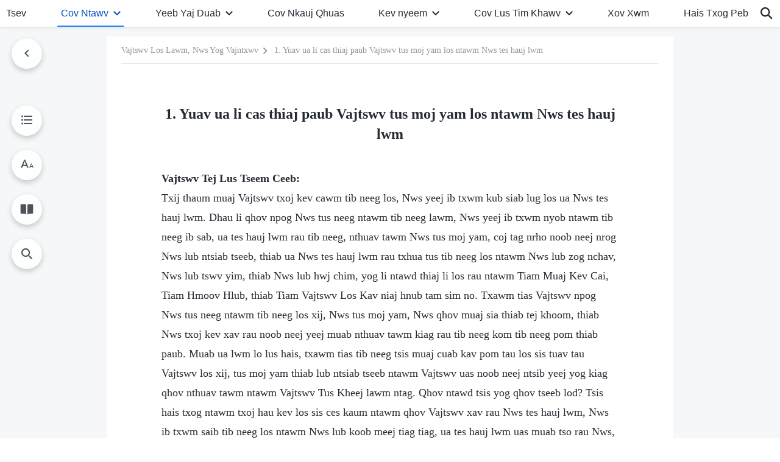

--- FILE ---
content_type: text/html; charset=UTF-8
request_url: https://hmn.godfootsteps.org/know-God-s-work-and-His-disposition-1.html
body_size: 36948
content:
<!DOCTYPE html>
<html dir="ltr" lang="hm-HM">
<head>
    
    <meta charset="UTF-8">
    <meta name="viewport" content="width=device-width, initial-scale=1.0, maximum-scale=1.0, user-scalable=no">
    <meta name="google-site-verification" content="kJ7uzd_uceFFUEpMPkHTNI93s-f0MkS-xLFvf04cOkg"/>
    <link rel="profile" href="https://gmpg.org/xfn/11">
        <link rel="alternate" href="https://www.godfootsteps.org" hreflang="zh-tw" title="全能神教會"/>
        <link rel="alternate" href="https://www.hidden-advent.org" hreflang="zh-cn" title="全能神教会"/>
        <link rel="alternate" href="https://ar.godfootsteps.org" hreflang="ar" title="كنيسة الله القدير"/>
        <link rel="alternate" href="https://bg.godfootsteps.org" hreflang="bg" title="Църквата на Всемогъщия Бог"/>
        <link rel="alternate" href="https://bn.godfootsteps.org" hreflang="bn" title="সর্বশক্তিমান ঈশ্বরের গির্জা"/>
        <link rel="alternate" href="https://de.godfootsteps.org" hreflang="de" title="Die Kirche des Allmächtigen Gottes"/>
        <link rel="alternate" href="https://el.godfootsteps.org" hreflang="el" title="Εκκλησία του Παντοδύναμου Θεού"/>
        <link rel="alternate" href="https://en.godfootsteps.org" hreflang="en" title="The Church of Almighty God"/>
        <link rel="alternate" href="https://es.godfootsteps.org" hreflang="es" title="Iglesia de Dios Todopoderoso"/>
        <link rel="alternate" href="https://fr.godfootsteps.org" hreflang="fr" title="L'Église de Dieu Tout-Puissant"/>
        <link rel="alternate" href="https://he.godfootsteps.org" hreflang="he" title="כנסיית האל הכול יכול"/>
        <link rel="alternate" href="https://hi.godfootsteps.org" hreflang="hi" title="सर्वशक्तिमान परमेश्वर की कलीसिया"/>
        <link rel="alternate" href="https://hmn.godfootsteps.org" hreflang="hmn" title="Pawg Ntseeg Ntawm Vajtswv Tus Uas Muaj Hwj Chim Loj Kawg Nkaus"/>
        <link rel="alternate" href="https://hr.godfootsteps.org" hreflang="hr" title="Crkva Svemogućeg Boga"/>
        <link rel="alternate" href="https://hu.godfootsteps.org" hreflang="hu" title="Mindenható Isten Egyháza"/>
        <link rel="alternate" href="https://id.godfootsteps.org" hreflang="id" title="Gereja Tuhan Yang Mahakuasa"/>
        <link rel="alternate" href="https://it.godfootsteps.org" hreflang="it" title="La Chiesa di Dio Onnipotente"/>
        <link rel="alternate" href="https://jp.godfootsteps.org" hreflang="ja" title="全能神教会"/>
        <link rel="alternate" href="https://km.godfootsteps.org" hreflang="km" title="ពួកជំនុំនៃព្រះដ៏មានគ្រប់ព្រះចេស្ដា"/>
        <link rel="alternate" href="https://kr.godfootsteps.org" hreflang="kr" title="전능하신 하나님 교회"/>
        <link rel="alternate" href="https://lo.godfootsteps.org" hreflang="lo" title="ຄຣິສຕະຈັກຂອງພຣະເຈົ້າອົງຊົງລິດທານຸພາບສູງສຸດ"/>
        <link rel="alternate" href="https://ml.godfootsteps.org" hreflang="ml" title="സര്‍വശക്തനായ ദൈവത്തിന്റെ സഭ"/>
        <link rel="alternate" href="https://mn.godfootsteps.org" hreflang="mn" title="Төгс Хүчит Бурханы Чуулган"/>
        <link rel="alternate" href="https://my.godfootsteps.org" hreflang="my" title="အနန္တတန်ခိုးရှင် ဘုရားသခင်၏အသင်းတော်"/>
        <link rel="alternate" href="https://ne.godfootsteps.org" hreflang="ne" title="सर्वशक्तिमान्‌ परमेश्‍वरको मण्डली"/>
        <link rel="alternate" href="https://nl.godfootsteps.org" hreflang="nl" title="De Kerk van Almachtige God"/>
        <link rel="alternate" href="https://pa.godfootsteps.org" hreflang="pa" title="ਸਰਬਸ਼ਕਤੀਮਾਨ ਪਰਮੇਸ਼ੁਰ ਦੀ ਕਲੀਸਿਯਾ"/>
        <link rel="alternate" href="https://pl.godfootsteps.org" hreflang="pl" title="Kościół Boga Wszechmogącego"/>
        <link rel="alternate" href="https://pt.godfootsteps.org" hreflang="pt" title="Igreja de Deus Todo-Poderoso"/>
        <link rel="alternate" href="https://ro.godfootsteps.org" hreflang="ro" title="Biserica lui Dumnezeu Atotputernic"/>
        <link rel="alternate" href="https://ru.godfootsteps.org" hreflang="ru" title="Церковь Всемогущего Бога"/>
        <link rel="alternate" href="https://sk.godfootsteps.org" hreflang="sk" title="Cirkev Všemohúceho Boha"/>
        <link rel="alternate" href="https://sr.godfootsteps.org" hreflang="sr" title="Crkva Svemogućeg Boga"/>
        <link rel="alternate" href="https://sv.godfootsteps.org" hreflang="sv" title="Allsmäktige Guds Kyrka"/>
        <link rel="alternate" href="https://sw.godfootsteps.org" hreflang="sw" title="Kanisa la Mwenyezi Mungu"/>
        <link rel="alternate" href="https://ta.godfootsteps.org" hreflang="ta" title="சர்வவல்லமையுள்ள தேவனுடைய திருச்சபை"/>
        <link rel="alternate" href="https://th.godfootsteps.org" hreflang="th" title="คริสตจักรแห่งพระเจ้าผู้ทรงมหิทธิฤทธิ์"/>
        <link rel="alternate" href="https://tl.godfootsteps.org" hreflang="tl" title="Ang Iglesia ng Makapangyarihang Diyos"/>
        <link rel="alternate" href="https://uk.godfootsteps.org" hreflang="uk" title="Церква Всемогутнього Бога"/>
        <link rel="alternate" href="https://ur.godfootsteps.org" hreflang="ur" title="قادر مطلق خدا کی کلیسیا"/>
        <link rel="alternate" href="https://vi.godfootsteps.org" hreflang="vi" title="Hội Thánh Đức Chúa Trời Toàn Năng"/>
        <link rel="alternate" href="https://zu.godfootsteps.org" hreflang="zu" title="IBandla LikaNkulunkulu USomandla"/>
        <meta http-equiv="x-dns-prefetch-control" content="on">
    <link rel="preconnect" href="//i.ytimg.com" crossorigin>
    <link rel="preconnect" href="//www.googletagmanager.com" crossorigin>
    <link rel="preconnect" href="//static.kingdomsalvation.org" crossorigin>
    <link rel="dns-prefetch" href="//i.ytimg.com">
    <link rel="dns-prefetch" href="//www.googletagmanager.com">
    <link rel="dns-prefetch" href="//static.kingdomsalvation.org">
    <link rel="apple-touch-icon" sizes="180x180" href="https://static.kingdomsalvation.org/cdn/images/website-icon/official/apple-touch-icon.png">
    <link rel="icon" type="image/png" sizes="32x32" href="https://static.kingdomsalvation.org/cdn/images/website-icon/official/favicon-32x32.png">
    <link rel="icon" type="image/png" sizes="16x16" href="https://static.kingdomsalvation.org/cdn/images/website-icon/official/favicon-16x16.png">

    <style>body[template_name="tag"]  .list-sidebar aside:nth-child(even) {display: none;}</style>
		<!-- All in One SEO 4.6.2 - aioseo.com -->
		<title>1. Yuav ua li cas thiaj paub Vajtswv tus moj yam los ntawm Nws tes hauj lwm | Pawg Ntseeg Ntawm Vajtswv Tus Uas Muaj Hwj Chim Loj Kawg Nkaus</title>
		<meta name="description" content="Vajtswv Tej Lus Tseem Ceeb: Txij thaum muaj Vajtswv txoj kev cawm tib neeg los, Nws yeej ib txwm kub siab lug los ua Nws tes hauj lwm. Dhau li qhov npog Nws tus neeg ntawm tib neeg lawm, Nws yeej ib txwm nyob ntawm tib neeg ib sab, ua tes hauj lwm rau tib" />
		<meta name="robots" content="max-image-preview:large" />
		<link rel="canonical" href="https://hmn.godfootsteps.org/know-God-s-work-and-His-disposition-1.html" />
		<meta name="generator" content="All in One SEO (AIOSEO) 4.6.2" />
		<meta property="og:locale" content="en_US" />
		<meta property="og:site_name" content="Pawg Ntseeg Ntawm Vajtswv Tus Uas Muaj Hwj Chim Loj Kawg Nkaus" />
		<meta property="og:type" content="article" />
		<meta property="og:title" content="1. Yuav ua li cas thiaj paub Vajtswv tus moj yam los ntawm Nws tes hauj lwm | Pawg Ntseeg Ntawm Vajtswv Tus Uas Muaj Hwj Chim Loj Kawg Nkaus" />
		<meta property="og:description" content="Vajtswv Tej Lus Tseem Ceeb: Txij thaum muaj Vajtswv txoj kev cawm tib neeg los, Nws yeej ib txwm kub siab lug los ua Nws tes hauj lwm. Dhau li qhov npog Nws tus neeg ntawm tib neeg lawm, Nws yeej ib txwm nyob ntawm tib neeg ib sab, ua tes hauj lwm rau tib" />
		<meta property="og:url" content="https://hmn.godfootsteps.org/know-God-s-work-and-His-disposition-1.html" />
		<meta property="og:image" content="https://hmn.godfootsteps.org/wp-content/uploads/2021/10/know-God-s-work-and-His-disposition-1.jpg?v=251021" />
		<meta property="og:image:secure_url" content="https://hmn.godfootsteps.org/wp-content/uploads/2021/10/know-God-s-work-and-His-disposition-1.jpg?v=251021" />
		<meta name="twitter:card" content="summary_large_image" />
		<meta name="twitter:title" content="1. Yuav ua li cas thiaj paub Vajtswv tus moj yam los ntawm Nws tes hauj lwm | Pawg Ntseeg Ntawm Vajtswv Tus Uas Muaj Hwj Chim Loj Kawg Nkaus" />
		<meta name="twitter:description" content="Vajtswv Tej Lus Tseem Ceeb: Txij thaum muaj Vajtswv txoj kev cawm tib neeg los, Nws yeej ib txwm kub siab lug los ua Nws tes hauj lwm. Dhau li qhov npog Nws tus neeg ntawm tib neeg lawm, Nws yeej ib txwm nyob ntawm tib neeg ib sab, ua tes hauj lwm rau tib" />
		<meta name="twitter:image" content="https://hmn.godfootsteps.org/wp-content/uploads/2021/10/know-God-s-work-and-His-disposition-1.jpg" />
		<script type="application/ld+json" class="aioseo-schema">
			{"@context":"https:\/\/schema.org","@graph":[{"@type":"Article","@id":"https:\/\/hmn.godfootsteps.org\/know-God-s-work-and-His-disposition-1.html#article","name":"1. Yuav ua li cas thiaj paub Vajtswv tus moj yam los ntawm Nws tes hauj lwm | Pawg Ntseeg Ntawm Vajtswv Tus Uas Muaj Hwj Chim Loj Kawg Nkaus","headline":"1. Yuav ua li cas thiaj paub Vajtswv tus moj yam los ntawm Nws tes hauj lwm","author":{"@id":"https:\/\/hmn.godfootsteps.org\/author\/webmaster-1#author"},"publisher":{"@id":"https:\/\/hmn.godfootsteps.org\/#organization"},"image":{"@type":"ImageObject","url":"https:\/\/hmn.godfootsteps.org\/wp-content\/uploads\/2021\/10\/know-God-s-work-and-His-disposition-1.jpg","width":615,"height":346},"datePublished":"2021-10-20T11:06:07+09:00","dateModified":"2021-11-29T15:34:33+09:00","inLanguage":"hm-HM","mainEntityOfPage":{"@id":"https:\/\/hmn.godfootsteps.org\/know-God-s-work-and-His-disposition-1.html#webpage"},"isPartOf":{"@id":"https:\/\/hmn.godfootsteps.org\/know-God-s-work-and-His-disposition-1.html#webpage"},"articleSection":"X. Yuav ua Li Cas Thiaj Paub Vajtswv Tes Hauj Lwm thiab Nws Tus Moj Yam"},{"@type":"BreadcrumbList","@id":"https:\/\/hmn.godfootsteps.org\/know-God-s-work-and-His-disposition-1.html#breadcrumblist","itemListElement":[{"@type":"ListItem","@id":"https:\/\/hmn.godfootsteps.org\/#listItem","position":1,"name":"Home"}]},{"@type":"Organization","@id":"https:\/\/hmn.godfootsteps.org\/#organization","name":"Pawg Ntseeg Ntawm Vajtswv Tus Uas Muaj Hwj Chim Loj Kawg Nkaus","url":"https:\/\/hmn.godfootsteps.org\/","logo":{"@type":"ImageObject","url":"https:\/\/hmn.godfootsteps.org\/wp-content\/uploads\/2020\/10\/Pawg-Ntseeg-Ntawm-Vajtswv-Tus-Uas-Muaj-Hwj-Chim-Loj-Kawg-Nkaus-.svg","@id":"https:\/\/hmn.godfootsteps.org\/know-God-s-work-and-His-disposition-1.html\/#organizationLogo"},"image":{"@id":"https:\/\/hmn.godfootsteps.org\/know-God-s-work-and-His-disposition-1.html\/#organizationLogo"}},{"@type":"Person","@id":"https:\/\/hmn.godfootsteps.org\/author\/webmaster-1#author","url":"https:\/\/hmn.godfootsteps.org\/author\/webmaster-1","name":"\u7ad9\u957f","image":{"@type":"ImageObject","@id":"https:\/\/hmn.godfootsteps.org\/know-God-s-work-and-His-disposition-1.html#authorImage","url":"https:\/\/secure.gravatar.com\/avatar\/0804ef6fe4d7492669036b14ece543fb?s=96&r=g","width":96,"height":96,"caption":"\u7ad9\u957f"}},{"@type":"WebPage","@id":"https:\/\/hmn.godfootsteps.org\/know-God-s-work-and-His-disposition-1.html#webpage","url":"https:\/\/hmn.godfootsteps.org\/know-God-s-work-and-His-disposition-1.html","name":"1. Yuav ua li cas thiaj paub Vajtswv tus moj yam los ntawm Nws tes hauj lwm | Pawg Ntseeg Ntawm Vajtswv Tus Uas Muaj Hwj Chim Loj Kawg Nkaus","description":"Vajtswv Tej Lus Tseem Ceeb: Txij thaum muaj Vajtswv txoj kev cawm tib neeg los, Nws yeej ib txwm kub siab lug los ua Nws tes hauj lwm. Dhau li qhov npog Nws tus neeg ntawm tib neeg lawm, Nws yeej ib txwm nyob ntawm tib neeg ib sab, ua tes hauj lwm rau tib","inLanguage":"hm-HM","isPartOf":{"@id":"https:\/\/hmn.godfootsteps.org\/#website"},"breadcrumb":{"@id":"https:\/\/hmn.godfootsteps.org\/know-God-s-work-and-His-disposition-1.html#breadcrumblist"},"author":{"@id":"https:\/\/hmn.godfootsteps.org\/author\/webmaster-1#author"},"creator":{"@id":"https:\/\/hmn.godfootsteps.org\/author\/webmaster-1#author"},"image":{"@type":"ImageObject","url":"https:\/\/hmn.godfootsteps.org\/wp-content\/uploads\/2021\/10\/know-God-s-work-and-His-disposition-1.jpg","@id":"https:\/\/hmn.godfootsteps.org\/know-God-s-work-and-His-disposition-1.html\/#mainImage","width":615,"height":346},"primaryImageOfPage":{"@id":"https:\/\/hmn.godfootsteps.org\/know-God-s-work-and-His-disposition-1.html#mainImage"},"datePublished":"2021-10-20T11:06:07+09:00","dateModified":"2021-11-29T15:34:33+09:00"},{"@type":"WebSite","@id":"https:\/\/hmn.godfootsteps.org\/#website","url":"https:\/\/hmn.godfootsteps.org\/","name":"Pawg Ntseeg Ntawm Vajtswv Tus Uas Muaj Hwj Chim Loj Kawg Nkaus","inLanguage":"hm-HM","publisher":{"@id":"https:\/\/hmn.godfootsteps.org\/#organization"}}]}
		</script>
		<!-- All in One SEO -->

<style id='jetpack-sharing-buttons-style-inline-css' type='text/css'>
.jetpack-sharing-buttons__services-list{display:flex;flex-direction:row;flex-wrap:wrap;gap:0;list-style-type:none;margin:5px;padding:0}.jetpack-sharing-buttons__services-list.has-small-icon-size{font-size:12px}.jetpack-sharing-buttons__services-list.has-normal-icon-size{font-size:16px}.jetpack-sharing-buttons__services-list.has-large-icon-size{font-size:24px}.jetpack-sharing-buttons__services-list.has-huge-icon-size{font-size:36px}@media print{.jetpack-sharing-buttons__services-list{display:none!important}}ul.jetpack-sharing-buttons__services-list.has-background{padding:1.25em 2.375em}
</style>
<style id='classic-theme-styles-inline-css' type='text/css'>
/*! This file is auto-generated */
.wp-block-button__link{color:#fff;background-color:#32373c;border-radius:9999px;box-shadow:none;text-decoration:none;padding:calc(.667em + 2px) calc(1.333em + 2px);font-size:1.125em}.wp-block-file__button{background:#32373c;color:#fff;text-decoration:none}
</style>
<style id='global-styles-inline-css' type='text/css'>
body{--wp--preset--color--black: #000000;--wp--preset--color--cyan-bluish-gray: #abb8c3;--wp--preset--color--white: #ffffff;--wp--preset--color--pale-pink: #f78da7;--wp--preset--color--vivid-red: #cf2e2e;--wp--preset--color--luminous-vivid-orange: #ff6900;--wp--preset--color--luminous-vivid-amber: #fcb900;--wp--preset--color--light-green-cyan: #7bdcb5;--wp--preset--color--vivid-green-cyan: #00d084;--wp--preset--color--pale-cyan-blue: #8ed1fc;--wp--preset--color--vivid-cyan-blue: #0693e3;--wp--preset--color--vivid-purple: #9b51e0;--wp--preset--gradient--vivid-cyan-blue-to-vivid-purple: linear-gradient(135deg,rgba(6,147,227,1) 0%,rgb(155,81,224) 100%);--wp--preset--gradient--light-green-cyan-to-vivid-green-cyan: linear-gradient(135deg,rgb(122,220,180) 0%,rgb(0,208,130) 100%);--wp--preset--gradient--luminous-vivid-amber-to-luminous-vivid-orange: linear-gradient(135deg,rgba(252,185,0,1) 0%,rgba(255,105,0,1) 100%);--wp--preset--gradient--luminous-vivid-orange-to-vivid-red: linear-gradient(135deg,rgba(255,105,0,1) 0%,rgb(207,46,46) 100%);--wp--preset--gradient--very-light-gray-to-cyan-bluish-gray: linear-gradient(135deg,rgb(238,238,238) 0%,rgb(169,184,195) 100%);--wp--preset--gradient--cool-to-warm-spectrum: linear-gradient(135deg,rgb(74,234,220) 0%,rgb(151,120,209) 20%,rgb(207,42,186) 40%,rgb(238,44,130) 60%,rgb(251,105,98) 80%,rgb(254,248,76) 100%);--wp--preset--gradient--blush-light-purple: linear-gradient(135deg,rgb(255,206,236) 0%,rgb(152,150,240) 100%);--wp--preset--gradient--blush-bordeaux: linear-gradient(135deg,rgb(254,205,165) 0%,rgb(254,45,45) 50%,rgb(107,0,62) 100%);--wp--preset--gradient--luminous-dusk: linear-gradient(135deg,rgb(255,203,112) 0%,rgb(199,81,192) 50%,rgb(65,88,208) 100%);--wp--preset--gradient--pale-ocean: linear-gradient(135deg,rgb(255,245,203) 0%,rgb(182,227,212) 50%,rgb(51,167,181) 100%);--wp--preset--gradient--electric-grass: linear-gradient(135deg,rgb(202,248,128) 0%,rgb(113,206,126) 100%);--wp--preset--gradient--midnight: linear-gradient(135deg,rgb(2,3,129) 0%,rgb(40,116,252) 100%);--wp--preset--font-size--small: 13px;--wp--preset--font-size--medium: 20px;--wp--preset--font-size--large: 36px;--wp--preset--font-size--x-large: 42px;--wp--preset--spacing--20: 0.44rem;--wp--preset--spacing--30: 0.67rem;--wp--preset--spacing--40: 1rem;--wp--preset--spacing--50: 1.5rem;--wp--preset--spacing--60: 2.25rem;--wp--preset--spacing--70: 3.38rem;--wp--preset--spacing--80: 5.06rem;--wp--preset--shadow--natural: 6px 6px 9px rgba(0, 0, 0, 0.2);--wp--preset--shadow--deep: 12px 12px 50px rgba(0, 0, 0, 0.4);--wp--preset--shadow--sharp: 6px 6px 0px rgba(0, 0, 0, 0.2);--wp--preset--shadow--outlined: 6px 6px 0px -3px rgba(255, 255, 255, 1), 6px 6px rgba(0, 0, 0, 1);--wp--preset--shadow--crisp: 6px 6px 0px rgba(0, 0, 0, 1);}:where(.is-layout-flex){gap: 0.5em;}:where(.is-layout-grid){gap: 0.5em;}body .is-layout-flow > .alignleft{float: left;margin-inline-start: 0;margin-inline-end: 2em;}body .is-layout-flow > .alignright{float: right;margin-inline-start: 2em;margin-inline-end: 0;}body .is-layout-flow > .aligncenter{margin-left: auto !important;margin-right: auto !important;}body .is-layout-constrained > .alignleft{float: left;margin-inline-start: 0;margin-inline-end: 2em;}body .is-layout-constrained > .alignright{float: right;margin-inline-start: 2em;margin-inline-end: 0;}body .is-layout-constrained > .aligncenter{margin-left: auto !important;margin-right: auto !important;}body .is-layout-constrained > :where(:not(.alignleft):not(.alignright):not(.alignfull)){max-width: var(--wp--style--global--content-size);margin-left: auto !important;margin-right: auto !important;}body .is-layout-constrained > .alignwide{max-width: var(--wp--style--global--wide-size);}body .is-layout-flex{display: flex;}body .is-layout-flex{flex-wrap: wrap;align-items: center;}body .is-layout-flex > *{margin: 0;}body .is-layout-grid{display: grid;}body .is-layout-grid > *{margin: 0;}:where(.wp-block-columns.is-layout-flex){gap: 2em;}:where(.wp-block-columns.is-layout-grid){gap: 2em;}:where(.wp-block-post-template.is-layout-flex){gap: 1.25em;}:where(.wp-block-post-template.is-layout-grid){gap: 1.25em;}.has-black-color{color: var(--wp--preset--color--black) !important;}.has-cyan-bluish-gray-color{color: var(--wp--preset--color--cyan-bluish-gray) !important;}.has-white-color{color: var(--wp--preset--color--white) !important;}.has-pale-pink-color{color: var(--wp--preset--color--pale-pink) !important;}.has-vivid-red-color{color: var(--wp--preset--color--vivid-red) !important;}.has-luminous-vivid-orange-color{color: var(--wp--preset--color--luminous-vivid-orange) !important;}.has-luminous-vivid-amber-color{color: var(--wp--preset--color--luminous-vivid-amber) !important;}.has-light-green-cyan-color{color: var(--wp--preset--color--light-green-cyan) !important;}.has-vivid-green-cyan-color{color: var(--wp--preset--color--vivid-green-cyan) !important;}.has-pale-cyan-blue-color{color: var(--wp--preset--color--pale-cyan-blue) !important;}.has-vivid-cyan-blue-color{color: var(--wp--preset--color--vivid-cyan-blue) !important;}.has-vivid-purple-color{color: var(--wp--preset--color--vivid-purple) !important;}.has-black-background-color{background-color: var(--wp--preset--color--black) !important;}.has-cyan-bluish-gray-background-color{background-color: var(--wp--preset--color--cyan-bluish-gray) !important;}.has-white-background-color{background-color: var(--wp--preset--color--white) !important;}.has-pale-pink-background-color{background-color: var(--wp--preset--color--pale-pink) !important;}.has-vivid-red-background-color{background-color: var(--wp--preset--color--vivid-red) !important;}.has-luminous-vivid-orange-background-color{background-color: var(--wp--preset--color--luminous-vivid-orange) !important;}.has-luminous-vivid-amber-background-color{background-color: var(--wp--preset--color--luminous-vivid-amber) !important;}.has-light-green-cyan-background-color{background-color: var(--wp--preset--color--light-green-cyan) !important;}.has-vivid-green-cyan-background-color{background-color: var(--wp--preset--color--vivid-green-cyan) !important;}.has-pale-cyan-blue-background-color{background-color: var(--wp--preset--color--pale-cyan-blue) !important;}.has-vivid-cyan-blue-background-color{background-color: var(--wp--preset--color--vivid-cyan-blue) !important;}.has-vivid-purple-background-color{background-color: var(--wp--preset--color--vivid-purple) !important;}.has-black-border-color{border-color: var(--wp--preset--color--black) !important;}.has-cyan-bluish-gray-border-color{border-color: var(--wp--preset--color--cyan-bluish-gray) !important;}.has-white-border-color{border-color: var(--wp--preset--color--white) !important;}.has-pale-pink-border-color{border-color: var(--wp--preset--color--pale-pink) !important;}.has-vivid-red-border-color{border-color: var(--wp--preset--color--vivid-red) !important;}.has-luminous-vivid-orange-border-color{border-color: var(--wp--preset--color--luminous-vivid-orange) !important;}.has-luminous-vivid-amber-border-color{border-color: var(--wp--preset--color--luminous-vivid-amber) !important;}.has-light-green-cyan-border-color{border-color: var(--wp--preset--color--light-green-cyan) !important;}.has-vivid-green-cyan-border-color{border-color: var(--wp--preset--color--vivid-green-cyan) !important;}.has-pale-cyan-blue-border-color{border-color: var(--wp--preset--color--pale-cyan-blue) !important;}.has-vivid-cyan-blue-border-color{border-color: var(--wp--preset--color--vivid-cyan-blue) !important;}.has-vivid-purple-border-color{border-color: var(--wp--preset--color--vivid-purple) !important;}.has-vivid-cyan-blue-to-vivid-purple-gradient-background{background: var(--wp--preset--gradient--vivid-cyan-blue-to-vivid-purple) !important;}.has-light-green-cyan-to-vivid-green-cyan-gradient-background{background: var(--wp--preset--gradient--light-green-cyan-to-vivid-green-cyan) !important;}.has-luminous-vivid-amber-to-luminous-vivid-orange-gradient-background{background: var(--wp--preset--gradient--luminous-vivid-amber-to-luminous-vivid-orange) !important;}.has-luminous-vivid-orange-to-vivid-red-gradient-background{background: var(--wp--preset--gradient--luminous-vivid-orange-to-vivid-red) !important;}.has-very-light-gray-to-cyan-bluish-gray-gradient-background{background: var(--wp--preset--gradient--very-light-gray-to-cyan-bluish-gray) !important;}.has-cool-to-warm-spectrum-gradient-background{background: var(--wp--preset--gradient--cool-to-warm-spectrum) !important;}.has-blush-light-purple-gradient-background{background: var(--wp--preset--gradient--blush-light-purple) !important;}.has-blush-bordeaux-gradient-background{background: var(--wp--preset--gradient--blush-bordeaux) !important;}.has-luminous-dusk-gradient-background{background: var(--wp--preset--gradient--luminous-dusk) !important;}.has-pale-ocean-gradient-background{background: var(--wp--preset--gradient--pale-ocean) !important;}.has-electric-grass-gradient-background{background: var(--wp--preset--gradient--electric-grass) !important;}.has-midnight-gradient-background{background: var(--wp--preset--gradient--midnight) !important;}.has-small-font-size{font-size: var(--wp--preset--font-size--small) !important;}.has-medium-font-size{font-size: var(--wp--preset--font-size--medium) !important;}.has-large-font-size{font-size: var(--wp--preset--font-size--large) !important;}.has-x-large-font-size{font-size: var(--wp--preset--font-size--x-large) !important;}
.wp-block-navigation a:where(:not(.wp-element-button)){color: inherit;}
:where(.wp-block-post-template.is-layout-flex){gap: 1.25em;}:where(.wp-block-post-template.is-layout-grid){gap: 1.25em;}
:where(.wp-block-columns.is-layout-flex){gap: 2em;}:where(.wp-block-columns.is-layout-grid){gap: 2em;}
.wp-block-pullquote{font-size: 1.5em;line-height: 1.6;}
</style>

<!-- <meta name="GmediaGallery" version="1.22.0/1.8.0" license="" /> -->
<script type="application/ld+json">
        [{
            "@context": "http://schema.org",
            "@type": "WebSite",
            "name": "Pawg Ntseeg Ntawm Vajtswv Tus Uas Muaj Hwj Chim Loj Kawg Nkaus",
            "url": "https://hmn.godfootsteps.org"
        }]
        </script>
<script>
        window.$g2_config = {
            site_lang:"hm_HM",
            site_type:"official",
            is_cn:false,
            is_latin:true,
            is_rtl:false,
            media_url:"https://static.kingdomsalvation.org",
            s_footnotes:"Lus taw qhia",
            template_name:"page-book-reader",
            videoPlatform:"YouTube",
            facebook_user_name:"",
            host_name:"https://hmn.godfootsteps.org",
            comments_platform:"jetpack",
        }
        </script>
  <script type="text/javascript">
    function getBrowserInfo() {
      var Sys = {};
      var ua = navigator.userAgent.toLowerCase();
      var re = /(rv:|msie|edge|firefox|chrome|opera|version).*?([\d.]+)/;
      var m = ua.match(re);
      Sys.browser = m[1].replace(/version/, "'safari");
      Sys.ver = m[2];
      return Sys;
    }

    function versionInfo() {
      document.documentElement.setAttribute('versionOld', 'true');
      document.write('<style type="text/css" id="BrowVer">html[versionOld]{display:none;}</style>');
    }
    var sys = getBrowserInfo();
    switch (sys.browser) {
      case 'chrome':
        parseInt(sys.ver) <= 60 && versionInfo();
        break;
      case 'firefox':
        parseInt(sys.ver) <= 50 && versionInfo();
        break;
      case 'safari':
        parseInt(sys.ver) <= 10 && versionInfo();
        break;
        //  IE
      case 'rv':
      case 'msie':
        parseInt(sys.ver) <= 10 && versionInfo();
        break;
      case 'opera':
        parseInt(sys.ver) <= 10 && versionInfo();
        break;
      default:
        ''
        break;
    }
  </script>
        <link rel="stylesheet" type="text/css" href="https://static.kingdomsalvation.org/cdn/v3/official/framework/css/framework.min.css?v=251021">
        <link rel="stylesheet" type="text/css" href="https://static.kingdomsalvation.org/cdn/v3/common/header/header.min.css?v=251021">
                <link rel="stylesheet" href="https://static.kingdomsalvation.org/cdn/v3/common/call-action-guild/call-action-guild.min.css?v=251021" media="print" onload="this.media='all'">
<link rel="stylesheet" type="text/css" href="https://static.kingdomsalvation.org/cdn/v3/common/single/single.min.css?v=251021">
<script type="text/javascript">
/* <![CDATA[ */
var gospelAjax = {"ajaxurl":"https:\/\/hmn.godfootsteps.org\/wp-admin\/admin-ajax.php","security":"697e27bf0f"};
/* ]]> */
</script>
    <style>@font-face{font-family:icomoon;src:url('https://static.kingdomsalvation.org/cdn/v3/sources/fonts/official/fonts/icomoon.woff?v=251021') format('woff');font-weight: normal;font-style:normal;font-display:swap}[class*=" icon-"],[class^=icon-]{font-family:icomoon!important;speak:never;font-style:normal;font-weight:400;font-variant:normal;text-transform:none;line-height:1;-webkit-font-smoothing:antialiased;-moz-osx-font-smoothing:grayscale}.icon-videos-list:before{content:"\e945";color:#fff;}.icon-content-copy:before{content:"\e942";color:#666}.icon-widgets:before{content:"\e943";color:#666}.icon-filter-list:before{content:"\e944"}.icon-youtube .path1:before{content:"\e940";color:#fff}.icon-youtube .path2:before{content:"\e941";margin-left:-1.421875em;color:#000}.icon-chatonline .path1:before{content:"\e93d";color:#8ad686}.icon-chatonline .path2:before{content:"\e93e";margin-left:-1.23046875em;color:#fff}.icon-chatonline .path3:before{content:"\e93f";margin-left:-1.23046875em;color:#4db748}.icon-chat-icon .path1:before{content:"\e903";color:none;opacity:.85}.icon-chat-icon .path2:before{content:"\e904";margin-left:-1em;color:#000;opacity:.85}.icon-chat-icon .path3:before{content:"\e93b";margin-left:-1em;color:#fff;opacity:.85}.icon-close:before{content:"\e922"}.icon-cached:before{content:"\e93c"}.icon-lrc:before{content:"\e902"}.icon-send:before{content:"\e901"}.icon-volume-off:before{content:"\e93a"}.icon-play-arrow-filled:before{content:"\e900"}.icon-repeat-one:before{content:"\e938"}.icon-copy-link:before{content:"\e905"}.icon-communication-list:before{content:"\e906"}.icon-font-setting:before{content:"\e907"}.icon-font-add:before{content:"\e908"}.icon-font-cut:before{content:"\e909"}.icon-shuffle:before{content:"\e90a"}.icon-repeat:before{content:"\e90b"}.icon-share:before{content:"\e90c"}.icon-list-download:before{content:"\e90d"}.icon-text-rotate-vertical:before{content:"\e90e"}.icon-movie:before{content:"\e90f"}.icon-line-movie:before{content:"\e910"}.icon-forum:before{content:"\e911"}.icon-audio:before{content:"\e912"}.icon-books:before{content:"\e913"}.icon-search:before{content:"\e914"}.icon-headset:before{content:"\e915"}.icon-volume-mute:before{content:"\e916"}.icon-expand-more:before{content:"\e917"}.icon-expand-less:before{content:"\e918"}.icon-fullscreen-exit:before{content:"\e919"}.icon-fullscreen:before{content:"\e91a"}.icon-videocam:before{content:"\e91b"}.icon-play-arrow-outline:before{content:"\e91c"}.icon-cloud-download:before{content:"\e91d"}.icon-tune:before{content:"\e91e"}.icon-palette:before{content:"\e91f"}.icon-more-vert:before{content:"\e920"}.icon-menu:before{content:"\e921"}.icon-cancel:before{content:"\e923"}.icon-arrow-drop-down:before{content:"\e924"}.icon-arrow-back:before{content:"\e925"}.icon-navigate-next:before{content:"\e926"}.icon-navigate-before:before{content:"\e927"}.icon-phone-iphone:before{content:"\e928"}.icon-format-list-bulleted:before{content:"\e929"}.icon-mail-outline:before{content:"\e92a"}.icon-call:before{content:"\e92b"}.icon-playlist-play:before{content:"\e92c"}.icon-volume-up:before{content:"\e92d"}.icon-play-circle-outline:before{content:"\e92e"}.icon-pause-circle-outline:before{content:"\e92f"}.icon-skip-previous:before{content:"\e930"}.icon-skip-next:before{content:"\e931"}.icon-playlist-add:before{content:"\e932"}.icon-high-quality:before{content:"\e933"}.icon-language:before{content:"\e934"}.icon-list:before{content:"\e935"}.icon-history:before{content:"\e936"}.icon-view-list:before{content:"\e937"}.icon-view-module:before{content:"\e939"}</style>
    <style id="customCss"></style>

    <!-- Google Tag Manager -->
    <script>
        (function(w,d,s,l,i){
            w[l]=w[l]||[];
            w[l].push({'gtm.start':new Date().getTime(),event:'gtm.js'});
            var f=d.getElementsByTagName(s)[0],j=d.createElement(s),dl=l != 'dataLayer'?'&l='+l:'';
            j.async=true;j.src='https://www.googletagmanager.com/gtm.js?id='+i+dl;
            f.parentNode.insertBefore(j, f);
        })
        (window, document, 'script', 'dataLayer', 'GTM-P5C3B3B');
    </script>
    <!-- End Google Tag Manager -->
</head>
<body class="latin post-template-default single single-post postid-3884 single-format-standard" site_type="official" template_name="page-book-reader">
<!-- Google Tag Manager (noscript) -->
<noscript>
    <iframe src="https://www.googletagmanager.com/ns.html?id=GTM-P5C3B3B" height="0" width="0" style="display:none;visibility:hidden"></iframe>
</noscript>
<!-- End Google Tag Manager (noscript) -->
<div class="head-commercial-wrap d-xl-none" data-showType="image_gif" data-fixed="false" data-loop="yes" widgetId="commercial_whole_device_top">
    <a class="recom-item messenger-payload"  href="https://m.me/103759425847427?ref=website" data-android="" data-ios=""
        data-tab-img="https://hmn.godfootsteps.org/wp-content/uploads/2021/04/ggt-tab.gif" data-mb-img="https://hmn.godfootsteps.org/wp-content/uploads/2021/04/ggt-mb.gif" data-adname="Peb cov ntseeg Vajtswv yuav tsum thov Vajtswv li cas thiaj nrhiav tau Vajtswv txoj kev xav thaum ntsib tej kev nyuaj rau hauv peb lub neej?"
        data-title="Peb cov ntseeg Vajtswv yuav tsum thov Vajtswv li cas thiaj nrhiav tau Vajtswv txoj kev xav thaum ntsib tej kev nyuaj rau hauv peb lub neej?" tabIndex="0" linkType="page_link" target="_blank" data-ref="TOP-AD"></a>
</div><header id="header">
    <div class="container head">
        <p class="d-none d-xl-block">Peb zoo siab txais tos txhua tus neeg nrhiav uas tos ntsoov Vajtswv qhov kev tshwm sim!</p>
        <button id="sidenav-btn" data-target="mobile-slide-out" class="d-xl-none btn btn-icon"><i class="icon-menu"></i>
        </button>
        <a href="https://hmn.godfootsteps.org" class="logo" title="Pawg Ntseeg Ntawm Vajtswv Tus Uas Muaj Hwj Chim Loj Kawg Nkaus">
            <img src="https://hmn.godfootsteps.org/wp-content/uploads/2023/09/hmn-logo.svg" alt="Pawg Ntseeg Ntawm Vajtswv Tus Uas Muaj Hwj Chim Loj Kawg Nkaus" title="Pawg Ntseeg Ntawm Vajtswv Tus Uas Muaj Hwj Chim Loj Kawg Nkaus">
            <h1>Pawg Ntseeg Ntawm Vajtswv Tus Uas Muaj Hwj Chim Loj Kawg Nkaus</h1>
        </a>
        <div class="head-right">
            <a href="javascript:;" id="apps-trigger-btn" class="mobile-app">
                <i class="icon-phone-iphone"></i>Cov Siv Rau Xoj Tooj Ntawm Tes</a>
            <button class="language"><i class="icon-language"></i>Hmoob</button>
            <button class="mb-search-show-btn d-xl-none btn btn-icon"><i class="icon-search"></i></button>
        </div>
    </div>
    <nav id="navbar" class="d-none d-xl-block">
        <div class="container nav-box-navigation">
			<ul id="nav-menu" class="menu"><li class="menu-item menu-item-type-post_type"><a href="https://hmn.godfootsteps.org/">Tsev</a></li>
<li class="menu-item menu-item-type-post_type menu-item-has-children"><a href="https://hmn.godfootsteps.org/books.html">Cov Ntawv</a><button class="btn icon-expand-more"></button>
<ul class="sub-menu">
	<li class="menu-item"><a href="https://hmn.godfootsteps.org/books/utterances-of-Christ.html">Cov Lus ntawm Khetos ntawm Tiam Kawg</a></li>
	<li class="menu-item"><a href="/books/gospel-books.html">Cov Ntawv Uas Hais Txog Txoj Moo Zoo</a></li>
	<li class="menu-item"><a href="https://hmn.godfootsteps.org/books/books-on-life-entry.html">Cov Ntawv Txog Kev To Taub Lub Neej</a></li>
	<li class="menu-item"><a href="/books/books-of-testimonies.html">Cov Lus Tim Khawv Uas Hais Txog Txoj Kev Ntsib Kev Pom</a></li>
</ul>
</li>
<li class="menu-item menu-item-type-post_type menu-item-has-children"><a href="https://hmn.godfootsteps.org/videos.html">Yeeb Yaj Duab</a><button class="btn icon-expand-more"></button>
<ul class="sub-menu">
	<li class="menu-item menu-item-has-children"><a href="#">Cov Sob Lus Nyeem ntawm Vajtswv Tus Uas Muaj Hwj Chim Loj Kawg Nkaus Tej Lus</a><button class="btn icon-expand-more"></button>
	<ul class="sub-menu">
		<li class="menu-item"><a href="https://hmn.godfootsteps.org/video-category/readings-of-Almighty-God-s-words.html">Qhov Kev Tshwm Sim thiab Tes Hauj Lwm ntawm Vajtswv</a></li>
		<li class="menu-item"><a href="https://hmn.godfootsteps.org/video-category/records-of-talks-of-Christ-of-the-last-days.html">Tej Kev Sib Tham ntawm Khetos ntawm Tiam Kawg</a></li>
	</ul>
</li>
	<li class="menu-item"><a href="https://hmn.godfootsteps.org/video-category/daily-words-of-God.html">Vajtswv Tej Lus Txhua Hnub</a></li>
	<li class="menu-item"><a href="/video-category/gospel-movies-series.html">Cov Yeeb Yaj Kiab Txog Txoj Moo Zoo</a></li>
	<li class="menu-item"><a href="https://hmn.godfootsteps.org/video-category/religious-persecution-movie-series.html">Cov Yeeb Yaj Kiab txog Kev Tsim Txom Sab Kev Ntseeg</a></li>
	<li class="menu-item"><a href="https://hmn.godfootsteps.org/video-category/church-life-movies-series.html">Cov Lus Tim Khawv Txog Pawg Ntseeg Lub Neej</a></li>
	<li class="menu-item"><a href="https://hmn.godfootsteps.org/video-category/church-life-movies.html">Cov Yeeb Yaj Kiab Uas Hais Lus Tim Khawv txog Txoj Kev Paub ntawm Lub Neej</a></li>
	<li class="menu-item"><a href="/video-category/sermons-seeking-true-faith.html">Cov Lus Qhuab Qhia: Nrhiav Txoj Kev Ntseeg Tseeb</a></li>
	<li class="menu-item"><a href="https://hmn.godfootsteps.org/video-category/mv-series.html">Cov Suab Paj Nruag Yeeb Yaj Duab</a></li>
	<li class="menu-item"><a href="https://hmn.godfootsteps.org/video-category/kingdom-songs-of-praise.html">Hu Nkauj thiab Seev Cev</a></li>
	<li class="menu-item"><a href="https://hmn.godfootsteps.org/video-category/choir-series.html">Cov Ntu Yeeb Yaj Duab Hu Nkauj</a></li>
	<li class="menu-item"><a href="https://hmn.godfootsteps.org/video-category/the-life-of-the-church-artistic-series.html">Lub Neej Ntawm Pawg Ntseeg—Qhia Tshwm Txog Ntau Ntu</a></li>
	<li class="menu-item"><a href="/video-category/hymn-videos.html">Cov Yeej Yaj Duab Nkauj Qhuas</a></li>
	<li class="menu-item"><a href="/video-category/featured-movie-selections.html">Cov Ntsiab Lus Tseem Ceeb ntawm daim Yeeb Yaj Kiab Tso Tawm Ntawm No</a></li>
</ul>
</li>
<li class="menu-item menu-item-type-post_type"><a href="https://hmn.godfootsteps.org/hymns.html">Cov Nkauj Qhuas</a></li>
<li class="menu-item menu-item-type-post_type menu-item-has-children"><a href="https://hmn.godfootsteps.org/recital.html">Kev nyeem</a><button class="btn icon-expand-more"></button>
<ul class="sub-menu">
	<li class="menu-item menu-item-type-post_type menu-item-has-children"><a href="https://hmn.godfootsteps.org/readings-a-christian-life.html">Vajtswv Tej Lus Txhua Hnub: Ib Lub Neej Ntseeg Vajtswv</a><button class="btn icon-expand-more"></button>
	<ul class="sub-menu">
		<li class="menu-item menu-item-type-post_type"><a href="https://hmn.godfootsteps.org/God-s-appearance-and-work.html">Vajtswv Tus Duab thiab Tes Hauj Lwm</a></li>
		<li class="menu-item menu-item-type-post_type"><a href="https://hmn.godfootsteps.org/judgment-in-the-last-days.html">Kev Txiav Txim nyob rau Tiam Kawg</a></li>
		<li class="menu-item menu-item-type-post_type"><a href="https://hmn.godfootsteps.org/the-incarnation.html">Kev Yug Los Ua Neeg</a></li>
		<li class="menu-item menu-item-type-post_type"><a href="https://hmn.godfootsteps.org/knowing-God-s-work.html">Kev Paub Vajtswv Tes Hauj Lwm</a></li>
		<li class="menu-item menu-item-type-post_type"><a href="https://hmn.godfootsteps.org/God-s-disposition-and-what-He-has-and-is.html">Vajtswv Tus Moj Yam thiab Qhov Nws Muaj thiab Nws Yog</a></li>
		<li class="menu-item menu-item-type-post_type"><a href="https://hmn.godfootsteps.org/mysteries-about-the-bible.html">Tej Lus Zais Tob Txog Phau Vajluskub</a></li>
		<li class="menu-item menu-item-type-post_type"><a href="https://hmn.godfootsteps.org/exposing-religious-notions.html">Kev Qhia Tshwm Txog Tej Kev Xav Phem ntawm Kev Ntseeg</a></li>
		<li class="menu-item menu-item-type-post_type"><a href="https://hmn.godfootsteps.org/exposing-mankind-s-corruption.html">Kev Qhia Tshwm Txog Tib Neeg Txoj Kev Qias Vuab Tsuab</a></li>
		<li class="menu-item menu-item-type-post_type"><a href="https://hmn.godfootsteps.org/entry-into-life.html">Kev To Taub Qhov Tseeb Txog Lub Neej Txoj Sia</a></li>
		<li class="menu-item menu-item-type-post_type"><a href="https://hmn.godfootsteps.org/destinations-and-outcomes.html">Tej Hau Kev Kawg Thiab Tej Yam Tshwm Sim Los</a></li>
	</ul>
</li>
	<li class="menu-item menu-item-type-post_type"><a href="https://hmn.godfootsteps.org/recital-the-word-appears-in-the-flesh-selections.html">Txoj Lus, Phau 1. Qhov Kev Tshwm Sim thiab Tes Hauj Lwm ntawm Vajtswv (Kev Xaiv)</a></li>
	<li class="menu-item menu-item-type-post_type"><a href="https://hmn.godfootsteps.org/readings-records-of-talks-of-Christ-of-the-last-days.html">Txoj Lus, Phau 3. Tej Kev Sib Tham ntawm Khetos ntawm Tiam Kawg (Tag Nrho Tshooj)</a></li>
</ul>
</li>
<li class="menu-item menu-item-type-post_type menu-item-has-children"><a href="https://hmn.godfootsteps.org/testimonies.html">Cov Lus Tim Khawv</a><button class="btn icon-expand-more"></button>
<ul class="sub-menu">
	<li class="menu-item menu-item-has-children"><a href="https://hmn.godfootsteps.org/testimonies-categories/testimonies-of-life-experiences.html">Lus Tim Khawv Txog Tej Kev Ntsib Kev Pom Hauv Lub Neej</a><button class="btn icon-expand-more"></button>
	<ul class="sub-menu">
		<li class="menu-item"><a href="https://hmn.godfootsteps.org/testimonies-categories/resolving-arrogance-self-righteousness.html">Kho Txoj Kev Khav Theeb thiab Kev Qhuas Tias Yus Tus Kheej Coj Ncaj</a></li>
		<li class="menu-item"><a href="https://hmn.godfootsteps.org/testimonies-categories/resolving-selfishness-and-baseness.html">Kho Txoj Kev Twm Xeeb thiab Kev Qias</a></li>
		<li class="menu-item"><a href="https://hmn.godfootsteps.org/testimonies-categories/resolving-perfunctoriness.html">Kho Txoj Kev Lam Tau Lam Ua</a></li>
		<li class="menu-item"><a href="https://hmn.godfootsteps.org/testimonies-categories/resolving-deceit-and-trickery.html">Kho Txoj Kev Txawj Dag thiab Kev Dag Ntxias</a></li>
		<li class="menu-item"><a href="https://hmn.godfootsteps.org/testimonies-categories/resolving-pursuit-of-status.html">Kho Txoj Kev Tshawb Nrhiav Lub Meej Mom</a></li>
		<li class="menu-item"><a href="https://hmn.godfootsteps.org/testimonies-categories/resolving-guardedness-and-misunderstanding.html">Kho Txoj Kev Thaiv thiab Kev Nkag Siab Yuam Kev</a></li>
		<li class="menu-item"><a href="https://hmn.godfootsteps.org/testimonies-categories/resolving-hypocrisy-and-pretense.html">Kho Txoj Kev Zais Yus Tus Kheej</a></li>
		<li class="menu-item"><a href="https://hmn.godfootsteps.org/testimonies-categories/resolving-intent-to-gain-blessings.html">Kho Tej Kev Npaj Siab Kom Tau Koob Hmoov</a></li>
		<li class="menu-item"><a href="https://hmn.godfootsteps.org/testimonies-categories/resolving-people-pleaser-mentality.html">Kho Tus Cwj Pwm Uas Ua Kom Lwm Tus Zoo Siab</a></li>
		<li class="menu-item"><a href="https://hmn.godfootsteps.org/testimonies-categories/other-1.html">Lwm Yam</a></li>
	</ul>
</li>
	<li class="menu-item"><a href="/testimonies-categories/overcomers.html">Tej Lus Tim Khawv Uas Hais Txog Kev Tsim Txom</a></li>
	<li class="menu-item menu-item-has-children"><a href="https://hmn.godfootsteps.org/testimonies-categories/testimonies-of-returning-to-god.html">Cov Lus Tim Khawv ntawm Kev Rov Los Cuag Vajtswv</a><button class="btn icon-expand-more"></button>
	<ul class="sub-menu">
		<li class="menu-item"><a href="https://hmn.godfootsteps.org/testimonies-categories/welcoming-the-lords-return.html">Txais Tos tus Tswv Qhov Kev Rov Qab Los</a></li>
		<li class="menu-item"><a href="https://hmn.godfootsteps.org/testimonies-categories/spiritual-battles.html">Kev Sib Ntaus Sib Tua Sab Ntsuj Plig</a></li>
	</ul>
</li>
	<li class="menu-item"><a href="/testimonies-categories/sermon-articles.html">Tej Zaj Lus Qhuab Qhia</a></li>
	<li class="menu-item menu-item-has-children"><a href="https://hmn.godfootsteps.org/testimonies-categories/faith-and-life.html">Txoj Kev Ntseeg thiab Lub Neej</a><button class="btn icon-expand-more"></button>
	<ul class="sub-menu">
		<li class="menu-item"><a href="https://hmn.godfootsteps.org/testimonies-categories/clearing-up-confusion.html">Daws Kev Cov Nyom Sab Kev Ntseeg</a></li>
		<li class="menu-item"><a href="https://hmn.godfootsteps.org/testimonies-categories/relating-to-parents.html">Yuav Coj Li Cas Rau Yus Niam Yus Txiv</a></li>
		<li class="menu-item"><a href="https://hmn.godfootsteps.org/testimonies-categories/career.html">Chaw Ua Hauj Lwm</a></li>
	</ul>
</li>
</ul>
</li>
<li class="menu-item menu-item-type-post_type"><a href="https://hmn.godfootsteps.org/news.html">Xov Xwm</a></li>
<li class="menu-item menu-item-type-post_type"><a href="https://hmn.godfootsteps.org/about-us.html">Hais Txog Peb</a></li>
</ul>            <button class="nav-search-btn"><i class="icon-search"></i><i class="icon-close"></i></button>
        </div>
        <section class="pc-search-wrapper">
            <form action="https://hmn.godfootsteps.org" method="get">
                <div class="search-box">
                    <meta content="https://hmn.godfootsteps.org/?s={s}">
                    <div class="search-input">
                        <i class="icon-search"></i>
                        <input type="search" class="sinput form-control" autocomplete="off" placeholder="Tshawb Nrhiav..." name="s">
                        <button class="clear-btn d-none"><i class="icon-close"></i></button>
                        <button class="category-btn"><span>Lim Tawm</span><i class="icon-expand-more d-none d-md-block"></i><i class="icon-filter-list d-md-none"></i></button>
                    </div>
                    <button type="submit" class="search-btn btn">Tshawb Nrhiav</button>
                </div>
            </form>
        </section>
    </nav>
</header>
<div id="mobile-slide-out" class="sidenav">
    <div class="sidenav-wrapper">
        <div class="sidenav-head">
            <button class="btn btn-icon sidenav-close"><i class="icon-close"></i></button>
        </div>
        <div class="sidenav-content">
            <a href="javascript:;" id="mobile-sidenav-apps">Cov Siv Rau Xoj Tooj Ntawm Tes <i class="icon-expand-more"></i></a>
        </div>
    </div>
</div>
<div id="lang-wrapper" class="modal">
    <div class="modal-dialog">
        <div class="modal-box modal-content">
            <button class="focus sidenav-close"><i class="icon-navigate-before"></i>Rov Qab            </button>
            <div class="modal-header"><p>Hom Lus</p>
                <button class="btn btn-icon modal-header-close"><i class="icon-close"></i></button>
            </div>
            <div class="modal-body-content">
                <div class="lang-content d-flex">
											                        <a  href="https://www.godfootsteps.org" title="全能神教會" data-content="繁體中文">全能神教會</a>
											                        <a  href="https://www.hidden-advent.org" title="全能神教会" data-content="简体中文">全能神教会</a>
											                        <a  href="https://ar.godfootsteps.org" title="كنيسة الله القدير" data-content="العربية">كنيسة الله القدير</a>
											                        <a  href="https://bg.godfootsteps.org" title="Църквата на Всемогъщия Бог" data-content="Български">Църквата на Всемогъщия Бог</a>
											                        <a  href="https://bn.godfootsteps.org" title="সর্বশক্তিমান ঈশ্বরের গির্জা" data-content="বাংলা">সর্বশক্তিমান ঈশ্বরের গির্জা</a>
											                        <a  href="https://de.godfootsteps.org" title="Die Kirche des Allmächtigen Gottes" data-content="Deutsch">Die Kirche des Allmächtigen Gottes</a>
											                        <a  href="https://el.godfootsteps.org" title="Εκκλησία του Παντοδύναμου Θεού" data-content="Ελληνικά">Εκκλησία του Παντοδύναμου Θεού</a>
											                        <a  href="https://en.godfootsteps.org" title="The Church of Almighty God" data-content="English">The Church of Almighty God</a>
											                        <a  href="https://es.godfootsteps.org" title="Iglesia de Dios Todopoderoso" data-content="Español">Iglesia de Dios Todopoderoso</a>
											                        <a  href="https://fr.godfootsteps.org" title="L'Église de Dieu Tout-Puissant" data-content="Français">L'Église de Dieu Tout-Puissant</a>
											                        <a  href="https://he.godfootsteps.org" title="כנסיית האל הכול יכול" data-content="עברית">כנסיית האל הכול יכול</a>
											                        <a  href="https://hi.godfootsteps.org" title="सर्वशक्तिमान परमेश्वर की कलीसिया" data-content="हिन्दी">सर्वशक्तिमान परमेश्वर की कलीसिया</a>
											                        <a class="active" href="https://hmn.godfootsteps.org" title="Pawg Ntseeg Ntawm Vajtswv Tus Uas Muaj Hwj Chim Loj Kawg Nkaus" data-content="Hmoob">Pawg Ntseeg Ntawm Vajtswv Tus Uas Muaj Hwj Chim Loj Kawg Nkaus</a>
											                        <a  href="https://hr.godfootsteps.org" title="Crkva Svemogućeg Boga" data-content="Hrvatski">Crkva Svemogućeg Boga</a>
											                        <a  href="https://hu.godfootsteps.org" title="Mindenható Isten Egyháza" data-content="Magyar">Mindenható Isten Egyháza</a>
											                        <a  href="https://id.godfootsteps.org" title="Gereja Tuhan Yang Mahakuasa" data-content="Indonesia">Gereja Tuhan Yang Mahakuasa</a>
											                        <a  href="https://it.godfootsteps.org" title="La Chiesa di Dio Onnipotente" data-content="Italiano">La Chiesa di Dio Onnipotente</a>
											                        <a  href="https://jp.godfootsteps.org" title="全能神教会" data-content="日本語">全能神教会</a>
											                        <a  href="https://km.godfootsteps.org" title="ពួកជំនុំនៃព្រះដ៏មានគ្រប់ព្រះចេស្ដា" data-content="ភាសាខ្មែរ">ពួកជំនុំនៃព្រះដ៏មានគ្រប់ព្រះចេស្ដា</a>
											                        <a  href="https://kr.godfootsteps.org" title="전능하신 하나님 교회" data-content="한국어">전능하신 하나님 교회</a>
											                        <a  href="https://lo.godfootsteps.org" title="ຄຣິສຕະຈັກຂອງພຣະເຈົ້າອົງຊົງລິດທານຸພາບສູງສຸດ" data-content="ລາວ">ຄຣິສຕະຈັກຂອງພຣະເຈົ້າອົງຊົງລິດທານຸພາບສູງສຸດ</a>
											                        <a  href="https://ml.godfootsteps.org" title="സര്‍വശക്തനായ ദൈവത്തിന്റെ സഭ" data-content="മലയാളം">സര്‍വശക്തനായ ദൈവത്തിന്റെ സഭ</a>
											                        <a  href="https://mn.godfootsteps.org" title="Төгс Хүчит Бурханы Чуулган" data-content="Монгол">Төгс Хүчит Бурханы Чуулган</a>
											                        <a  href="https://my.godfootsteps.org" title="အနန္တတန်ခိုးရှင် ဘုရားသခင်၏အသင်းတော်" data-content="မြန်မာဘာသာ">အနန္တတန်ခိုးရှင် ဘုရားသခင်၏အသင်းတော်</a>
											                        <a  href="https://ne.godfootsteps.org" title="सर्वशक्तिमान्‌ परमेश्‍वरको मण्डली" data-content="नेपाली">सर्वशक्तिमान्‌ परमेश्‍वरको मण्डली</a>
											                        <a  href="https://nl.godfootsteps.org" title="De Kerk van Almachtige God" data-content="Nederlands">De Kerk van Almachtige God</a>
											                        <a  href="https://pa.godfootsteps.org" title="ਸਰਬਸ਼ਕਤੀਮਾਨ ਪਰਮੇਸ਼ੁਰ ਦੀ ਕਲੀਸਿਯਾ" data-content="ਪੰਜਾਬੀ">ਸਰਬਸ਼ਕਤੀਮਾਨ ਪਰਮੇਸ਼ੁਰ ਦੀ ਕਲੀਸਿਯਾ</a>
											                        <a  href="https://pl.godfootsteps.org" title="Kościół Boga Wszechmogącego" data-content="Polski">Kościół Boga Wszechmogącego</a>
											                        <a  href="https://pt.godfootsteps.org" title="Igreja de Deus Todo-Poderoso" data-content="Português">Igreja de Deus Todo-Poderoso</a>
											                        <a  href="https://ro.godfootsteps.org" title="Biserica lui Dumnezeu Atotputernic" data-content="Română">Biserica lui Dumnezeu Atotputernic</a>
											                        <a  href="https://ru.godfootsteps.org" title="Церковь Всемогущего Бога" data-content="Русский">Церковь Всемогущего Бога</a>
											                        <a  href="https://sk.godfootsteps.org" title="Cirkev Všemohúceho Boha" data-content="Slovenčina">Cirkev Všemohúceho Boha</a>
											                        <a  href="https://sr.godfootsteps.org" title="Crkva Svemogućeg Boga" data-content="Srpski">Crkva Svemogućeg Boga</a>
											                        <a  href="https://sv.godfootsteps.org" title="Allsmäktige Guds Kyrka" data-content="Svenska">Allsmäktige Guds Kyrka</a>
											                        <a  href="https://sw.godfootsteps.org" title="Kanisa la Mwenyezi Mungu" data-content="Kiswahili">Kanisa la Mwenyezi Mungu</a>
											                        <a  href="https://ta.godfootsteps.org" title="சர்வவல்லமையுள்ள தேவனுடைய திருச்சபை" data-content="தமிழ்">சர்வவல்லமையுள்ள தேவனுடைய திருச்சபை</a>
											                        <a  href="https://th.godfootsteps.org" title="คริสตจักรแห่งพระเจ้าผู้ทรงมหิทธิฤทธิ์" data-content="ไทย">คริสตจักรแห่งพระเจ้าผู้ทรงมหิทธิฤทธิ์</a>
											                        <a  href="https://tl.godfootsteps.org" title="Ang Iglesia ng Makapangyarihang Diyos" data-content="Filipino">Ang Iglesia ng Makapangyarihang Diyos</a>
											                        <a  href="https://uk.godfootsteps.org" title="Церква Всемогутнього Бога" data-content="Українська">Церква Всемогутнього Бога</a>
											                        <a  href="https://ur.godfootsteps.org" title="قادر مطلق خدا کی کلیسیا" data-content="اردو">قادر مطلق خدا کی کلیسیا</a>
											                        <a  href="https://vi.godfootsteps.org" title="Hội Thánh Đức Chúa Trời Toàn Năng" data-content="Tiếng Việt">Hội Thánh Đức Chúa Trời Toàn Năng</a>
											                        <a  href="https://zu.godfootsteps.org" title="IBandla LikaNkulunkulu USomandla" data-content="IsiZulu">IBandla LikaNkulunkulu USomandla</a>
					                </div>
            </div>
        </div>
    </div>
</div>

<div class="custom-s-select" style="display:none;">
    <input id="select-cat-type" type="hidden" name="cats" value="all">
    <div class="select-box nano">
        <ul class="s-books-cats nano-content">
			                <li class="cats-item">
                    <input type="checkbox" class="gospel-checkbox" id="tbw-s" data-cat="tbw">
                    <label for="tbw-s">Cov Lus ntawm Khetos ntawm Tiam Kawg</label>
                    <ul class="cats-options">
						                            <li>
                                <input type="checkbox" class="gospel-checkbox" id="c10-s" data-cat="c10">
                                <label for="c10-s">Qhov Kev Tshwm Sim thiab Tes Hauj Lwm ntawm Vajtswv</label>
                            </li>
						                            <li>
                                <input type="checkbox" class="gospel-checkbox" id="c199-s" data-cat="c199">
                                <label for="c199-s">Hais Txog Qhov Kev Paub Vajtswv</label>
                            </li>
						                            <li>
                                <input type="checkbox" class="gospel-checkbox" id="c204-s" data-cat="c204">
                                <label for="c204-s">Tej Kev Sib Tham ntawm Khetos ntawm Tiam Kawg</label>
                            </li>
						                            <li>
                                <input type="checkbox" class="gospel-checkbox" id="c247-s" data-cat="c247">
                                <label for="c247-s">Cov Thawj Coj thiab Cov Neeg Ua Hauj Lwm Tej Luag Hauj Lwm</label>
                            </li>
						                            <li>
                                <input type="checkbox" class="gospel-checkbox" id="c209-s" data-cat="c209">
                                <label for="c209-s">Hais Txog Qhov Kev Caum Qhov Tseeb</label>
                            </li>
						                            <li>
                                <input type="checkbox" class="gospel-checkbox" id="c43-s" data-cat="c43">
                                <label for="c43-s">Kev Txiav Txim Pib ntawm Vajtswv Lub Tsev</label>
                            </li>
						                            <li>
                                <input type="checkbox" class="gospel-checkbox" id="c73-s" data-cat="c73">
                                <label for="c73-s">Cov Lus Tseem Ceeb Los Ntawm Vajtswv Tus Uas Muaj Hwj Chim Loj Kawg Nkaus, Khetos ntawm Tiam Kawg</label>
                            </li>
						                            <li>
                                <input type="checkbox" class="gospel-checkbox" id="c74-s" data-cat="c74">
                                <label for="c74-s">Vajtswv Tej Lus Txhua Hnub</label>
                            </li>
						                    </ul>
                </li>
			                <li class="cats-item">
                    <input type="checkbox" class="gospel-checkbox" id="tbg-s" data-cat="tbg">
                    <label for="tbg-s">Cov Ntawv Uas Hais Txog Txoj Moo Zoo</label>
                    <ul class="cats-options">
						                            <li>
                                <input type="checkbox" class="gospel-checkbox" id="c168-s" data-cat="c168">
                                <label for="c168-s">Phau Ntawv Qhia txog Kev Tshaj Tawm Txoj Moo Zoo ntawm Lub Nceeg Vaj</label>
                            </li>
						                            <li>
                                <input type="checkbox" class="gospel-checkbox" id="c77-s" data-cat="c77">
                                <label for="c77-s">Vajtswv Cov Yaj Yeej Hnov Vajtswv Lub Suab</label>
                            </li>
						                    </ul>
                </li>
			                <li class="cats-item">
                    <input type="checkbox" class="gospel-checkbox" id="tbt-s" data-cat="tbt">
                    <label for="tbt-s">Cov Lus Tim Khawv Uas Hais Txog Txoj Kev Ntsib Kev Pom</label>
                    <ul class="cats-options">
						                            <li>
                                <input type="checkbox" class="gospel-checkbox" id="c72-s" data-cat="c72">
                                <label for="c72-s">Tej Lus Tim Khawv Uas Hais Txog Tej Kev Ntsib Kev Pom Nyob Rau Ntawm Khetos Lub Rooj Txiav Txim Hauv Ntej (Phau 1)</label>
                            </li>
						                            <li>
                                <input type="checkbox" class="gospel-checkbox" id="c228-s" data-cat="c228">
                                <label for="c228-s">Tej Lus Tim Khawv Uas Hais Txog Tej Kev Ntsib Kev Pom Nyob Rau Ntawm Khetos Lub Rooj Txiav Txim Hauv Ntej (Phau 2)</label>
                            </li>
						                            <li>
                                <input type="checkbox" class="gospel-checkbox" id="c246-s" data-cat="c246">
                                <label for="c246-s">Tej Lus Tim Khawv Uas Hais Txog Tej Kev Ntsib Kev Pom Nyob Rau Ntawm Khetos Lub Rooj Txiav Txim Hauv Ntej (Phau 3)</label>
                            </li>
						                    </ul>
                </li>
			                <li class="cats-item">
                    <input type="checkbox" class="gospel-checkbox" id="tbl-s" data-cat="tbl">
                    <label for="tbl-s">Cov Ntawv Txog Kev To Taub Lub Neej</label>
                    <ul class="cats-options">
						                            <li>
                                <input type="checkbox" class="gospel-checkbox" id="c52-s" data-cat="c52">
                                <label for="c52-s">Raws Tus Me Nyuam Yaj Qab thiab Hu Cov Nkauj Tshiab</label>
                            </li>
						                    </ul>
                </li>
			        </ul>
    </div>
    <div class="s-btn-control">
        <button class="select-reset-btn" type="button">Pib Dua Tshiab <i class="icon-cached"></i></button>
        <button id="select-search" class="select-search-btn js-search-btn" type="submit">Tshawb Nrhiav <i class="icon-search"></i>
        </button>
    </div>
</div>
<div id="content" class="site-content">  <script>
    document.querySelector('#header').classList.add('on-fixed')
    window.addEventListener('load', function () {
      document.querySelector('#header').classList.add('on-fixed')
    })
  </script>
  <section class="single" data-is-long-title="" data-is-center-text="">
    <section class="single-main">
      <div class="article-wrap">
        <section class="article-content">
          <nav class="breadcrumbs">
            <ol class="container d-none d-xl-flex">
                                  <li class="breadcrumb-item">
                                              <a href="https://hmn.godfootsteps.org">Vajtswv Los Lawm, Nws Yog Vajntxwv</a><i
                          class="icon-navigate-next"></i>
                                        </li>
                                  <li class="breadcrumb-item">
                                                1. Yuav ua li cas thiaj paub Vajtswv tus moj yam los ntawm Nws tes hauj lwm                        <i class="icon-navigate-next"></i>
                                        </li>
                            </ol>
            <p class="d-xl-none">1. Yuav ua li cas thiaj paub Vajtswv tus moj yam los ntawm Nws tes hauj lwm</p>
          </nav>
          <article>
            <h1 class="article-title-single">1. Yuav ua li cas thiaj paub Vajtswv tus moj yam los ntawm Nws tes hauj lwm</h1>
            <div class="text-content" id="txt-cnt"><p class="heading-3">Vajtswv Tej Lus Tseem Ceeb:</p>
<p>Txij thaum muaj Vajtswv txoj kev cawm tib neeg los, Nws yeej ib txwm kub siab lug los ua Nws tes hauj lwm. Dhau li qhov npog Nws tus neeg ntawm tib neeg lawm, Nws yeej ib txwm nyob ntawm tib neeg ib sab, ua tes hauj lwm rau tib neeg, nthuav tawm Nws tus moj yam, coj tag nrho noob neej nrog Nws lub ntsiab tseeb, thiab ua Nws tes hauj lwm rau txhua tus tib neeg los ntawm Nws lub zog nchav, Nws lub tswv yim, thiab Nws lub hwj chim, yog li ntawd thiaj li los rau ntawm Tiam Muaj Kev Cai, Tiam Hmoov Hlub, thiab Tiam Vajtswv Los Kav niaj hnub tam sim no. Txawm tias Vajtswv npog Nws tus neeg ntawm tib neeg los xij, Nws tus moj yam, Nws qhov muaj sia thiab tej khoom, thiab Nws txoj kev xav rau noob neej yeej muab nthuav tawm kiag rau tib neeg kom tib neeg pom thiab paub. Muab ua lwm lo lus hais, txawm tias tib neeg tsis muaj cuab kav pom tau los sis tuav tau Vajtswv los xij, tus moj yam thiab lub ntsiab tseeb ntawm Vajtswv uas noob neej ntsib yeej yog kiag qhov nthuav tawm ntawm Vajtswv Tus Kheej lawm ntag. Qhov ntawd tsis yog qhov tseeb lod? Tsis hais txog ntawm txoj hau kev los sis ces kaum ntawm qhov Vajtswv xav rau Nws tes hauj lwm, Nws ib txwm saib tib neeg los ntawm Nws lub koob meej tiag tiag, ua tes hauj lwm uas muab tso rau Nws, thiab hais cov lus uas Nws tsim nyog hais. Txawm Vajtswv hais qhov twg tuaj los xij—Nws yeej sawv tau rau saum lub ceeb tsheej thib peb, los sis sawv rau hauv cev nqaij tawv, los sis ib yam li ib tug neeg dog dig—Nws yeej ib txwm hais lus rau tib neeg kawg Nws lub siab lub ntsws thiab kawg Nws txoj kev xav, yam tsis muaj kev dag ntxias los sis kev npog cia li. Thaum Nws ua Nws tes hauj lwm, Vajtswv nthuav tawm Nws txoj lus thiab Nws tus moj yam, thiab nthuav tawm yam uas Nws muaj thiab yam uas yog Nws, tsis muaj ib qho kev tswj cia kiag li. Nws coj noob neej nrog Nws lub neej txoj sia thiab Nws qhov muaj sia thiab tej khoom muaj nqis.</p>
<p class="from">Xaiv tawm los ntawm “Vajtswv Tes Hauj Lwm, Vajtswv Tus Moj Yam, thiab Vajtswv Tus Kheej I” nyob hauv Txoj Lus Tshwm Hauv Lub Cev Nqaij Daim Tawv</p>
<p>Vajtswv tus moj yam yeej qhib lug rau txhua tus thiab tsis raug muab zais cia li, vim Vajtswv yeej tsis txhob txwm zam ib tug tib neeg twg li thiab yeej tsis tau txhob txwm zais Nws Tus Kheej los tiv thaiv kom tib neeg txhob paub Nws los sis to taub Nws. Vajtswv tus moj yam yeej ib txwm muaj los qhib lug thiab tig rau txhua tus tib neeg yam qhib siab lug. Hauv Vajtswv txoj kev cawm tib neeg, Vajtswv ua Nws tes hauj lwm, ntsib txhua tus, thiab Nws tes hauj lwm ua tiav rau txhua tus tib neeg. Thaum Nws ua tes hauj lwm no, Nws yeej nthuav tawm Nws tus moj yam tas li thiab siv Nws lub ntsiab tseeb, yam uas Nws muaj thiab yam uas yog Nws tas li, los coj thiab los pab cuam rau txhua tus tib neeg. Nyob rau txhua tiam thiab nyob ntawm txhua theem, tsis hais ntawm qhov seb tej xwm txheej zoo los sis phem, Vajtswv tus moj yam yeej ib txwm qhib lug rau txhua tus, thiab Nws tej khoom muaj nqis thiab qhov muaj sia yeej ib txwm qhib lug rau txhua tus, ib yam li Nws lub neej txoj sia yeej pab cuam thiab txhawb tib neeg tas li thiab yam tsis tseg li.</p>
<p class="from">Xaiv tawm los ntawm “Vajtswv Tes Hauj Lwm, Vajtswv Tus Moj Yam, thiab Vajtswv Tus Kheej I” nyob hauv Txoj Lus Tshwm Hauv Lub Cev Nqaij Daim Tawv</p>
<p>Peb theem ntawm tes hauj lwm ces yog lub plawv ntawm tag nrho Vajtswv qhov kev cawm tib neeg, thiab nyob rau hauv ces hais qhia txog Vajtswv tus moj yam thiab Nws yog dab tsi. Cov uas tsis paub txog peb theem ntawm Vajtswv tes hauj lwm ces tsis muaj peev xwm paub txog qhov uas seb Vajtswv hais qhia txog Nws tus moj yam li cas, los sis lawv tsis paub txog lub tswv yim ntawm Vajtswv tes hauj lwm. Lawv kuj tseem tsis paub txog ntau txoj kev uas Nws cawm noob neej, thiab txog Nws txoj kev xav rau tag nrho noob neej li. Peb theem ntawm tes hauj lwm ces yog qhov kev hais qhia kom pom tag nrho tes hauj lwm cawm noob neej. Cov uas tsis paub peb theem ntawm tes hauj lwm ces tsis paub txog ntau ntau txoj kev thiab tej tseem ntsiab ntawm Vajntsujplig tes hauj lwm, thiab cov uas tuav tej kev qhuab qhia uas seem los ntawm ib theem twg nruj nruj ces yog cov uas muab Vajtswv txwv tseg rau hauv tej kev qhuab qhia xwb, thiab lawv tej kev ntseeg Vajtswv mas pom tsis meej thiab paub tsis tseeb. Cov neeg zoo li ntawd ces tsis muaj hnub yuav tau txais Vajtswv txoj kev cawm dim kiag li. Tsuas yog peb theem ntawm Vajtswv tes hauj lwm nkaus xwb mas thiaj li yuav hais qhia tau tag nrho Vajtswv tus moj yam thiab hais qhia tau tag nrho Vajtswv qhov kev npaj siab cawm tag nrho noob neej, thiab tag nrho tej txheej txheem ntawm noob neej qhov kev cawm dim. Qhov no yog pov thawj qhia hais tias Nws tau tua yeej Ntxwgnyoog thiab muab tau noob neej lawm; nws yog pov thawj ntawm Vajtswv txoj kev yeej, thiab yog qhov kev hais qhia kom pom txog tag nrho Vajtswv tus moj yam. Cov uas to taub ib theem ntawm peb theem ntawm Vajtswv tes hauj lwm xwb ces tsuas paub ib qho ntawm Vajtswv tus moj yam xwb. Nyob rau hauv tib neeg txoj kev xav phem, nws yog ib qho yooj yim rau qhov ib theem ntawm tes hauj lwm no kom rais los mus ua ib co kev qhuab qhia, thiab ntshe nws yuav muaj tiag hais tias tib neeg yuav tsim tsa ib co kev cai nruj nruj txog Vajtswv thiab siv tib qho no ntawm Vajtswv tus moj yam los ua ib qho sawv cev rau tag nrho Vajtswv tus moj yam. Tshaj qhov ntawd, feem ntau ntawm tib neeg txoj kev xav hauv nruab siab ces twb raug sib xyaws tag nyob rau sab hauv lawm, ces qhov uas tib neeg txwv nruj nruj rau tus moj yam, tus kheej kiag, thiab lub tswv yim ntawm Vajtswv, nrog rau qhov tseem ntsiab ntawm Vajtswv tes hauj lwm, nyob rau hauv ib lub vaj voog uas tsis pub hla dhau, ntseeg hais tias yog Vajtswv zoo li no ib zaug lawm, ces Nws yuav zoo tib yam nkaus li ntawd txhua lub sij hawm thiab yuav tsis muaj hnub hloov li. Tsuas yog cov uas paub thiab txaus siab rau peb theem ntawm tes hauj lwm no xwb thiaj li paub Vajtswv tag nrho thiab meej meej. Yam tsawg kawg nkaus, lawv yuav tsis muab Vajtswv coj los tshab txhais zoo li tus Vajtswv ntawm cov neeg Yixayee, los sis cov neeg Yudais, thiab yuav tsis pom Nws zoo li ib tug Vajtswv uas yuav raug muab ntsia rau saum ntoo khaub li rau tib neeg mus tag ib txhis. Yog ib tug neeg twg tsuas los paub Vajtswv ntawm ib them ntawm Nws tes hauj lwm xwb, ces lawv qhov kev paub ntawd ces me dhau heev lawm, thiab muab xam los ces zoo li ib tee dej nyob rau hauv lub hiav txwv xwb. Tsis li ntawd, ces vim li cas coob tus ntawm cov neeg zov kev ntseeg qub ho muab Vajtswv ntsia ciaj ciaj rau saum ntoo khaub lig mas? Nws tsis yog vim tib neeg muab Vajtswv kaw cia rau hauv ib lub vaj voog tsis pub tawm dhau los?</p>
<p class="from">Xaiv tawm los ntawm “Paub Peb Theem Ntawm Vajtswv Tes Hauj Lwm Ces Yog Txoj Kev Mus Paub Vajtswv” nyob hauv Txoj Lus Tshwm Hauv Lub Cev Nqaij Daim Tawv</p>
<p>Peb theem ntawm tes hauj lwm yog ib co lus teev tseg txog tag nrho Vajtswv tes hauj lwm; tej ntawd yog ib co lus teev tseg txog Vajtswv qhov kev cawm dim rau noob neej, thiab tej ntawd mas tsis yog lam xav hauv nruab siab xwb. Yog nej yeej xav nrhiav ib qho kev paub txog tag nrho Vajtswv tus moj yam, ces nej yuav tsum paub txog peb theem ntawm tes hauj lwm uas Vajtswv tau ua lawm, thiab, tshaj qhov ntawd, nej yuav tsum tsis txhob hla ib theem hlo li. Qhov no yog qhov tsawg tshaj plaws uas cov neeg xav nrhiav kev paub Vajtswv yuav tsum tau ua. Tib neeg tus kheej tsis muaj peev xwm yuav cia li tsim ib qho kev paub txog Vajtswv. Qhov no tsis yog ib qho uas tib neeg tus kheej yuav muaj peev xwm xav tau rau hauv nruab siab, los sis tsis yog ib qho tshwm sim los ntawm Vajntsujplig ib qho kev pab tshwj xeeb rau ib tug neeg twg. Tab sis, nws yog ib qho kev paub uas los tom qab tib neeg tau ntsib tau pom kiag Vajtswv tes hauj lwm lawm, thiab nws yog ib qho kev paub txog Vajtswv uas tsuas tshwm sim los tom qab uas tau ntsib tau pom kiag tej qhov tseeb ntawm Vajtswv tes hauj lwm lawm xwb. Ib qho kev paub zoo li ntawd mas tsis muaj cuab kav yuav muab tau yam yooj yooj yim, thiab tsis yog ib yam uas yuav sib qhia tau. Tag nrho tej ntawd mas yog tau los ntawm yus tus kheej txoj kev ntsib kev pom kiag xwb. Vajtswv qhov kev cawm dim rau noob neej mas yog qhov nyob hauv lub plawv ntawm peb theem ntawm tes hauj lwm no, tab sis nyob rau hauv tes hauj lwm cawm dim kiag mas kuj muaj ntau txoj kev ua hauj lwm thiab ntau txoj kev uas Vajtswv tus moj yam raug muab hais qhia. Qhov no yog qhov nyuab tshaj plaws rau tib neeg los saib kom pom, thiab nws yog qhov no uas yog nyuab tshaj rau tib neeg to taub. Qhov kev sib cais ntawm tej tiam, tej kev hloov nyob rau hauv Vajtswv tes hauj lwm, tej kev hloov nyob rau qhov chaw ua hauj lwm, tej kev hloov nyob rau ntawm cov neeg uas tau txais tes hauj lwm no, thiab ntxiv mus—tej no tag nrho ces suav nyob rau hauv peb theej ntawm tes hauj lwm tag nrho. Muab hais ncaj qha rau ib qho, ces qhov sib txawv ntawm Vajntsujplig txoj kev ua hauj lwm, nrog rau kev hloov nyob rau hauv Vajtswv tus moj yam, daim duab, lub npe, lub koob npe, los sis lawm yam kev hloov, tag nrho ces puav leej yog ib qho nyob rau hauv peb theem ntawm tes hauj lwm tib si. Ib theem ntawm tes hauj lwm ces tsuas sawv cev tau rau ib qho xwb, thiab tsuas muaj mus txog ib tug ciaj ciam xwb. Nws tsis cuam tshuam txog kev sib faib ntawm tej tiam, los sis kev hloov nyob rau hauv Vajtswv tes hauj lwm, haj yam tsis cuam tshuam txog lwm kis li. Qhov no yog ib qho tseeb uas yeej pom tau meej meej. Peb theem ntawm tes hauj lwm ces yog tag nrho ntawm Vajtswv tes hauj lwm nyob rau kev cawm noob neej. Tib neeg yuav tsum paub Vajtswv tes hauj lwm thiab Vajtswv tus moj yam nyob rau hauv tes hauj lwm ntawm kev cawm dim; yog tsis muaj qhov tseeb no, ces koj qhov kev paub txog Vajtswv yeej tsis muaj dab tsi li tsuas yog tej nyuag lus qhuav xwb, tsis muaj dab tsi tshaj tej niag lus yws daws dom ntawm rooj zaum xwb.</p>
<p class="from">Xaiv tawm los ntawm “Paub Peb Theem Ntawm Vajtswv Tes Hauj Lwm Ces Yog Txoj Kev Mus Paub Vajtswv” nyob hauv Txoj Lus Tshwm Hauv Lub Cev Nqaij Daim Tawv</p>
<p>Nyob rau hauv qhov teev tseg txog Nau-a zaj keeb kwm no, nej puas pom ib feem ntawm Vajtswv tus moj yam thiab? Muaj ib qho kawg rau Vajtswv txoj kev ua siab ntev rau tib neeg txoj kev qias vuab tsuab, kev qias neeg, thiab kev ua nruj ua tsiv. Thaum Nws mus txog qhov kawg ntawd lawm, Nws yuav tsis ua siab ntev mus ntxiv lawm thiab tab sis yuav pib Nws txoj kev cawm tib neeg thiab kev npaj tshiab, pib ua yam uas Nws yuav tsum tau ua, nthuav tawm Nws tej kev ua thiab lwm sab ntawm Nws tus moj yam. Nws txoj kev ua no tsis yog los qhia tias Nws yuav tsum tsis txhob raug ua tub qaug los ntawm tib neeg los sis tias Nws muaj hwj chim thiab kev npau taws puv npo, thiab nws tsis yog los qhia kom pom tias Nws muaj cuab kav rhuav tshem noob neej. Nws yog hais tias Nws tus moj yam thiab Nws lub ntsiab tseeb uas dawb huv ntawd tsis cia los sis muaj kev ua siab ntev rau hom noob neej no los ua neej nyob rau ntawm Nws xub ntiag, los ua neej nyob rau hauv Nws txoj kev tswj fwm mus ntxiv lawm. Qhov ntawd hais tau tias, thaum tag nrho noob neej tawm tsam Nws, thaum tsis muaj ib tug twg uas Nws cawm tau nyob rau hauv tag nrho lub ntiaj teb lawm, ces Nws yuav tsis muaj kev ua siab ntev rau ib co noob neej zoo li ntawd thiab yuav, yam tsis yig li, ua Nws txoj kev npaj—los rhuav tshem hom noob neej no. Qhov Vajtswv ua li no yog txiav txim los ntawm Nws tus moj yam. Qhov no yog qhov tshwm sim ua tsim nyog, thiab ib qho tshwm sim uas txhua txhua tus raug tsim tawm los uas nyob hauv Vajtswv txoj kev tswj fwm ntawd yuav tsum tau ris. Qhov no tsis yog qhia pom tias nyob rau hauv tiam tam sim no, Vajtswv tos tsis taus los ua Nws txoj kev npaj kom tiav hlo thiab cawm cov tib neeg uas Nws xav cawm lod? Nyob rau tej xwm txheej no, yam Vajtswv quav ntsej txog tshaj plaws yog dab tsi xwb? Tsis yog seb cov uas tsis caum raws Nws kiag li los sis cov uas tawm tsam Nws txhua txoj kev saib Nws los sis tawm tsam Nws li cas, los sis seb noob neej iab liam Nws li cas. Nws tsuas quav ntsej txog qhov seb cov uas caum raws Nws, cov khoom ntawm Nws txoj kev cawm dim hauv Nws txoj kev paj cawm tib neeg, puas raug ua kom muaj txhua yam los ntawm Nws, seb lawv puas tau rais los kom tsim nyog li Nws txoj kev txaus siab xwb. Hos rau cov tib neeg dua li cov caum raws Nws lawm ntawd, Nws tsuas nyob nyob mam muab ib qho kev rau txim rau los nthuav tawm txog Nws txoj kev npau taws xwb. Piv txwv li, dej hiav txwv ntas loj, av qeeg, thiab roob tawg. Nyob rau tib lub sij hawm ntawd, Nws kuj tiv thaiv yam khov kho thiab saib xyuas cov ua caum raws Nws thiab tab tom yuav raug Nws cawm. Vajtswv tus moj yam yog li no: Nyob rau ib sab, Nws muaj cuab kav muaj kev ua siab ntev thiab kev uv taus cov tib neeg uas Nws npaj siab ua kom muaj txhua yam, thiab Nws muaj cuab kav tos lawv kom ntev li Nws muaj cuab kav ua tau; nyob rau lwm sab, Vajtswv kub siab lug ntxub thiab tsis nyiam Ntxwgnyoog-hom tib neeg uas tsis caum raws Nws thiab tawm tsam Nws kiag li. Txawm tias Nws tsis quav ntsej seb Ntxwgnyoog-hom tib neeg no puas caum raws Nws los sis pe hawm Nws, los Nws yeej tseem ntxub lawv thaum tseem muaj kev ua siab ntev rau lawv nyob hauv Nws lub siab, thiab thaum Nws txiav txim rau qhov kawg ntawm Ntxwgnyoog-hom tib neeg no, Nws kuj yog tab tom tos rau qhov los txog ntawm tej kauj ruam ntawm Nws txoj kev npaj cawm tib neeg thiab.</p>
<p class="from">Xaiv tawm los ntawm “Vajtswv Tes Hauj Lwm, Vajtswv Tus Moj Yam, thiab Vajtswv Tus Kheej I” nyob hauv Txoj Lus Tshwm Hauv Lub Cev Nqaij Daim Tawv</p>
<p>Thaum chiv thawj, Vajtswv tsim ib haiv noob neej uas raws li qhov Nws pom ces yeej zoo thiab ncawg Nws heev li lawm, tab sis lawv raug dej nyab muab rhuav tshem tom qab qhov ntxeev siab tawm tsam Nws lawm. Nws puas mob Vajtswv thaum ib haiv noob neej zoo li ntawd cia ploj ntais zoo li ntawd lawm xwb? Tseeb tiag nws yeej mob mas! Yog li Nws qhov kev hais qhia kom pom ntawm qhov mob no yog dab tsi? Nws ho raug muab teev tseg rau hauv phau Vajluskub li cas? Nws raug muab teev tseg rau hauv phau Vajluskub rau hauv tej lus no: “Thiab Kuv yuav tsim Kuv qhov kev cog lus nrog nej, cov uas muaj cev nqaij daim tawv yuav tsis raug dej nyab los muab txiav tawm ntxiv lawm; yuav tsis muaj dej nyab los rhuav tshem lub ntiaj teb ntxiv lawm.” Sob lus yooj yooj yim no nthuav tawm txog Vajtswv tej kev xav. Txoj kev puas ntsoog ntawm lub ntiaj teb no ua rau mob Nws nkawg nkaus li. Hauv tib neeg tej lus ces, Nws mas tu siab heev li. Peb yeej xav hauv nruab siab tias: Lub ntiaj teb uas muaj txoj sia puv nkaus ib zaug lawm ntawd ho zoo li cas tom qab qhov uas raug dej nyab muab rhuav tshem lawm? Lub ntiaj teb, uas tau muaj tib neeg nyob puv nkaus ua ntej ntawd, ho zoo li cas rau lub sij hawm ntawd? Tsis muaj ib tug noob neej nyob li lawm, tsis muaj tej uas raug tsim tawm los uas muaj sia li lawm, muaj dej txhua qhov txhia chaw thiab muaj kev puas ntsoog tawm rau saum nplaim dej lawm xwb. Ib qho chaw zoo li ntawd puas yog Vajtswv txoj kev npaj siab thaum chiv thawj thaum Nws tsim lub ntiaj teb mas? Tseeb tiag yeej tsis yog li! Vajtswv txoj kev npaj siab thaum chiv thawj yog kom pom txoj sia nyob thoob plaws daim av, kom pom cov noob neej uas Nws tau tsim lawm pe hawm Nws, tsis yog kom Nau-a yog tib tug nkaus xwb uas pe hawm Nws los sis tib tug nkaus xwb uas muaj cuab kav teb Nws lo lus hu los ua kom tiav hlo yam uas muab tso rau nws lawm xwb. Thaum noob neej ploj tag lawm, Vajtswv pom tsis yog yam uas Nws tau npaj siab thaum chiv thawj lawm tab sis rov qab ntawm qhov ntawd lawm. Ua cas Nws lub siab thiaj li yuav tsis mob? Yog li thaum Nws nthuav tawm Nws tus moj yam thiab nthuav tawm Nws tej kev xav, Nws thiaj li txiav txim siab. Hom kev txiav txim siab uas Nws ua ntawd yog dab tsi? Los mus ua ib rab hneev nti nyob rau saum cov huab (qhov ntawd yog, tej duab zaj uas peb pom) li ib qho kev cog lus nrog tib neeg, ib lo lus cog tseg uas Vajtswv yuav tsis siv dej nyab los rhuav tshem noob neej dua lawm. Nyob rau tib lub sij hawm ntawd, nws kuj yog qhia rau tib neeg tias Vajtswv tau siv dej nyab los rhuav tshem lub ntiab teb lawm thiab, kom noob neej thiaj li yuav cim ntsoov mus ib txhis tias vim li cas Vajtswv ho ua tej yam zoo li ntawd.</p>
<p>…………</p>
<p>Qhov twg ntawm Vajtswv tus moj yam uas peb tsim nyog kawm txog los ntawm qhov no los? Vajtswv tau ntxub tib neeg vim tib neeg tawm tsam Nws, tab sis nyob hauv Nws lub siab, Nws txoj kev saib xyuas, kev txhawj xeeb, thiab kev hlub tshua rau noob neej mas yeej tseem tsis tau hloov li. Txawm tias thaum Nws rhuav tshem noob neej los, Nws lub siab yeej tseem tsis tau hloov li. Thaum noob neej muaj kev qias vuab tsuab thiab kev tsis mloog lus puv nkaus rau Vajtswv mus txog ntua qhov uas phem kawg lawm, ces Vajtswv yuav tsum tau rhuav tshem haiv noob neej no, vim Nws tus moj yam thiab Nws lub ntsiab tseeb, thiab mus raws li Nws tej keeb laj fai. Tab sis vim Vajtswv lub ntsiab tseeb, Nws tseem hlub tshua nooj neej, thiab haj tseem xav siv ntau txoj hau kev los txhiv noob neej kom lawv thiaj li muaj cuab kav ua tau lub neej txuas ntxiv mus. Tib neeg, txawm li cas los xij, tawm tsam Vajtswv, tsis mloog Vajtswv lus txuas ntxiv, thiab tsis kam lees txais Vajtswv txoj kev cawm dim; qhov ntawd ces yog, tsis kam lees txais Nws tej kev npaj siab uas zoo. Txawm Vajtswv yuav hu lawv, ceeb toom lawv, pub rau lawv, pab lawv, los sis zam lawv li cas los xij li, tib neeg yeej tsis to taub los sis saib qhov no muaj nqis li, los sis lawv tsis quav ntsej li. Hauv Nws txoj kev mob siab, Vajtswv yeej tseem tsis hnov qab muab Nws qhov kev zam uas siab kawg rau tib neeg, tos ntsoov rau tib neeg txoj kev thim xav. Tom qab Nws mus txog rau Nws qhov kawg lawm, Nws ua qhov uas Nws yuav tsum tau ua yam tsis yig li. Muab ua lwm lo lus hais, muaj ib lub sij hawm teem cia thiab ib qho txheej txheem txij ntawm lub sij hawm Vajtswv npaj rhuav tshem noob neej mus rau qhov pib ntawm Nws tes hauj lwm rhuav tshem noob neej. Muaj qhov txheej txheem no rau lub hom phiaj ntawm qhov kev pab tib neej thim xav, thiab qhov no yog qhov hwv tsam kawg uas Vajtswv muab rau tib neeg. Yog li Vajtswv ua dab tsi xwb nyob rau lub caij ua ntej qhov kev rhuav tsheem noob neej no nas? Nws ua ib teg hauj lwm tseem ceeb ntawm qhov kev ceeb toom thiab nqua hu. Txawm yuav muaj kev mob thiab tu siab npaum li cas rau hauv Vajtswv lub siab los xij, Nws yeej tseem muab Nws txoj kev saib xyuas, kev txhawj xeeb, thiab kev hlub tshua uas muaj ntau heev rau noob neej. Peb pom dab tsi los ntawm qhov no? Tsis tas ua xyem xyav li, peb yeej pom tias Vajtswv txoj kev hlub rau noob neej mas yeej muaj tiag thiab tsis yog tej yam uas Nws lam hais ntawm di ncauj xwb. Nws muaj tseeb, tuav tau thiab saib muaj nqis tau, tsis yog cuav, tsuas dub, dag ntxias los sis ua txuj. Vajtswv tsis muaj hnub siv ib qho kev dag ntxias twg los sis tsim tej duab cuav los ua kom tib neeg pom tias Nws mas ntxim hlub. Nws yeej tsis siv cov lus tim khawv cuav los cia kom tib neeg pom Nws txoj kev ntxim hlub, los sis los qhia Nws txoj kev ntxim hlub thiab kev dawb huv yam qhib lug. Tej xeeb ceem ntawm Vajtswv tus moj yam no tsis tsim nyog rau tib neeg txoj kev hlub thiab lod? Tej ntawd tsis tsim nyog rau txoj kev pe hawm thiab lod? Tej ntawd tsis tsim nyog rau txoj kev saib kom muaj nuj nqis thiab lod? Nyob rau qhov no, Kuv xav nug nej tias: Tom qab qhov hnov cov lus no lawm, nej puas xav tias Vajtswv txoj kev zoo tsuas lam yog cov lus qhuav qhawv uas nyob rau hauv ib nploog ntawv xwb? Puas yog Vajtswv txoj kev ntxim hlub tsuas yog cov lus qhuav qhawv xwb? Tsis yog! Tsis yog kiag li! Vajtswv txoj kev siab tshaj plaws, kev zoo, kev dawb huv, kev zam txim, kev hlub, thiab ntau yam ntxiv—txhua qhov ntsiab uas muaj ntxaws ntxaws ntawm txhua qho xeeb ceem ntawm Vajtswv tus moj yam thiab lub ntsiab tseeb mas yeej pom muaj kev hais qhia kom pom qhov muaj qab hau txhua txhua zaus uas Nws ua Nws tes hauj lwm, raug nthuav qhia nyob rau hauv Nws txoj kev xav rau tib neeg, thiab kuj raug ua tiav hlo thiab pom muaj rau hauv txhua tus tib neeg. Tsis hais seb koj puas tau hnov nws dua li, Vajtswv yeej saib xyuas txhua tus tib neeg rau hauv txhua txoj hau kev uas ua tau, uas yog siv Nws lub siab dawb paug, lub tswv yim, thiab ntau txoj xub ke los ua kom txhua tus tib neeg sov siab, thiab tsa kom txhua tus tib neeg tus ntsuj plig tsim dheev los. Qhov no yog ib qho tseeb ua cam tsis tau.</p>
<p class="from">Xaiv tawm los ntawm “Vajtswv Tes Hauj Lwm, Vajtswv Tus Moj Yam, thiab Vajtswv Tus Kheej I” nyob hauv Txoj Lus Tshwm Hauv Lub Cev Nqaij Daim Tawv</p>
<p>Vajtswv txoj kev siv hluav taws los rhuav tshem lub nroog Xaudoos yog Nws txoj hau kev uas nrawm tshaj plaws ntawm kev muab tib neeg los sis ib yam dab tsi ua kom puas tsuaj pov tseg tag nrho. Kev hlawv cov tib neeg ntawm lub nroog Xaudoos yog ib yam tshaj ntawm lawv lub cev ntaj ntsug; nws tau rhuav tshem tus ntsuj plig tag nrho huv si, lawv lub siab thiab lub cev, ua kom tseeb meej tias cov tib neeg hauv lub nroog tsis muaj nyob ntxiv mus lawm tsis hais tej khoom ntiaj teb thiab lub ntiaj teb uas tib neeg ntsia tsis pom. Qhov no yog ib txoj hau kev uas Vajtswv qhia thiab nthuav tawm txog Nws txoj kev npau taws. Kev nthuav tawm thiab qhia tawm li no yog ib qho tseeb ntawm Vajtswv txoj kev npau taws, thiab nws kuj yog ib qho kev nthuav tawm ntawm lub ntsiab tseem ceeb ntawm Vajtswv tus yam ntxwv ncaj ncees. Thaum Vajtswv tso Nws txoj kev npau taws los, Nws tau tseg tsis nthuav tawm kev hlub tshua los sis kev siab zoo ntxim hlub lawm, los sis Nws tsis qhia tawm ib qho kev nyiaj taus los sis siab ntev lawm; yeej tsis muaj leej twg, yam twg los sis qhov muaj qab hau twg yuav tuaj yeem yaum tau Nws kom ua siab ntev ntxiv mus, los rov qab hlub tshua dua ib zaug ntxiv, thiab kom Nws muaj kev nyiaj taus ntxiv mus. Dhau ntawm tej no, yeej tsis muaj kev tos ib pliag kiag li, Vajtswv tso Nws txoj kev npau taws thiab lub hwj chim loj tshaj, ua raws li yam Nws xav ua. Nws yuav ua tej no kom nrawm thiab du lug raws nraim lis Nws qhov kev xav. Qhov no yog txoj hau kev uas Vajtswv tso Nws txoj kev npau taws thiab lub hwj chim loj tshaj los, uas tib neeg yuav tsum tsis txhob ua tub qaug, thiab nws kuj tseem yog kev hais qhia kom pom txog ib qho ntawm Nws tus yam ntxwv ncaj ncees thiab. Thaum tib neeg ua tim khawv tias Vajtswv mob siab rau thiab hlub tib neeg, lawv tsis muaj cuab kav pom tau Nws qhov kev npau taws, pom Nws lub hwj chim loj tshaj los sis hnov txog Nws kev nyiaj tsis taus rau txoj kev txhaum. Tej yam no ib txwm ua rau tib neeg ntseeg tias Vajtswv tus yam ntxwv ncaj ncees tsuas yog ib hom kev hlub tshua, kev nyiaj taus thiab kev hlub xwb. Txawm li cas los xij, thaum ib tug pom Vajtswv rhuav tshem ib lub nroog los sis ntxub ntxaug ib tug tib neeg, Nws txoj kev npau taws ntawm kev rhuav tshem tib neeg pov tseg thiab Nws lub hwj chim loj tshaj ua rau tib neeg ntsia pom lwm sab ntawm Nws tus yam ntxwv ncaj ncees. Qhov no yog qhov Vajtswv txoj kev nyiaj tsis taus rau txoj kev txhaum. Vajtswv tus yam ntxwv uas nyiaj tsis taus txoj kev txhaum mas loj tshaj li ib tug muaj sia xav tau, thiab nruab nrab ntawm yam tsis muaj sia, tsis muaj yam twg muaj peev xwm los cuam tshuam nws los sis muaj feem nrog nws; tsis hais kev qog los sis ua raws. Vim li ntawd, qhov ntawm Vajtswv tus yam ntxwv no yog ib yam uas tib neeg tsim nyog yuav tsum paub tshaj plaws. Tsuas yog Vajtswv Tus Kheej nkaus xwb thiaj muaj hom yam ntxwv zoo li no, thiab tsuas yog Vajtswv Tus Kheej nkaus xwb thiaj coj hom yam ntxwv zoo li no. Vajtswv muaj hom yam ntxwv ncaj ncees zoo li no vim yog Nws ntxub txoj kev lim hiam, kev ntsaus ntuj, kev ntxeev siab thiab kev ua phem ntawm Ntxwgnyoog—kev qias vuab tsuab thiab kev nqos noob neej—vim yog Nws ntxub txhua txoj kev ua txhaum uas tawm tsam Nws vim yog Nws dawb huv thiab lub ntsiab tseem ceeb uas tsis muaj ceeb dab tsuas kiag li. Nws vim yog tej no uas Nws yuav tsis raug kev txom nyem ib qho dab tsi los ntawm yam raug tsim los sis tsis raug tsim uas yuav los tawm tsam los sis twv Nws yam tab meeg lug. Txawm tias yog tus tib neeg uas Nws tau muaj kev hlub tshua rau los sis tus uas Nws tau xaiv los lawm, yog tau ua tshum Nws tus yam ntxwv thiab ua txhaum Nws tej hauv paus ntsiab lus ntawm kev ua siab ntev thiab kev nyiaj taus, thiab Vajtswv yuav qhia thiab nthuav tawm txog Nws tus yam ntxwv ncaj ncees uas nyiaj tsis taus ib qhov kev txhaum yam tsis muaj kev hlub tshua los sis tsis tos hlo li.</p>
<p class="from">Xaiv tawm los ntawm “Vajtswv Tus Kheej, tus Uas Tsuas Yog Tib Tug Xwb II” nyob hauv Txoj Lus Tshwm Hauv Lub Cev Nqaij Daim Tawv</p>
<p>Nws muaj cov hauv paus ntsiab lus rau Vajtswv tej kev ua, thiab ua ntej yuav txiav txim siab Nws yuav siv ib lub sij hawm ntev los soj qab xyuas thiab ua tib zoo tshuaj xyua; Nws yuav tsis lam tau lam txiav txim siab los sis pom zoo sai sai ua ntej yuav txog lub sij hawm yog. Tej lus sib hloov pauv mus los ntawm Anplahas thiab Vajtswv qhia rau peb pom tias Vajtswv qhov kev txiav txim siab rhuav Xaudoo pov tseg yeej tsis muaj ib qho luaj dev luaj mub tias tsis raug li, vim Vajtswv twb paub lawm tias hauv lub nroog no tsis muaj txog plaub caug tus neeg ncaj ncees, los sis peb caug tus neeg ncaj ncees, los sis nees nkaum tus neeg ncaj ncees hlo li. Haj tseem twb tsis muaj txog kaum leej thiab. Tsuas muaj tib tug neeg ncaj ncees nyob hauv lub nroog no uas yog Lauj xwb. Txhua yam uas tau tshwm sim rauv hauv Xaudoo thiab nws tej xwm txheej yeej raug soj qab xyuas los ntawm Vajtswv lawm, thiab yog yam uas Vajtswv paub zoo ib yam nkaus li paub Nws tus kheej sab qaum tes ntag. Yog li ntawd, Nws qhov kev txiav txim siab thiaj li tsis yuam kev hlo li. Qhov txawv ces, yog muab piv rau Vajtswv lub hwj chim uas loj kawg nkaus, ces tib neeg ruam qauj heev, ruam heev thiab tsis paub qab hau dab tsi hlo li, xam pom tsis deb li. Qhov no yog yam uas peb pom rau hauv qhov sib hloov pauv mus los ntawm Anplahas thiab Vajtswv. Vajtswv yeej tau muab Nws tus moj yam los txij puag thaum pib los txog niaj hnub tam sim no lawm. Yog li, nyob rau ntawm no mas, nws kuj yog Vajtswv tus moj yam uas peb yuav tsum tau pom thiab. Qhov ntau los tsawg ntawd yog yam yooj yooj yim xwb—qhov ntawd qhia tsis tau dab tsi li—tiam sis nyob rau ntawm no mas nws muaj ib qho kev nthuav tawm txog Vajtswv tus moj yam uas tseem ceeb heev. Vajtswv yuav tsis rhuav tshem lub nroog vim ntawm qhov muaj tsib caug tus neeg ncaj ncees. Qhov no puas yog Vajtswv txoj kev hlub tshua? Puas yog vim ntawm Nws txoj kev hlub thiab kev thev taus? Nej puas tau pom sab no ntawm Vajtswv tus moj yam? Txawm tias nws tsuas muaj kaum leej neeg ncaj ncees xwb los xij, Vajtswv yuav tsis rhuav lub nroog pov tseg, vim ntawm kawm leej neeg ncaj ncees no. Vajtswv txoj kev thev taus thiab kev hlub puas yog qhov no los sis tsis yog qhov no? Vim ntawm Vajtswv txoj kev hlub tshua, kev thev taus, thiab kev txhawj txog cov neeg ncaj ncees no, Nws thiaj li tsis rhuav lub nroog no pov tseg. Qhov no yog Vajtswv txoj kev thev taus. Thiab thaum kawg, yam ua tau los uas peb pom yog dab tsi? Thaum Anplahas tau hais tias, “Tej zaum yuav nrhiav tau kaum leej nyob rau qhov ntawd,” Vajtswv tau hais tias, “Kuv yuav tsis rhuav tshem nws.” Tom qab ntawd, Anplahas thiaj tau hais tias tsis muaj ntxiv lawm—vim nyob hauv Xaudoo twb tsis muaj cov neeg ncaj ncees txog kaum leej raws nws tau hais, thiab nws thiaj li tsis hais ntxiv lawm, thiab thaum lub sij hawm ntawd nws thiaj li to taub tias vim li cas Vajtswv thiaj li tau txiav txim siab rhuav Xaudoo pov tseg. Hauv qhov no, peb pom Vajtswv tus moj yam yog dab tsi? Hom kev txiav txim uas Vajtswv tau ua yog dab tsi? Vajtswv tau txiav txim siab tias, yog lub nroog no tsis muaj cov neeg ncaj ncees txog kaum leej, ces Nws yuav tsis tso cai cia nws muaj nyob lawm, thiab yuav rhuav nws pov tseg xwb xwb li. Qhov no tseem tsis yog Vajtswv txoj kev chim siab thiab los? Qhov kev chim siab no puas sawv cev rau Vajtswv tus moj yam? Tus moj yam no puas yog kev qhia tshwm ntawm Vajtswv lub ntsiab tseeb uas ncaj ncees, uas tib neeg yuav tsum tsis txhob ua txhaum rau? Thaum tau paub meej tias nws tsis muaj cov neeg ncaj ncees txog laum leej nyob rau hauv Xaudoo lawm, Vajtswv yeej yuav rhuav lub nroog pov tseg xwb xwb li, thiab yuav tsum rau txim rau cov neeg nyob hauv lub nroog ntawd kom hnyav heev, vim lawv tau tawm tsam Vajtswv, thiab vim hais tias lawv yog neeg qias vuab tsuab thiab lwj liam.</p>
<p>… Vajtswv txoj kev hlub tshua thiab kev thev taus yeej muaj tiag tiag, tiam sis Vajtswv txoj kev dawb huv thiab txoj kev ncaj ncees thaum Nws tso Nws txoj kev chim siab tawm los kuj nthuav tawm qhia rau tib neeg txog Vajtswv sab uas tsis zam kom muaj kev txhaum nyob li. Thaum tib neeg muaj peev xwm ua tau puv npo raws li Vajtswv cov lus txib thiab tej kev ua kom hawm raws li Vajtswv tej kev cheem tsum lawm, Vajtswv yog tus muab Nws txoj kev hlub tshua rau tib neeg ntau tshaj plaws; thaum tib neeg muaj txoj kev lwj liam, kev ntxub thiab kev ua yeeb ncuab rau Nws puv npo lawm, mas Vajtswv npau taws tiag tiag li. Nws npau taws tiag tiag mus txog rau theem twg? Nws txoj kev chim siab yuav muaj mus kom txog thaum Vajtswv tsis pom muaj tib neeg txoj kev tawm tsam thiab tsis ua phem li lawm, kom mus txog thaum lawv tsis nyob tim ntsej tim muag rau ntawm Nws xub ntiag lawm. Tsuas yog li ntawd xwb Vajtswv txoj kev npau taws thiaj li yuav ploj mus tau. Muab ua lwm lo lus hais, txawm tias yuav yog leej twg los xij, yog lawv lub siab tau rais mus nyob deb ntawm Vajtswv lawm thiab tau tig ntawm Vajtswv mus deb lawm, ces yeej yuav tsis tig tau rov qab los li lawm, ces txawm tias, rau txhua qho kev tshwm sim los sis lawv tej kev ntshaw uas xav tau, lawv xav pe hawm thiab caum raws thiab mloog Vajtswv lus rau hauv lawv lub cev los sis rau hauv lawv txoj kev xav li cas los xij, Vajtswv txoj kev chim siab yuav raug muab tso los yam tsis paub tag li. Nws yuav zoo li ntawd thaum Vajtswv tso Nws qhov kev npau taws tshaj plaws los, thaum muab sij hawm rau tib neeg ntau txaus lawm, thaum nws tau tso los lawm ces yuav tsis muaj hnub thim rov qab tau li lawm, thiab Nws yeej yuav tsis yog tus hlub tshua thiab tus thev taus rau ntawm tib neeg ntiaj teb li lawm. Qhov no yog ib sab ntawm Vajtswv tus moj yam uas thev tsis taus kev txhaum. Nyob rau ntawm no, nws zoo li qhov ib txwm muaj rau cov tib neeg uas Vajtswv yuav tau rhuav ib lub nroog pov tseg, vim, nyob hauv Vajtswv ob lub qhov muag, ib lub nroog uas muaj kev txhaum puv npo tsis tuaj yeem pub muaj nyob thiab tsis pub nyob mus ntxiv lawm, thiab nws yog lub laj thawj uas Vajtswv yuav tsum rhuav nws pov tseg. Tiam sis yam uas tau tshwm sim ua ntej thiab tom qab Nws txoj kev rhuav tshem ntawm lub nroog Xaudoo, peb pom tag nrho Vajtswv tus moj yam. Nws yog tus thev taus thiab hlub tshua rau yam uas siab zoo thiab zoo nkauj thiab zoo; rau yam uas phem, txhaum, thiab lim hiam, mas Nws npau taws tiag tiag rau tej yam zoo li ntawd, xws li uas Nws txoj kev npau taws yeej tsis paub ploj ntawm Nws mus li. Tej no yog ob yam qauv thiab cov xeeb ceem tseem ceeb ntawm Vajtswv tus moj yam, thiab, tshaj qhov no, Vajtswv tau qhia tshwm txog ob yam no suav txij thaum pib mus txog ntua rau thaum kawg: txoj kev hlub tshua tshaj plaws thiab txoj kev npau taws tshaj plaws. </p>
<p class="from">Xaiv tawm los ntawm “Vajtswv Tes Hauj Lwm, Vajtswv Tus Moj Yam, thiab Vajtswv Tus Kheej II” nyob hauv Txoj Lus Tshwm Hauv Lub Cev Nqaij Daim Tawv</p>
<p>Yahauvas, tom qab tsim noob neej, tsis qhia los sis coj lawv los ntawm Adas mus rau Nau-as. Tab sis, tseem tsis tau txog lub sij hawm tom qab dej nyab ntiaj teb tas ces Nws mam pib coj cov neeg Yixayee, uas yog Nau-as thiab Adas cov xeeb ntxwv. Nws tes hauj lwm thiab cov lus tshaj tawm hauv teb chaws Yixayee muab kev taw qhia rau txhua tus neeg Yixayee uas nyob thoob plaws teb chaws Yixayee, qhov no qhia tib neeg tias Yehauvas tsis tsuas yog muaj peev xwm tshuab tau txoj pa rau tib neeg xwb, yog ua kom tib neeg muaj txoj sia los ntawm Nws thiab sawv los ntawm cov hmoov av los ua tib neeg ciaj sia, tab sis tias Nws kuj tuaj yeem rhuav tshem tau tib neeg, thiab tsawm foom tib neeg, thiab siv Nws tus pas los tswj hwm tib neeg. Yog li, kuj tib yam nkaus thiab, lawv pom tias Yehauvas tuaj yeem coj tib neeg lub neej hauv ntiaj teb, thiab hais lus thiab ua hauj lwm nrog tib neeg raws li cov teev ntawm nruab hnub thiab hmo ntuj. Qhov hauj lwm Nws tau ua tsuas yog ua kom Nws cov neeg paub tias tib neeg yog Nws xuas hmoov av tsim ua, thiab ntxiv ntawd kom paub tias Nws yog tus tsim tib neeg. Tsis yog qhov no nkaus xwb, tab sis Nws xub ua Nws txoj hauj lwm hauv teb chaws Yixayee kom lwm tus neeg thiab lwm haiv neeg (tus twg ua qhov tseeb tsis raug cais ntawm hauv teb chaws Yixayee, tab sis tau raug txiav tawm ntawm cov neeg Yixayee, tiam sis tseem yog cov los ntawm Adas thiab Evas) tej zaum tau txais Yehauvas txoj moo zoo los ntawm teb chaws Yixayee, kom txhua tus tib neeg hauv qab ntuj khwb no muaj peev xwm hwm Yehauvas thiab tuav Nws kom zoo.</p>
<p class="from">Xaiv tawm los ntawm “Tes Hauj Lwm nyob hauv Tiam Muaj Kev Cai” nyob hauv Txoj Lus Tshwm Hauv Lub Cev Nqaij Daim Tawv</p>
<p>Nyob rau Tiam Muaj Kev Cai, Yehauvas tau muab ntau cov lus txib rau Mauxes xa mus rau cov neeg Yixayee uas raws nws qab tawm hauv teb chaws Iyiv los. Cov lus txib no tau muab los ntawm Yehauvas rau cov neeg Yixayee thiab tsis muaj feem xyuam rau cov neeg Iyiv; lawv raug tsim kom ceev tau cov neeg Yixayee, thiab Nws siv kev cai los txib lawv. Txawm hais tias lawv hwm hnub Xanpataus, txawm lawv hwm lawv niam lawv txiv, txawm lawv pe hawm mlom, thiab lwm yam ntxiv—cov no yog cov hauv paus ntsiab lus uas txiav txim tias txhaum los sis ncaj ncees. Nyob rau ntawm lawv, muaj qee leej raug npuaj los ntawm Yehauvas tus nplaim taws, qee leej raug pob zeb ntaus tuag, thiab qee leej tau txais koob hmoov los ntawm Yehauvas, thiab qhov no tau raug txiav txim siab seb lawv puas mloog cov lus txib no. Cov uas tsis ua rau hnub Xanpataus raug pob zeb ntaus tuag. Cov pov thawj uas tsis ua raws hnub Xanpataus raug npuaj los ntawm Yehauvas tus nplaim taws. Cov neeg uas tsis hwm lawv niam lawv txiv, kuj puas leej raug pob zeb ntaus tuag thiab. Tag nrho cov no yog qhia los ntawm Yehauvas. Yehauvas tau rhawv Nws cov lus txib thiab cov kev cai kom, thaum Nws coj lawv hauv lawv lub neej, tib neeg yuav tsum mloog thiab ua raws li Nws cov lus thiab tsis tig tawm tsam Nws. Nws siv cov kev cai no los tswj kom cov neeg yug me nyuam tshiab kom nyob hauv qab kev tswj, qhov zoo dua los tsim lub hauv paus rau Nws txoj hauj lwm yav tom ntej. Thiab yog li, los ntawm tes hauj lwm uas Yehauvas tau ua, thawj tiam hu ua Tiam Muaj Kev Cai. Txawm hais tias Yehauvas tau hais ntau yam thiab ua ntau yam hauj lwm los, Nws tsuas yog coj cov neeg mus rau qhov zoo, qhia cov tib neeg tsis lees paub no txog kev ua tib neeg, yuav ua neej nyob li cas, yuav ua li cas kom nkag siab txog Yehauvas txoj hau kev. Rau feem ntau, txoj hauj lwm Nws tau ua yog kom cov neeg ua raws li Nws txoj hau kev thiab ua raws li Nws cov kev cai. Tes hauj lwm tau ua tiav rau cov neeg uas muaj kev coj tsis ncaj ntiav; nws tsis txuas ntxiv kom txog qhov mus hloov lawv tus yam ntxwv los sis kev nce qib hauv lub neej. Nws tsuas yog txhawj txog kev siv cov kev cai los txwv thiab tswj hwm tib neeg xwb. Rau cov neeg Yixayee nyob rau lub sij hawm ntawd, Yehauvas tsuas yog ib tug Vajtswv nyob hauv lub tuam tsev xwb, tus Vajtswv uas nyob saum ntuj. Nws yog ib tug ncej huab, ib tug ncej nplaim taws. Txhua yam uas Yehauvas xav kom lawv ua yog ua raws li tib neeg niaj hnub no paub txog Nws cov kev cai thiab cov lus txib—ib tug tseem tuaj yeem hais tau tias cov kev cai—vim hais tias yam uas Yehauvas ua tsis yog tsim los hloov lawv, tab sis kom muab ntau yam ntxiv uas tib neeg yuav tsum muaj thiab qhia lawv los ntawm Nws tus kheej lub qhov ncauj vim hais tias, tom qab tau raug tsim los, tib neeg tsis muaj ib yam dab tsi uas nws yuav tsum muaj. Thiab yog li, Yehauvas tau muab cov khoom uas lawv yuav tsum muaj rau lawv lub neej hauv ntiaj teb, ua rau cov neeg uas Nws tau coj dhau ntawm lawv ob tug poj koob yawg koob, Adas thiab Evas, vim tias qhov uas Yehauvas tau muab rau lawv tshaj qhov Nws tau muab rau Adas thiab Evas thaum pib lawm. Txawm li cas los xij, txoj hauj lwm uas Yehauvas tau ua hauv teb chaws Yixayee tsuas yog los coj tib neeg thiab ua rau kom tib neeg paub txog lawv tus Tswv Tsim xwb. Nws tsis tau txeeb los sis hloov lawv, tab sis tsuas yog coj lawv xwb. Nov yog tag nrho tes hauj lwm uas Yehauvas ua nyob rau Tiam Muaj Kev Cai. Nws yog keeb kwm yav dhau los, zaj dab neeg tseeb, lub ntsiab tseem ceeb ntawm Nws txoj hauj lwm thoob plaws daim av Yixayee, thiab qhov pib ntawm Nws txoj hauj lwm rau txhiab xyoo—kom ceev tau tib neeg nyob hauv Yehauvas ob txhais tes. Los ntawm qhov no tau tshwm sim muaj ntau tes hauj lwm ntxiv nyob rau hauv Nws txoj kev npaj cawm tib neeg rau-txhiab-xyoo.</p>
<p class="from">Xaiv tawm los ntawm “Tes Hauj Lwm nyob hauv Tiam Muaj Kev Cai” nyob hauv Txoj Lus Tshwm Hauv Lub Cev Nqaij Daim Tawv</p>
<p>Tes dej num uas Yexus ua yog raws li tej kev cheem tsum ntawm tib neeg nyob rau tiam ntawd. Nws tes hauj lwm yog los cawm tib neeg, los zam lawv tej kev txhaum rau lawv, thiab yog li Nws tus moj yam yeej yog ib tug ntawm kev txo hwj chim, kev ua siab ntev, kev hlub, kev tshua, kev tswj tus kheej, kev hlub tshua, kev ua siab zoo. Nws coj hmoob hlub thiab koob hmoov ntau heev los rau tib neeg, thiab tag nrho tej khoom uas tib neeg yuav zoo siab xyiv fab rau, Nws muab txoj kev zoo siab xyiv fab rau lawv: kev thaj yeeb thiab kev zoo siab, Nws txoj kev zam txim thiab kev hlub, Nws txoj kev hlub tshua thiab kev ua siab zoo. Nyob rau lub sij hawm no, qhov uas muaj khoom ntau los ua kom zoo siab xyiv fab uas tib neeg tau ntsib—txoj kev xav thaj yeeb thiab kev ruaj ntseg nyob hauv lawv lub siab, txoj kev xav uas ruaj khov nyob hauv lawv tej ntsuj nplig, thiab qhov lawv vam khom rau Yexus uas yog tus Cawm Seej—uas yog nqis mus rau tiam uas lawv ua neej nyob. Nyob rau Tiam Hmoov Hlub, tib neeg twb raug Ntxwgnyoog muab ua qias vuab tsuab tag lawm, thiab yog li yuav kom ua tes dej num ntawm txoj kev cawm dim tiav mas cheem tsum ib qho hmoov hlub kom ntau, kev tswj tus kheej tas mus li thiab kev ua siab ntev ntau heev, thiab tseem ntau tshaj ntawd, ib txoj kev theej txhoj uas tsim nyog los ntxuav tib neeg tej kev txhaum, kom thiaj muaj ib qho hloov pauv. Yam uas tib neeg pom nyob rau Tiam Hmoov Hlub mas tsuas yog Kuv txoj kev theej txhoj ntawm txoj kev ntxuav tib neeg tej kev txhaum xwb: Yexus. Txhua yam uas lawv paub ces yog qhov uas Vajtswv yeej muaj kev hlub tshua thiab kev tswj tus kheej tau, thiab txhua yam uas lawv pom ces yog txoj kev hlub tshua thiab kev ua siab zoo ntawm Yexus. Nov yog tag nrho vim hais tias lawv yug nyob rau Tiam Hmoov Hlub. Thiab yog li, ua ntej lawv yuav raug cawm dim, lawv yuav tsum tau zoo siab xyiv fab rau ntau hom hmoov hlub uas Yexus muab rau lawv kom tau txiaj ntsig los ntawm qhov hmoov hlub no. Txoj kev no, tej zaum lawv kuj yuav raug zam txim rau lawv tej kev txhaum los ntawm lawv txoj kev zoo siab xyiv fab rau qhov hmoov hlub, thiab tej zaum kuj muaj feem raug cawm dim los ntawm qhov zoo siab xyiv fab rau Yexus txoj kev tswj tus kheej thiab ua siab ntev. Tsuas yog los ntawm Yexus txoj kev tswj tus kheej thiab kev ua siab ntev xwb lawv thiaj li muaj cai los txais txoj kev zam txim thiab zoo siab xyiv fab rau qhov hmoov hlub uas Yexus pub. Ib yam li Yexus tau hais: Kuv tsis yog los cawm cov ncaj ncees tab sis cov neeg txhaum, los pub cov neeg txhaum kom raug zam txim ntawm lawv tej kev txhaum. Yog tias, thaum Nws rais los ua cev nqaij daim tawv, Yexus coj tus moj yam ntawm txoj kev txiav txim, kev tsawm foom, thiab kev tsis zam txim rau tib neeg tej kev txhaum los, ces tib neeg yeej yuav tsis muaj feem raug cawm dim, thiab yuav nyob muaj kev txhaum mus ib txhis li. Yog muaj li no, txoj kev npaj cawm neeg rau-txhiab-xyoo yuav los nres rau hauv Tiam Muaj Kev Cai, thiab Tiam Muaj Kev Cai yuav raug muab rub txuas rau txhiab xyoo. Tib neeg tej kev txhaum tsuas yuav muaj loj hlob ntxiv thiab muaj kev txom nyem ntau, thiab txoj kev tsim tib neeg yuav tsis muaj txiaj ntsim dab tsi. Tib neeg tsuas yuav muaj peev xwm ua dej num rau Yehauvas nyob hauv txoj kev cai xwb, tab sis lawv tej kev txhaum yuav loj dua cov tib neeg uas xub tsim tej kev txhaum. Yexus hlub tib neeg ntau npaum li cas, zam txim rau lawv tej kev txhaum thiab coj txoj kev hlub tshua thiab kev ua siab zoo uas tsim nyog los, tib neeg muaj cai kom raug cawm dim los ntawm Yexus ntau npaum li ntawd, kom raug hu ua cov me nyuam yaj uas ploj lawm uas Yexus siv nyiaj txiag ntau mus yuav rov qab los. Ntxwgnyoog cuam tshuam tsis tau tes dej num no, rau qhov Yexus saib Nws cov ntseeg li ib leej niam uas muaj kev hlub saib xyuas tus me nyuam mos ntawm nws xub ntiag. Nws tsis chim los sis tsis nyiam lawv, tab sis muaj txoj kev nplij puv npo; Nws yeej tsis ua npau taws vog rau hauv lawv, tab sis zam lawv tej kev txhaum thiab tsis saib rau lawv txoj kev ruam thiab kev tsis to taub, txog ntua rau theem uas hais tias, “Zam txim rau lwm tus xya caum zaus xya zaus.” Yog li lwm tus lub siab thiaj hloov vim Nws lub siab, thiab tsuas yog qhov ntawd xwb tib neeg thiaj tau txais kev zam txim rau lawv tej kev txhaum los ntawm Nws txoj kev ua siab ntev tswj tus kheej.</p>
<p class="from">Xaiv tawm los ntawm “Zaj Tseem Dab Neeg Nyob Tom Qab Tes Dej Num ntawm Tiam Muaj Kev Cawm Dim” nyob hauv Txoj Lus Tshwm Hauv Lub Cev Nqaij Daim Tawv</p>
<p>Yexus lub hom phiaj mas yog ua kom tib neeg dim, nyob ntxiv mus, thiab kom lawv muaj sia nyob rau ib txoj kev zoo zog. Nws cawm tib neeg tawm ntawm txoj kev txhaum ces kom lawv thiaj tsum qhov kev nqis mus rau txoj kev phem thiab kom tsis txhob nyob rau hauv Dab Teb thiab ntuj tawg ntxiv lawm, thiab los ntawm qhov kev cawm tib neeg tawm hauv Dab Teb thiab ntuj tawg los, Yexus cia lawv ua neej nyob ntxiv mus. Tam sim no, tiam kawg twb los txog lawm. Vajtswv yuav ua kom tib neeg puas tsuaj thiab rhuav tshem tag nrho haiv tib neeg, qhov ntawd ces yog, Nws yuav hloov noob neej txoj kev ntxeev siab. Vim qhov laj thawj no, nws yuav yog ib qho uas tsis muaj hnub yuav ua tau li, nrog rau tus moj yam uas muaj kev khuv leej thiab kev hlub yav tag los, rau qhov uas kom Vajtswv xaus tiam no los sis coj Nws qhov kev npaj cawm tib neeg rau-txhiab-xyoo los kom tawg paj txi txiv. Txhua txhua tiam yeej muaj ib qho kev sawv cev tshwj xeeb rau Vajtswv tus moj yam, thiab txhua tiam yeej muaj tes hauj lwm uas Vajtswv yuav tsum ua kom tiav. Yog li ntawd, tes hauj lwm uas Vajtswv Tus Kheej kiag ua nyob rau ib tiam twg yeej muaj kev hais qhia kom pom txog Nws tus moj yam tseeb, thiab tag nrho Nws lub npe thiab tes hauj lwm yeej hloov raws li tiam ntawd—lawv yeej tshiab tas mus li xwb. Nyob rau Tiam Muaj Kev Cai, tes hauj lwm coj noob neej kev yog ua nyob rau hauv lub npe ntawm Yehauvas, thiab thawj theem ntawm tes hauj lwm raug pib ua nyob rau hauv ntiaj teb. Nyob rau theem no, tes hauj lwm yog muaj kev tsim tsa lub tuam tsev thiab lub thaj, thiab siv kev cai los coj cov tib neeg ntawm Yixayee thiab los ua hauj lwm nyob nrog rau lawv. Qhov uas coj cov neeg ntawm Yixayee ntawd, Nws pib ib lub chaw tiag taw rau Nws tes hauj lwm nyob hauv ntiaj teb. Los ntawm qhov chaw tiag taw no, Nws tau nthuav Nws tes hauj lwm kom dav mus dhau plaws Yixayee, ces hais tau hais tias, pib hauv Yixayee mus, Nws nthuav Nws tes hauj lwm tawm mus rau sab nraud, kom cov neeg tej tiam tom qab thiaj li maj mam los paub hais tias Yehauvas yog Vajtswv, thiab hais tias Yehauvas yog tus tsim lub ntuj thiab lub ntiaj teb thiab tag nrho txhua yam, thiab hais tias Yehauvas yog tus uas tsim txhua yam uas raug tsim tawm los. Nws tseb Nws tes hauj lwm thoob plaws cov neeg ntawm Yixayee tawm mus dhau plaws lawv rau sab nraud lawm. Daim av ntawm Yixayee yog thawj qhov chaw dawb huv ntawm Yehauvas tes hauj lwm nyob rau hauv ntiaj teb, thiab nws yog nyob rau hauv daim av ntawm Yixayee uas Vajtswv xub los ua hauj lwm nyob rau hauv ntiaj teb. Qhov ntawd yog tes hauj lwm ntawm Tiam Muaj Kev Cai. Nyob rau ntawm Tiam Hmoov Hlub, Yexus yog tus Vajtswv uas cawm tib neeg. Qhov Nws muaj thiab yog ces yog hmoov hlub, kev hlub, kev khuv leej, kev uv, kev ua siab ntev, kev txo hwj chim, kev saib xyuas, thiab kev zam, thiab qhov ntau heev ntawm tes hauj lwm uas Nws ua ces yog ua rau txoj kev txhiv dim ntawm tib neeg. Nws tus moj yam yog tus uas muaj kev khuv leej thiab kev hlub, thiab vim yog Nws muaj kev khuv leej thiab kev hlub, Nws thiaj yuav tsum raug ntsia rau saum tus ntoo khaub lig rau tib neeg, es kom qhia tau kom pom hais tias Vajtswv hlub tib neeg ib yam nkaus li Nws Tus Kheej, hlub heev li es Nws thiaj li muab Nws Tus Kheej hauv tag nrho Nws ntawd coj los theej txhoj. Nyob rau Tiam Hmoov Hlub, Vajtswv lub npe hu ua Yexus, qhov ntawd ces hais tias, Vajtswv yog ib tug Vajtswv uas cawm tib neeg, thiab Nws yog ib tug Vajtswv uas muaj kev khuv leej thiab kev hlub. Vajtswv nrog tib neeg nyob. Nws txoj kev khuv leej, thiab Nws txoj kev cawm dim nrog nraim txhua txhua tus neeg. Tsuas yog lees txais Yexus lub npe thiab qhov uas muaj Nws nrog nyob ces tib neeg thiaj li tau txais kev thaj yeeb thiab kev kaj siab, tau txais Nws qhov koob hmoov, Nws tej hmoov hlub uas loj dav thiab muaj ntau, thiab Nws txoj kev cawm dim. Los ntawm qhov uas Yexus raug ntsia rau saum tus ntoo khaub lig, ces tag nrho cov uas raws Nws qab tau txais kev cawm dim thiab raug zam txim rau lawv tej kev txhaum lawm. Nyob rau ntawm Tiam Hmoov Hlub, Yexus yog Vajtswv lub npe. Nyob rau lwm yam lus hais, ces tes hauj lwm ntawm Tiam Hmoov Hlub ces feem ntau yog ua nyob rau hauv Yexus lub npe xwb. Nyob rau Tiam Hmoov Hlub, Vajtswv raug hu ua Yexus. Nws pib ua ib theem ntawm tes hauj lwm tshiab uas mus deb tshaj phau Vajluskub Qub lawm, thiab Nws tes hauj lwm ces xaus rau ntawm qhov raug ntsia rau saum tus ntoo khaub lig lawm. Qhov no ces yog qhov tag nrho ntawm Nws tes hauj lwm. Yog li ntawd, nyob rau Tiam Muaj Kev Cai ces Yehauvas yog Vajtswv lub npe, thiab nyob rau Tiam Hmoov Hlub ces lub npe Yexus sawv cev rau Vajtswv. Nyob rau tiam kawg, Nws lub npe yog Vajtswv Tus Uas Muaj Hwj Chim Loj Kawg Nkaus—Tus Uas Muaj Hwj Chim Loj Kawg Nkaus, tus uas siv Nws lub hwj chim los coj tib neeg kev, txeeb tib neeg, thiab muab kom tau tib neeg, thiab nyob rau thaum kawg, coj tiam ntawd los rau nws qhov chaw xaus. Nyob rau hauv txhua txhua tiam, nyob rau txhua txhua theem ntawm Nws tes hauj lwm, Vajtswv tus moj yam yeej muaj pov thawj.</p>
<p class="from">Xaiv tawm los ntawm “Lub Zeem Muag ntawm Vajtswv Tes Hauj Lwm (3)” nyob hauv Txoj Lus Tshwm Hauv Lub Cev Nqaij Daim Tawv</p>
<p>Nyob rau hauv Nws tes hauj lwm zaum kawg ntawm kev xaus rau ib tiam, Vajtswv tus moj yam ces yog tus ntawm txoj kev qhuab ntuas thiab kev txiav txim, nyob rau qhov uas Nws nthuav tawm tag nrho tej uas tsis ncaj ncees, es thiaj li txiav txim tau txhua tus neeg rau sawv daws pom, thiab tsim kho kom cov uas hlub Nws yam ua siab dawb paub ntawd kom zoo tiav log. Tsuas yog ib tug moj yam zoo li no xwb thiaj li coj tau ib tiam los rau qhov xaus. Tiam kawg twb los txog lawm. Txhua yam nyob rau hauv qhov kev tsim tawm ces yuav raug muab sib cais raws li lawv hom, thiab faib mus rau ntau pab raws li lawv tus yeeb yam. Qhov no yog lub sij hawm uas Vajtswv nthuav tawm qhov kawg ntawm tib neeg thiab lawv txoj hau kev kawg. Yog tib neeg tsis tau raug kev qhuab ntuas thiab kev txiav txim, ces yuav tsis muaj kev qhia tshwm lawv tej kev tsis mloog lus thiab kev tsis ncaj ncees. Tsuas yog los ntawm kev qhuab ntuas thiab kev txiav txim xwb mas qhov kawg ntawm tag nrho tej uas raug tsim tawm los thiaj li yuav raug nthuav tawm tau. Tib neeg tsuas qhia qhov tseeb ntawm lawv tus kheej thaum uas raug qhuab ntuas thiab txiav txim rau xwb. Cov phem yuav raug tso nrog cov phem, cov zoo nrog cov zoo, thiab tag nrho tib neeg yuav raug cais tawm mus raws li lawv hom. Los ntawm kev qhuab ntuas thiab kev txiav txim, qhov kawg ntawm txhua yam uas raug tsim tawm los yuav raug nthuav tawm, ces kom cov phem thiaj li raug rau txim rau thiab cov zoo thiaj li tau xais phaj tshab, thiab tag nrho txhua tus neeg yuav yog pej xeem rau Vajtswv txoj kev tswj fwm. Tag nrho tes hauj lwm no mas yuav tsum ua tiav los ntawm kev qhuab ntuas thiab kev txiav txim uas ncaj ncees. Vim tib neeg tej kev qias vuab tsuab tau nce mus txog qhov siab tshaj plaws lawm thiab lawv qhov kev tsis mloog lus tau dhau mus rau qhov phem tshaj plaws lawm, tsuas yog Vajtswv tus moj yam ncaj ncees xwb, qhov uas feem ntau yog qhov kev sib sau ua ke ntawm kev qhuab ntuas thiab kev txiav txim thiab raug muab nthuav tawm nyob rau tiam kawg, thiaj li hloov tau tag nrho thiab ua tau kom tib neeg muaj txhua yam. Tsuas yog tus moj yam no xwb thiaj li muaj cuab kav qhia tshwm tej kev phem thiab yog li ntawd rau txim hnyav rau tag nrho cov tsis ncaj ncees. Yog li ntawd, ib tug moj yam zoo li tus no thiaj li ntxaum tag nrho nrog rau qhov tseem ceeb ntawm tiam no, thiab qhov kev nthuav tawm thiab kev tso saib txog Nws tus moj yam thiaj li muab ua kom tshwm sim rau tes hauj lwm ntawm ib tiam tshiab twg. Nws tsis yog hais tias Vajtswv nthuav tawm Nws tus moj yam raws li siab xav thiab yam tsis muaj qab hau li. Xam hais tias, nyob rau qhov kev nthuav tawm txog qhov kawg ntawm tib neeg nyob rau tiam kawg, Vajtswv muab kev khuv leej thiab kev hlub yam tsis muaj chaw kawg li rau tib neeg thiab hlub lawv ntxiv mus tas zog li, tsis muab tib neeg cob rau kev txiav txim yam ncaj ncees rau li tab sis tseem ho muaj kev zam, kev ua siab ntev, thiab kev zam txim, thiab kev tshem txim tawm rau tib neeg tsis hais lawv tej kev txhaum yuav loj npaum li cas li, yam tsis muaj ib qho kev txiav txim yam ncaj ncees rau li: yog li ntawd thaum twg es Vajtswv qhov kev cawm tib neeg thiaj li yuav muab coj los rau qhov chaw xaus? Thaum twg es ib tug moj yam zoo li no thiaj yuav muaj cuab kav coj tau tib neeg mus rau noob neej txoj hau kev kawg uas zoo tsim nyog? Muab, ua kev piv txwv, ib tug neeg txiav txim uas muaj kev hlub tag mus li xwb, ib tug neeg txiav txim uas muaj lub ntsej muag siab dawb siab zoo thiab muaj lub siab mos siab muag. Nws hlub tib neeg yam tsis xav txog tej kev txhaum cai uas lawv tau ua, thiab nws yeej hlub thiab ua siab ntev rau lawv tsis hais lawv yog leej twg li. Nyob rau qhov xwm txheej ntawd, thaum twg nws thiaj li yuav muaj cuab kav txiav txim tau kom ncaj ncees mas? Nyob rau thaum tiam kawg, tsuas yog kev txiav txim kom ncaj ncees xwb thiaj li yuav cais tau tib neeg raws li lawv hom thiab coj tau tib neeg mus rau ib qho chaw tshiab. Nyob rau txoj kev no, tag nrho ib tiam thiaj li yuav muab coj los rau qhov chaw xaus tau los ntawm Vajtswv tus moj yam ncaj ncees ntawm kev txiav txim thiab kev qhuab ntuas.</p>
<p class="from">Xaiv tawm los ntawm “Lub Zeem Muag ntawm Vajtswv Tes Hauj Lwm (3)” nyob hauv Txoj Lus Tshwm Hauv Lub Cev Nqaij Daim Tawv</p>
<p>Hnub no Vajtswv txiav txim rau nej, qhuab ntuas nej, thiab rau txim rau nej, tiam sis koj yuav tsum paub tias qhov ntawm koj txoj kev rau txim yog rau koj kom paub koj tus kheej. Nws rau txim, foom tsis zoo, txiav txim, thiab qhuab ntuas kom koj paub koj tus kheej, kom koj tus yam ntxwv thiaj li yuav hloov pauv, thiab, tshaj ntawd ntxiv, kom koj thiaj li yuav paub koj txoj kev tsim nyog, thiab kom pom tias txhua yam ntawm Vajtswv cov dej num yeej ncaj ncees thiab ua raws li Nws tus yam ntxwv thiab kev cheem tsum ntawm Nws txoj hauj lwm, tias Nws ua hauj lwm raws li Nws txoj kev npaj tseg rau tib neeg txoj kev cawm dim, thiab tias Nws yog tus Vajtswv ncaj ncees uas hlub, cawm, txiav txim, thiab qhuab ntuas tib neeg. Yog tias koj tsuas paub tias koj yog neeg muaj meej mom qis, tias koj coj tsis ncaj thiab tsis mloog lus, tiam sis tsis paub tias Vajtswv xav npaj Nws txoj kev cawm dim los ntawm kev txiav txim thiab kev qhuab ntuas uas Nws ua rau hauv koj hnub no, ces koj yuav tsis muaj txoj hau kev tau txais kev paub, tsawg dua qhov koj muaj peev xwm mus tom ntej txuas ntxiv. Vajtswv tsis tau los tua kom tuag los sis rhuav tshem, tiam sis los txiav txim, foom tsis zoo, qhuab ntuas, thiab cawm. Txog thaum Nws li 6,000-xyoo kev npaj cawm tib neeg los txog ze—ua ntej Nws nthuav tawm txog txhua yam kev tshwm sim ntawm tib neeg—Vajtswv txoj hauj lwm hauv ntiaj teb yog rau txoj kev cawm dim; nws lub hom phiaj tsuas yog ua kom cov tib neeg uas hlub Nws ua tiav—ua tib zoo—thiab coj lawv los rau kev zwm rau hauv qab Nws thaj chaw tswj fwm. Txawm hais tias Vajtswv yuav cawm tib neeg li cas los xij, nws yog ua kom muab lawv cais tawm ntawm lawv tus yam phem qub mus; uas yog, Nws cawm lawv los ntawm qhov uas kom lawv nrhiav txoj sia. Yog tias lawv tsis ua li no, ces lawv yuav tsis muaj txoj hau kev los txais Vajtswv txoj kev cawm dim. Kev cawm dim yog Vajtswv Tus Kheej txoj hauj lwm, thiab kev nrhiav txoj sia yog qee yam uas tib neeg yuav tsum ua kom thiaj tau txais kev cawm dim. Hauv tib neeg lub qhov muag, kev cawm dim yog Vajtswv txoj kev hlub, thiab Vajtswv txoj kev hlub tsis tuaj yeem yog kev rau txim, kev txiav txim, thiab kev foom tsis zoo; kev cawm dim yuav tsum muaj kev hlub, kev khuv leej, thiab tshaj ntawd ntxiv, cov lus ntawm kev nplig siab, thiab cov koob hmoov tsis paub kawg uas Vajtswv muab los. Tib neeg ntseeg tias thaum Vajtswv cawm tib neeg, Nws kuj nplig lawv siab los ntawm Nws cov koob hmoov thiab txoj hmoov hlub, kom lawv thiaj li tuaj yeem muab tau lawv lub siab rau Vajtswv. Qhov ntawd hais tau tias, Nws txoj kev txhawb tib neeg yog Nws txoj kev cawm lawv ntag. Hom kev cawm dim zoo li no yog ua tiav los ntawm ib txoj kev sib pom zoo. Tsuas yog thaum Vajtswv pub rau lawv ib puas npaug ntxiv xwb tib neeg thiaj li yuav zwm rau Vajtswv lub npe thiab siv zog ua qhov zoo rau Nws thiab coj yeeb koob los rau Nws. Qhov no tsis yog yam Vajtswv npaj tseg rau noob neej. Vajtswv tau los ua hauj lwm hauv ntiaj teb kom cawm tau cov noob neej uas coj tsis ncaj; tsis muaj kev cuav nyob hauv qhov no. Yog tias muaj, Nws yeej yuav tsis tau los ua Nws txoj hauj lwm rau hauv tib neeg li. Yav dhau los, Nws lub ntsiab ntawm kev cawm dim koom nrog kev qhia tshwm kev hlub thiab kev khuv leej uas loj tshaj plaws, xws li Nws tau muab tag nrho Nws txhua yam rau Ntxwgnyoog los hloov pauv tag nrho noob neej. Tam sim no tsis muaj dab tsi zoo ib yam li yav dhau los: Txoj kev cawm dim uas tau muab rau nej hnub no tshwm sim rau lub sij hawm ntawm hnub kawg, lub sij hawm kev sib cais tawm ntawm txhua yam raws li hom; lub ntsiab ntawm kev cawm dim tsis yog kev hlub los sis kev khuv leej, tiam sis kev qhuab ntuas thiab kev txiav txim, kom tib neeg thiaj li yuav dim tiag. Yog li, txhua yam uas nej tau txais yog kev qhuab ntuas, kev txiav txim, thiab tsis muaj kev hlub, tiam sis paub qhov no: Hauv qhov tsis muaj kev hlub no kiag li tsis muaj kev rau txim me me li. Txawm hais tias Kuv cov lus yuav hnyav npaum li cas, yam tshwm sim rau nej yuav yog dab tsi, tiam sis ob peb lo lus uas tej zaum yuav tshwm tsis muaj kev hlub rau nej kiag li, txawm hais tias Kuv yuav npau taws npaum li cas los, yam uas los rau nej tseem yog cov lus qhuab qhia, thiab Kuv tsis yog txhob txwm rhuav tshem nej los sis muab nej cob rau kev tuag. Qhov no tsis yog txhua qhov tseeb lov? Paub tias niaj hnub tam sim no, txawm hais tias nws yuav yog kev txiav txim ncaj ncees los sis tsis muaj kev hlub kev lim tib neeg kom dawb huv thiab kev qhuab ntuas, txhua yam yog vim kev cawm dim xwb. Txawm hais tias niaj hnub no txhua pab neeg tau raug cais raws li hom los sis pawg ntawm tib neeg uas tau tso cia los, lub hom phiaj ntawm Vajtswv txhua lo lus thiab txoj hauj lwm yog cawm cov uas hlub Vajtswv tiag tiag. Kev txiav txim ncaj ncees yog coj los ntxuav kom tib neeg dawb huv, thiab tsis muaj kev hlub kev lim tib neeg kom dawb huv yog uas tiav los yaug lawv kom dawb huv; cov lus hnyav los sis kev qhuab ntuas ob qho puav leej yog ua tiav los ntxuav kom dawb huv thiab yog ua rau txoj kev cawm dim.</p>
<p class="from">Xaiv tawm los ntawm “Koj Yuav Tsum Muab Txoj Koob Hmoov ntawm Lub Meej Mom Tso Rau Ib Sab thiab Nkag Siab Txog Vajtswv Lub Siab Nyiam los Coj Kev Cawm Dim los rau Tib Neeg” nyob hauv Txoj Lus Tshwm Hauv Lub Cev Nqaij Daim Tawv</p>
<p>Tam sim no yog sij hawm uas Kuv yuav txiav txim qhov kawg rau txhua tus neeg lawm, tsis yog theem uas Kuv pib cob qhia tib neeg. Kuv sau tseg rau hauv Kuv phau ntawv teev tseg, ib tug zuj zus, tej lus thiab tej kev ua ntawm txhua tus neeg, txoj kev uas lawv ua raws li Kuv, lawv tej yam ntxwv nruab thiab, thiab qhov uas lawv tau hais tias lawv yog cov neeg zoo li cas. Nyob rau qhov no, tsis hais lawv yog hom neeg twg los xij, yeej tsis muaj leej twg yuav khiav dim Kuv txhais tes, thiab tag nrho sawv daws yuav tau nrog lawv hom uas Kuv tau tsim tsa ntawd nyob ua ke. Kuv txiav txim siab rau txoj hau kev kawg ntawm ib tug neeg twg mas tsis yog txiav txim raws li lub hnub nyoog, leej twg ua ntej leej twg ua qab, txom nyem npaum li cas, thiab qhov tsawg tshaj mas, seb lawv ua kom lawv txaus hlub npaum li cas, tab sis tsuas txiav txim raws li qhov uas seb lawv puas muaj qhov tseeb xwb. Tsis muaj lwm qhov kev xaiv li tab sis tsuas yog tib qho no nkaus xwb. Nej yuav tsum paub tias cov uas tsis ua raws li Vajtswv txoj kev xav ces kuj yuav raug rau txim tib si thiab. Qhov no yog ib qho tseeb uas hloov tsis tau li. Yog li ntawd, cov uas raug rau txim ntawd mas kuj yog raug rau txim raws Vajtswv txoj kev ncaj ncees thiab ua ib qho kev pauj kev chim siab rau lawv tej kev ua phem thiab. …</p>
<p>Kuv txoj kev hlub tshua yog nthuav tawm rau cov uas hlub Kuv thiab tsis lees lawv tus kheej. Qhov kev rau txim rau cov neeg lim hiam, rau tib lub sij hawm ntawd, ces yog kiag qhov pov thawj ntawm Kuv tus moj yam uas ncaj ncees thiab, tseem muaj ntxiv, cov lus tim khawv rau Kuv qhov kev npau taws. Thaum kev puas ntsoog los, cov uas tawm tsam Kuv yuav quaj kua muag ntws thaum uas lawv ntsib kev tshaib nqhis thiab tej mob phem. Cov uas tau ua txhua yam kev lim hiam, tab sis kuj tau ua raws li Kuv los tau ntau xyoo, los yeej yuav khiav tsis dim qhov uas yuav tau them lawv tej kev txhaum; lawv tib si, yuav raug thawb mus rau hauv kev puas ntsoog, zoo li tej yam uas yeej tsis tshua tau pom los tau ntau lab xyoo lawm, thiab lawv yuav tau ua neej nyob nrog txoj kev ceeb thiab kev ntshai. Thiab cov uas ua raws li Kuv uas tau muaj lub siab ncaj rau Kuv yuav zoo siab thiab qhuas Kuv lub zog nchav. Lawv yuav tau txais kev txaus siab yam piav tsis tag kiag li thiab ua neej nrog txoj kev zoo siab tshaj plaws uas Kuv yeej tsis tau muab rau tib neeg dhau los li. Vim Kuv saib tib neeg txoj kev ua zoo muaj nuj nqis thiab ntxub lawv txoj kev ua phem. Txij puag thaum Kuv pib coj tib neeg los, Kuv yeej cia siab ntsoov tias yuav tau ib pab neeg uas muaj lub siab zoo ib yam nkaus li Kuv. Cov uas tsis muaj lub siab zoo ib yam nkaus li Kuv, nyob rau tib lub sij hawm ntawd, Kuv yeej yuav tsis nov qab li; Kuv yeej ib txwm tsis nyiam lawv nyob rau hauv Kuv lub siab kiag li, tos ntsoov lub cib fim uas yuav rov pauj kev chim rau lawv, uas Kuv yeej yuav zoo siab hlo pom. Tam sim no Kuv hnub twb los txog lawm, thiab Kuv yuav tsis tos ntxiv lawm!</p>
<p>Kuv tes hauj lwm kawg mas tsis yog yuav rau txim rau tib neeg xwb, tab sis kuj yog yuav npaj txoj hau kev kawg rau tib neeg thiab. Dhau ntawd mus, nws kuj yog yuav ua kom tag nrho txhua tus neeg lees paub txog Kuv txoj kev coj thiab kev ua. Kuv xav kom ib tug zuj zus thiab txhua tus neeg los pom hais tias tag nrho tej uas Kuv tau ua lawm ntawd yeej yog lawm, thiab tias tag nrho tej uas Kuv tau ua ntawd mas yog kev nthuav tawm ntawm Kuv tus moj yam. Nws tsis yog qhov tib neeg ua, haj yam tsis yog nws cia li tshwm sim nws xwb, uas tsim tau tib neeg, tab sis Kuv, tus uas pub zaub mov rau txhua yam muaj sia uas raug tsim tawm los ntawd noj. Yog tsis muaj Kuv, ces tib neeg tsuas yuav liam sim mus thiab ntsib kev puas tsuaj xwb. Yuav tsis muaj ib tug tib neeg twg uas yuav pom lub hnub thiab lub hli uas zoo nkauj tshaj, los sis lub ntiaj teb uas ntsuab xiab no ntxiv dua lawm; tib neeg tsuas muaj yuav ntsib kev tsaus ntuj txias zias thiab lub kwj ha qhuav qhawv rau tej duab ntxoo ntawm kev tuag nkaus xwb. Kuv yog tib neeg tib txoj kev cawm dim nkaus xwb. Kuv yog tib neeg tib qho kev cia siab nkaus xwb thiab, qhov tshaj ntawd, Kuv yog Nws tus uas txhua tus tib neeg txoj sia cog kiag rau. Yog tsis muaj Kuv, tib neeg ces yuav cia li nres tag nrho. Yog tsis muaj Kuv, tib neeg ces yuav cia li raug kev puas tsuaj loj thiab raug txhua tus dab muab tsuj kiag rau qab xib taws, txawm npaum li ntawd los yeej tsis muaj leej twg quav ntsej txog Kuv li. Kuv tau ua tes hauj lwm uas tsis muaj leej twg ua tau, thiab tsuas vam hais tias tib neeg yuav ua tej yam zoo los them rov qab rau Kuv xwb. Txawm hais tias muaj ob peb tug muaj cuab kav them taus rov qab rau Kuv, los Kuv yeej tseem yuav muab Kuv txoj kev taug los rau tib neeg lub ntiaj teb xaus cia thiab pib kauj ruam tom ntej mus ntawm Kuv tes hauj lwm uas qhib nthuav tawm, vim qhov uas Kuv maj nroos mus rau thiab mus mus los los hauv tib neeg tau npaum no lub xyoo yeej tawg paj txi txiv lawm, thiab Kuv txaus siab heev. Qhov Kuv mob siab txog mas tsis yog qhov tias neeg coob npaum li cas, tab sis yog lawv tej kev ua zoo xwb. Txawm li cas los xij, Kuv vam tias nej yuav npaj tau tej kev ua zoo txaus rau nej txoj hau kev kawg. Ces Kuv yeej txaus siab lawm; tsis li ntawd ces, nej yeej tsis muaj leej twg yuav khiav dim qhov kev puas ntsoog uas yuav tshwm sim rau nej li. Qhov kev puas ntsoog ntawd yog pib tshwm sim los ntawm Kuv los thiab tseeb tiag Kuv yog tus coj los kiag ntag. Yog nej tsis muaj cuab kav yuav ua kom Kuv pom tias nej yeej zoo, ces nej yuav khiav tsis dim qhov kev puas ntsoog ntawd kiag li.</p>
<p class="from">Xaiv tawm los ntawm “Npaj Txoj Kev Ua Zoo Kom Txaus Nkaus rau Koj Txoj Hau Kev Kawg” nyob hauv Txoj Lus Tshwm Hauv Lub Cev Nqaij Daim Tawv</p>
</div>
          </article>
          <section class="share-box">
              <div class="a2a_kit a2a_kit_size_36 a2a_default_style share-box-addtoany " data-a2a-title="1. Yuav ua li cas thiaj paub Vajtswv tus moj yam los ntawm Nws tes hauj lwm" data-a2a-url="https://hmn.godfootsteps.org/know-God-s-work-and-His-disposition-1.html"><a class="a2a_button_facebook">
		                                <img class="lazy" data-src="https://static.kingdomsalvation.org/cdn/v3/sources/plateform-icons/Facebook.svg" alt="" width="100%">
	                                </a><a class="a2a_button_whatsapp">
		                                <img class="lazy" data-src="https://static.kingdomsalvation.org/cdn/v3/sources/plateform-icons/WhatsApp.svg" alt="" width="100%">
	                                </a><a class="a2a_button_pinterest">
		                                <img class="lazy" data-src="https://static.kingdomsalvation.org/cdn/v3/sources/plateform-icons/Pinterest.svg" alt="" width="100%">
	                                </a><a class="a2a_button_twitter">
		                                <img class="lazy" data-src="https://static.kingdomsalvation.org/cdn/v3/sources/plateform-icons/Twitter.svg" alt="" width="100%">
	                                </a><a class="a2a_button_viber">
		                                <img class="lazy" data-src="https://static.kingdomsalvation.org/cdn/v3/sources/plateform-icons/Viber.svg" alt="" width="100%">
	                                </a><a class="a2a_dd" href="https://www.addtoany.com/share"><img class="lazy" data-src="https://static.kingdomsalvation.org/cdn/v3/sources/images/common/public/Any_ditch.svg?t=251021" width="100%" alt=""></a></div>          </section>
        </section>
        <section class="article-attach">
                          <p>Qhov Dhau Los:&nbsp;<a
                  href="https://hmn.godfootsteps.org/discerning-the-true-Christ-from-false-Christs-4.html">4. Kev caum raws Vajtswv yog dab tsi thiab kev caum raws tib neeg yog dab si</a></p>
                                      <p>Ntxiv Mus:&nbsp;<a
                  href="https://hmn.godfootsteps.org/know-God-s-work-and-His-disposition-2.html">2. Cov lus txog kev paub Vajtswv tus moj yam thiab lub ntsiab tseeb</a></p>
                    </section>
                  <div class="call-action-wrapper">
	        <div class="call-bg lazy" data-bg="https://hmn.godfootsteps.org/wp-content/uploads/2021/11/dibu.jpg"></div>
	        <div class="call-content">
		        <div class="guid-text"><p>Tej kev puas tsuaj tab tom tshwm sim ib yam zuj zus tuaj. Tus Tswv twb los rau hauv qhov kev zais npog ua ntej txoj kev txom nyem loj tshaj plaws lawm. Koj puas paub tias yuav tos txais Nws li cas? Txhob me siab hu rau peb los nrhiav qhov kev tos txais no.</p></div>
		        <div class="call-btn-box">
			        <div class="call-aims">
				        					        						        						        <a class="call-item messenger-payload WhatsApp-light-style js-confirm-privacy" href="https://chat.whatsapp.com/BquEd4BWkypJZJX8p6vCBq"
							         data-ref="CAT" target="_blank">
							        <img class="lazy" data-src="https://static.kingdomsalvation.org/cdn/v3/sources/plateform-icons/WhatsApp.svg" alt=""><span>Nrog peb tham hauv WhatsApp</span></a>
					        						        						        <a class="call-item messenger-payload Messenger-light-style js-confirm-privacy" href="https://m.me/103759425847427?ref=website"
							         data-ref="CAT" target="_blank">
							        <img class="lazy" data-src="https://static.kingdomsalvation.org/cdn/v3/sources/plateform-icons/Messenger.svg" alt=""><span>Nrog peb tham hauv Messenger</span></a>
					        				        			        </div>
		        </div>
	        </div>
        </div>

                <section class="relate-posts">
            

			    <div class="panel-recommon-type2">

			    <header>
			        <h2 class="rec-title">Cov Ntsiab Lus Uas Zoo Sib Thooj</h2>
			    </header>

            <article class="card card-recommon card-article ">
                <div class="row">
                    <div class="col-6 col-md-4">
                        <a href="https://hmn.godfootsteps.org/relationship-between-God-and-the-bible-2.html">
                          <picture>
                                <source data-srcset="https://hmn.godfootsteps.org/wp-content/uploads-webpc/uploads/2021/10/relationship-between-God-and-the-bible-2-480x270.jpg.webp" type="image/webp" />
                                 <source
                                data-srcset="https://hmn.godfootsteps.org/wp-content/uploads/2021/10/relationship-between-God-and-the-bible-2-480x270.jpg"
                                type="image/jpeg"
                            />
                            <img
                                class="lazy"
                                data-src="https://hmn.godfootsteps.org/wp-content/uploads/2021/10/relationship-between-God-and-the-bible-2-480x270.jpg"
                                alt=""
                                width="100%"
                                src="#"
                            />
                            </picture>
                            
                        </a>
                    </div>
                    <div class="col-6 col-md-8">
                        <div class="caption">
                            <a href="https://hmn.godfootsteps.org/relationship-between-God-and-the-bible-2.html">
                                <h3>2. Lub ntiaj teb sab kev ntseeg ntseeg hais tias txhua nqe vajluskub mas yog Vajtswv tshoov thiab yog tag nrho Nws cov lus; qhov kev xav no mas yog cuav xwb</h3>
                            </a>
                            <p class="desc">Vajtswv Tej Lus Tseem Ceeb:Niaj hnub no, tib neeg ntseeg hais tias phau Vajluskub yog Vajtswv, thiab hais tias Vajtswv yog phau Vajluskub....</p>
                        </div>
                    </div>
                </div>
            </article>

            <article class="card card-recommon card-article ">
                <div class="row">
                    <div class="col-6 col-md-4">
                        <a href="https://hmn.godfootsteps.org/wise-virgins-2.html">
                          <picture>
                                <source data-srcset="https://hmn.godfootsteps.org/wp-content/uploads-webpc/uploads/2021/10/wise-virgins-2-480x270.jpg.webp" type="image/webp" />
                                 <source
                                data-srcset="https://hmn.godfootsteps.org/wp-content/uploads/2021/10/wise-virgins-2-480x270.jpg"
                                type="image/jpeg"
                            />
                            <img
                                class="lazy"
                                data-src="https://hmn.godfootsteps.org/wp-content/uploads/2021/10/wise-virgins-2-480x270.jpg"
                                alt=""
                                width="100%"
                                src="#"
                            />
                            </picture>
                            
                        </a>
                    </div>
                    <div class="col-6 col-md-8">
                        <div class="caption">
                            <a href="https://hmn.godfootsteps.org/wise-virgins-2.html">
                                <h3>2. Vajtswv cov yaj yeej hnov Nws lub suab, thiab tsuas yog hnov Vajtswv lub suab xwb mas ib tug neeg twg thiaj li yuav ntsib tau tus Tswv uas rov qab los lawm</h3>
                            </a>
                            <p class="desc">Tej Nqe Vajluskub Uas Siv Ua Tej Lus Hais Txog:“Thiab thaum ib tag hmo muaj ib lub suab quaj hu tias, Saib nawb, tus nraug vauv tuaj lawm...</p>
                        </div>
                    </div>
                </div>
            </article>

            <article class="card card-recommon card-article ">
                <div class="row">
                    <div class="col-6 col-md-4">
                        <a href="https://hmn.godfootsteps.org/three-stages-of-God-s-work-3.html">
                          <picture>
                                <source data-srcset="https://hmn.godfootsteps.org/wp-content/uploads-webpc/uploads/2021/10/three-stages-of-God-s-work-3-480x270.jpg.webp" type="image/webp" />
                                 <source
                                data-srcset="https://hmn.godfootsteps.org/wp-content/uploads/2021/10/three-stages-of-God-s-work-3-480x270.jpg"
                                type="image/jpeg"
                            />
                            <img
                                class="lazy"
                                data-src="https://hmn.godfootsteps.org/wp-content/uploads/2021/10/three-stages-of-God-s-work-3-480x270.jpg"
                                alt=""
                                width="100%"
                                src="#"
                            />
                            </picture>
                            
                        </a>
                    </div>
                    <div class="col-6 col-md-8">
                        <div class="caption">
                            <a href="https://hmn.godfootsteps.org/three-stages-of-God-s-work-3.html">
                                <h3>3. Qhov Kev Sib Cuam Tshuam Ntawm Txhua Theem ntawm Peb Theem ntawm Vajtswv Tes Hauj Lwm</h3>
                            </a>
                            <p class="desc">Vajtswv Tej Lus Tseem Ceeb:Txij kiag ntawm Yehauvas tes hauj lwm los rau tes hauj lwm ntawm Yexus, thiab txij kiag ntawm Yexus tes hauj lwm...</p>
                        </div>
                    </div>
                </div>
            </article>

            <article class="card card-recommon card-article ">
                <div class="row">
                    <div class="col-6 col-md-4">
                        <a href="https://hmn.godfootsteps.org/God-is-the-one-true-God-1.html">
                          <picture>
                                <source data-srcset="https://hmn.godfootsteps.org/wp-content/uploads-webpc/uploads/2021/10/God-is-the-one-true-God-1-480x270.jpg.webp" type="image/webp" />
                                 <source
                                data-srcset="https://hmn.godfootsteps.org/wp-content/uploads/2021/10/God-is-the-one-true-God-1-480x270.jpg"
                                type="image/jpeg"
                            />
                            <img
                                class="lazy"
                                data-src="https://hmn.godfootsteps.org/wp-content/uploads/2021/10/God-is-the-one-true-God-1-480x270.jpg"
                                alt=""
                                width="100%"
                                src="#"
                            />
                            </picture>
                            
                        </a>
                    </div>
                    <div class="col-6 col-md-8">
                        <div class="caption">
                            <a href="https://hmn.godfootsteps.org/God-is-the-one-true-God-1.html">
                                <h3>1. Seb tus tseem Vajtswv uas tsim lub ntuj thiab lub ntiaj teb thiab tag txhua yam yog ib tug xwb los sis peb tug</h3>
                            </a>
                            <p class="desc">Vajtswv Tej Lus Tseem Ceeb:Vajtswv tsuas yog Tib Tug uas tswj kav tag nrho txhua yam thiab tswj fwm tag nrho txhua yam. Nws tau tsim txhua...</p>
                        </div>
                    </div>
                </div>
            </article>
</div>        </section>
      </div>
      <div class="books-wrap">
        <button class="btn btn-icon sidenav-close"><i class="icon-close"></i></button>
        <div class="books-box row">
                          <a href="https://hmn.godfootsteps.org/the-word-appears-in-the-flesh.html"
                 data-poster="https://static.kingdomsalvation.org/hm_HM/book-cover/book-2d-the-word-appears-in-the-flesh.jpg?t=251021">Qhov Kev Tshwm Sim thiab Tes Hauj Lwm ntawm Vajtswv</a>
                          <a href="https://hmn.godfootsteps.org/on-knowing-God.html"
                 data-poster="https://static.kingdomsalvation.org/hm_HM/book-cover/book-2d-on-knowing-God.jpg?t=251021">Hais Txog Qhov Kev Paub Vajtswv</a>
                          <a href="https://hmn.godfootsteps.org/the-discourses-of-Christ-of-the-last-days.html"
                 data-poster="https://static.kingdomsalvation.org/hm_HM/book-cover/book-2d-the-discourses-of-Christ-of-the-last-days.jpg?t=251021">Tej Kev Sib Tham ntawm Khetos ntawm Tiam Kawg</a>
                          <a href=""
                 data-poster="https://static.kingdomsalvation.org/hm_HM/book-cover/book-2d-exposing-the-antichrists.jpg?t=251021">Kev Nthuav Tawm Cov Tawm Tsam Khetos</a>
                          <a href="https://hmn.godfootsteps.org/responsibilities-of-leaders-and-workers.html"
                 data-poster="https://static.kingdomsalvation.org/hm_HM/book-cover/book-2d-responsibilities-of-leaders-and-workers.jpg?t=251021">Cov Thawj Coj thiab Cov Neeg Ua Hauj Lwm Tej Luag Hauj Lwm</a>
                          <a href="https://hmn.godfootsteps.org/on-the-pursuit-of-the-truth.html"
                 data-poster="https://static.kingdomsalvation.org/hm_HM/book-cover/book-2d-on-the-pursuit-of-the-truth.jpg?t=251021">Hais Txog Qhov Kev Caum Qhov Tseeb</a>
                          <a href=""
                 data-poster="https://static.kingdomsalvation.org/hm_HM/book-cover/book-2d-on-the-pursuit-of-the-truth-3.jpg?t=251021">Hais Txog Qhov Kev Caum Qhov Tseeb</a>
                          <a href="https://hmn.godfootsteps.org/utterances-of-Christ-of-the-last-days.html"
                 data-poster="https://static.kingdomsalvation.org/hm_HM/book-cover/book-2d-utterances-of-Christ-of-the-last-days.jpg?t=251021">Kev Txiav Txim Pib ntawm Vajtswv Lub Tsev</a>
                          <a href="https://hmn.godfootsteps.org/classic-words-from-Almighty-God.html"
                 data-poster="https://static.kingdomsalvation.org/hm_HM/book-cover/book-2d-classic-words-from-Almighty-God.jpg?t=251021">Cov Lus Tseem Ceeb Los Ntawm Vajtswv Tus Uas Muaj Hwj Chim Loj Kawg Nkaus, Khetos ntawm Tiam Kawg</a>
                          <a href="https://hmn.godfootsteps.org/book-daily-words-of-God.html"
                 data-poster="https://static.kingdomsalvation.org/hm_HM/book-cover/book-2d-book-daily-words-of-God.jpg?t=251021">Vajtswv Tej Lus Txhua Hnub</a>
                          <a href="https://hmn.godfootsteps.org/follow-the-lamb-and-sing-new-songs.html"
                 data-poster="https://static.kingdomsalvation.org/hm_HM/book-cover/book-2d-follow-the-lamb-and-sing-new-songs.jpg?t=251021">Raws Tus Me Nyuam Yaj Qab thiab Hu Cov Nkauj Tshiab</a>
                          <a href="https://hmn.godfootsteps.org/guidelines-for-spreading-the-kingdom-gospel.html"
                 data-poster="https://static.kingdomsalvation.org/hm_HM/book-cover/book-2d-guidelines-for-spreading-the-kingdom-gospel.jpg?t=251021">Phau Ntawv Qhia txog Kev Tshaj Tawm Txoj Moo Zoo ntawm Lub Nceeg Vaj</a>
                          <a href="https://hmn.godfootsteps.org/voice-of-God.html"
                 data-poster="https://static.kingdomsalvation.org/hm_HM/book-cover/book-2d-voice-of-God.jpg?t=251021">Vajtswv Cov Yaj Yeej Hnov Vajtswv Lub Suab</a>
                          <a href="https://hmn.godfootsteps.org/judgment-before-christ.html"
                 data-poster="https://static.kingdomsalvation.org/hm_HM/book-cover/book-2d-experience-of-christ-s-judgment.jpg?t=251021">Tej Lus Tim Khawv Uas Hais Txog Tej Kev Ntsib Kev Pom Nyob Rau Ntawm Khetos Lub Rooj Txiav Txim Hauv Ntej (Phau 1)</a>
                          <a href="https://hmn.godfootsteps.org/judgment-before-Christ-volume-2.html"
                 data-poster="https://static.kingdomsalvation.org/hm_HM/book-cover/book-2d-judgment-before-Christ-volume-2.jpg?t=251021">Tej Lus Tim Khawv Uas Hais Txog Tej Kev Ntsib Kev Pom Nyob Rau Ntawm Khetos Lub Rooj Txiav Txim Hauv Ntej (Phau 2)</a>
                          <a href="https://hmn.godfootsteps.org/judgment-before-Christ-volume-3.html"
                 data-poster="https://static.kingdomsalvation.org/hm_HM/book-cover/book-2d-judgment-before-Christ-volume-3.jpg?t=251021">Tej Lus Tim Khawv Uas Hais Txog Tej Kev Ntsib Kev Pom Nyob Rau Ntawm Khetos Lub Rooj Txiav Txim Hauv Ntej (Phau 3)</a>
                    </div>
      </div>
    </section>
    <section class="single-aside d-none d-xl-block">
      <div class="controller-box">
        <button class="btn btn-float trigger-hide"><i class="icon-navigate-before"></i></button>
        <button class="btn btn-float dir" data-target="lists"><i class="icon-format-list-bulleted"></i></button>
        <button class="btn btn-float setting" data-target="setting"><i class="icon-text-rotate-vertical"></i></button>
        <button class="btn btn-float books"><i class="icon-books"></i></button>
        <button class="btn btn-float search" data-target="search-nav"><i class="icon-search"></i></button>
        <button class="btn btn-float video"><i class="icon-movie"></i></button>
      </div>
      <button class="btn btn-float trigger-show"><i class="icon-navigate-next"></i></button>
    </section>

    <section class="single-aside-mobile d-flex d-xl-none">
      <button class="btn btn-float dir-mobile"><i class="icon-format-list-bulleted"></i></button>
      <button class="btn btn-float setting-mobile"><i class="icon-text-rotate-vertical"></i></button>
      <button class="btn btn-float books-mobile" data-target="books-mobile"><i class="icon-books"></i></button>
      <button class="btn btn-float video-mobile"><i class="icon-movie"></i></button>
      <button class="btn btn-float itawk-mobile" data-link="">
        <svg xmlns="http://www.w3.org/2000/svg" width="24" height="24" viewBox="0 0 24 24">
          <g transform="translate(-937 -1562)" opacity="1">
            <path d="M0,0H24V24H0Z" transform="translate(937 1562)" fill="none"/>
            <path d="M2.591.8.459.306C.1.237.147.314.212.579L.769,2.65A5.437,5.437,0,1,0,2.591.8Z"
                  transform="translate(958.878 1581.573) rotate(180)" fill="none" stroke="#000" stroke-linejoin="round"
                  stroke-width="1.2"/>
            <path d="M4.107,15.346l-3.139.788c-.545.1-.795-.181-.7-.586l.9-3.091a8.22,8.22,0,1,1,2.937,2.89Z"
                  transform="translate(939 1566)"/>
            <path
              d="M7.232,1.074A1.074,1.074,0,1,1,8.306,2.148,1.074,1.074,0,0,1,7.232,1.074Zm-3.866,0A1.074,1.074,0,1,1,4.441,2.148,1.074,1.074,0,0,1,3.367,1.074Zm-3.866,0A1.074,1.074,0,1,1,.575,2.148,1.074,1.074,0,0,1-.5,1.074Z"
              transform="translate(942.899 1572.874)" fill="#fff"/>
          </g>
        </svg>
      </button>
      <div class="wrap-mask"></div>
    </section>
  </section>
  <script type="text/template" id="translateTemplate">
    <span data-slug="dir">Cov Ntsiab Lus</span>
    <span data-slug="setting">Qhov Kho Kev Teeb Txhua Yam</span>
    <span data-slug="books">Cov Ntawv</span>
    <span data-slug="search">Tshawb Nrhiav</span>
    <span data-slug="video">Yeeb Yaj Duab</span>
    <span data-slug="typeYouKeyword">Ntaus ib lo lus koj xav tshawb nrhiav rau hauv lub thawv tshawb nrhiav.</span>
    <span data-slug="noResult">Nrhiav tsis tau. Thov sim lwm lo lus uas txawv.</span>
    <span data-slug="singularSearchResultTotal">1 qhov nrhiav tau</span>
    <span data-slug="pluralSearchResultTotal">2 qhov nrhiav tau</span>
    <span data-slug="footnotes">Lus taw qhia</span>
    <span data-slug="backForRead">Rov Qab</span>
  </script>
  <section id="setting" class="sidenav">
    <h3 class="heading-3 d-none d-xl-block">Qhov Kho Kev Teeb Txhua Yam      <button class="btn btn-icon sidenav-close"><i class="icon-close"></i></button>
    </h3>
    <div class="tabs-box d-xl-none">
      <div class="tabs" id="mobile-setting-tabs">
        <ul>
          <li>Cov ntawv</li>
          <li>Cov Ntsiab Lus Tom Qab</li>
        </ul>
      </div>
    </div>
    <div class="nano setting-nano">
      <div class="nano-content">
        <div class="themes-wrap">
          <h4>Ib Xim Nkaus Xwb</h4>
          <div class="themes-box">
            <div class="themes-item light" data-slug="light" data-pure="1"></div>
            <div class="themes-item dark" data-slug="dark" data-pure="1"></div>
            <div class="themes-item disable"></div>
            <div class="themes-item teal" data-slug="teal" data-pure="1"></div>
            <div class="themes-item taupe" data-slug="taupe" data-pure="1"></div>
            <div class="themes-item grey" data-slug="grey" data-pure="1"></div>
          </div>
          <h4>Cov Ntsiab Lus Tom Qab</h4>
          <div class="themes-box d-none d-md-flex">
            <div class="themes-item" data-slug="vine" data-color="#f3fdfc" data-dark="1"></div>
            <div class="themes-item" data-slug="bead" data-color="#e7fbfa" data-light="1"></div>
            <div class="themes-item" data-slug="magpie" data-color="#e7fcf3" data-light="1"></div>
            <div class="themes-item" data-slug="yellow" data-color="#fffced" data-light="1"></div>
            <div class="themes-item" data-slug="pink" data-color="#fff1f0" data-light="1"></div>
            <div class="themes-item" data-slug="purple" data-color="#e0e6fc" data-light="1"></div>
          </div>
        </div>
        <div class="setting-wrap">
          <h4>Tus Ntawv</h4>
          <div class="font-setting-box">
                                                  <button class="win" data-type="Georgia"
                          data-link=""
                          data-active="1">Georgia</button>
                                    <button class="win" data-type="Arial"
                          data-link=""
                          data-active="0">Arial</button>
                                    <button class="win" data-type="Roboto"
                          data-link="https://fonts.googleapis.com/css?family=Roboto:400,500,700"
                          data-active="0">Roboto</button>
                                                                    <button class="mac" data-type="Georgia"
                          data-link=""
                          data-active="1">Georgia</button>
                                    <button class="mac" data-type="Arial"
                          data-link=""
                          data-active="0">Arial</button>
                                    <button class="mac" data-type="Roboto"
                          data-link="https://fonts.googleapis.com/css?family=Roboto:400,500,700"
                          data-active="0">Roboto</button>
                                          </div>
          <h4>Tus Ntawv Luaj Li Cas</h4>
          <div class="font-size-box d-flex flex-row justify-content-between align-items-center">
            <button class="btn btn-icon btn-cut"><i class="icon-font-cut"></i></button>
            <div class="font-size-range"></div>
            <button class="btn btn-icon btn-add"><i class="icon-font-add"></i></button>
          </div>
          <h4>Kev Sib Nrug Ntawm Tej Kab Ntawv</h4>
          <div class="line-height-box">
            <h4 class="d-xl-none">Kev Sib Nrug Ntawm Tej Kab Ntawv</h4>
            <div class="button-box">
              <button class="active" data-line-height="1.6"></button>
              <button data-line-height="1.8"></button>
              <button data-line-height="2"></button>
            </div>
          </div>
          <h4>Nplooj Ntawv Qhov Dav</h4>
          <div class="page-width-box">
            <button class="active" data-width="650">650</button>
            <button data-width="750">750</button>
            <button data-width="850">850</button>
          </div>
        </div>
      </div>
    </div>
    <div class="cancel-box d-xl-none">
      <button class="btn cancel-btn">Tshem</button>
    </div>
  </section>
  <section id="lists" class="sidenav">
    <h3 class="heading-3 d-none d-xl-block">Cov Ntsiab Lus      <button class="btn btn-icon sidenav-close"><i class="icon-close"></i></button>
    </h3>
    <h3 class="heading-3 mobile-title d-xl-none">
      <button class="btn btn-icon-left"><i class="icon-close"></i></button>
    </h3>
    <div class="nano lists-nano">
      <div class="nano-content">
        <div class="spinner-border-box">
          <div class="spinner-border" role="status"></div>
        </div>
      </div>
    </div>
  </section>
  <section id="books-mobile" class="sidenav d-xl-none">
    <h3 class="heading-3 mobile-title">
      <button class="btn btn-icon-left"><i class="icon-close"></i></button>
    </h3>
    <div class="books-box">
      <div class="row"></div>
    </div>
  </section>
  <section id="search-nav" class="sidenav">
    <h3 class="heading-3 d-none d-xl-block">Tshawb Nrhiav      <button class="btn btn-icon sidenav-close"><i class="icon-close"></i></button>
    </h3>
    <h3 class="heading-3 d-xl-none">
      <button class="btn btn-icon sidenav-close"><i class="icon-close"></i></button>
    </h3>
    <div class="search-input-box">
      <form class="search-input jst" id="js-search-text" onsubmit="return false" action=".">
        <input autocomplete="off" type="search" id="search-input" class="form-control js-search-text-input">
      </form>
      <button class="btn btn-icon search-btn"><i class="icon-search"></i></button>
      <button class="btn btn-icon cancel-btn"><i class="icon-cancel"></i></button>
    </div>
    <div class="search-tabs-box">
      <div class="tabs" id="search-nav-tabs">
        <ul>
          <li>Tshawb Nrhiav Lo Lus No</li>
          <li>Tshawb Nrhiav Phau Ntawv No</li>
        </ul>
      </div>
    </div>
    <p class="text-4 search-result"></p>
    <div class="search-result-box">
      <div class="nano search-result-nano">
        <div class="nano-content">
          <div class="article-search-box"></div>
          <div class="book-search-box"></div>
        </div>
      </div>
      <div class="spinner-box">
        <div class="spinner-border"></div>
      </div>
    </div>
  </section>
  <section class="share-text-box">
      <div class="a2a_kit a2a_kit_size_30 a2a_default_style share-text-box-addtoany " data-a2a-title="1. Yuav ua li cas thiaj paub Vajtswv tus moj yam los ntawm Nws tes hauj lwm" data-a2a-url="https://hmn.godfootsteps.org/know-God-s-work-and-His-disposition-1.html"><a class="a2a_button_facebook">
		                                <img class="lazy" data-src="https://static.kingdomsalvation.org/cdn/v3/sources/plateform-icons/Facebook.svg" alt="" width="100%">
	                                </a><a class="a2a_button_whatsapp">
		                                <img class="lazy" data-src="https://static.kingdomsalvation.org/cdn/v3/sources/plateform-icons/WhatsApp.svg" alt="" width="100%">
	                                </a><a class="a2a_button_pinterest">
		                                <img class="lazy" data-src="https://static.kingdomsalvation.org/cdn/v3/sources/plateform-icons/Pinterest.svg" alt="" width="100%">
	                                </a><a class="a2a_button_twitter">
		                                <img class="lazy" data-src="https://static.kingdomsalvation.org/cdn/v3/sources/plateform-icons/Twitter.svg" alt="" width="100%">
	                                </a><a class="a2a_button_viber">
		                                <img class="lazy" data-src="https://static.kingdomsalvation.org/cdn/v3/sources/plateform-icons/Viber.svg" alt="" width="100%">
	                                </a></div>  </section>
  <script>
    window.__single = {
      themesBgOrigin: "https://static.kingdomsalvation.org/cdn/v3/sources/images/common/single",
      postId: 3884,
      booksSlug: 'God-has-come-He-is-king',
      videos: [],
      searchInBook:{"page_name":"page-search","search_action":"search","cats":"c113","tn":"article"}    }
  </script>

</div>
<footer id="footer" class="no-tv-app no-sub">
  <div class="container">
    <div class="footer-nav">
      <h4 class="title-1">Ntsiab Lus</h4>
            <ul class="nav d-flex">
                  <li class="menu-item"><a href="https://hmn.godfootsteps.org/">Tsev</a></li>
                  <li class="menu-item"><a href="https://hmn.godfootsteps.org/books.html">Cov Ntawv</a></li>
                  <li class="menu-item"><a href="https://hmn.godfootsteps.org/videos.html">Yeeb Yaj Duab</a></li>
                  <li class="menu-item"><a href="https://hmn.godfootsteps.org/hymns.html">Cov Nkauj Qhuas</a></li>
                  <li class="menu-item"><a href="https://hmn.godfootsteps.org/recital.html">Kev nyeem</a></li>
                  <li class="menu-item"><a href="https://hmn.godfootsteps.org/testimonies.html">Cov Lus Tim Khawv</a></li>
                  <li class="menu-item"><a href="https://hmn.godfootsteps.org/news.html">Xov Xwm</a></li>
                  <li class="menu-item"><a href="https://hmn.godfootsteps.org/about-us.html">Hais Txog Peb</a></li>
              </ul>
          </div>
    <div class="row">
      <div class="col-12 col-xl-7 app-plates">
      	    <div class="official-app-recom">
		    <h4 class="title-1"><a href="https://hmn.godfootsteps.org/app.html" target='_blank'>Rub tawm Pawg Ntseeg ntawm Vajtswv Tus Uas Muaj Hwj Chim Loj Kawg Nkaus Qhov Twj Siv Rau Xov Tooj ntawm Tes</a></h4>
		    <ul class="badge-list d-flex">
			    <li class="logo">
				    <a href="https://hmn.godfootsteps.org/app.html" target="_blank" title="Rub tawm Pawg Ntseeg ntawm Vajtswv Tus Uas Muaj Hwj Chim Loj Kawg Nkaus Qhov Twj Siv Rau Xov Tooj ntawm Tes">
					    <picture>
						    <source data-srcset="https://static.kingdomsalvation.org/cdn/images/common/CAG-Apps/CAG_App_Icon.webp" type="image/webp">
						    <source data-srcset="https://static.kingdomsalvation.org/cdn/images/common/CAG-Apps/CAG_App_Icon.png" type="image/png">
						    <img class="lazy" data-src="https://static.kingdomsalvation.org/cdn/images/common/CAG-Apps/CAG_App_Icon.png" alt="App logo" />
					    </picture>
				    </a>
			    </li>

			    <li class="app-store">
				    <!-- start-->
				    <a href="https://apps.apple.com/us/app/the-church-of-almighty-god/id1166298433" target='_blank'><img class="lazy" data-src="https://static.kingdomsalvation.org/cdn/images/apple-store/App_Store_Badge_VN_blk.svg"  alt="App Store"></a>
				    <a href="https://play.google.com/store/apps/details?id=org.godfootsteps.thechurchofalmightygod&hl=en" target='_blank'><img  class="lazy" data-src="https://static.kingdomsalvation.org/cdn/images/google-play/google-play-badge-VI.png" alt="Google Play"></a>
				    <!-- end -->
			    </li>

			    <li class="rwm">
				    <img class="lazy" data-src="https://static.kingdomsalvation.org/cdn/images/common/CAG-Apps/CAG_App_QR.svg" alt="QR code" />
			    </li>
		    </ul>
	    </div>
		            </div>

      <div class="col-12 col-xl-5 sub-scope">
      
        <!-- 联系我们平台 -->
        <div class="follow-us">
          <h4 class="title-1">Raws Peb Qab</h4>
          <div class="cooplat">
                        <a href="https://www.youtube.com/channel/UCkKC2GYTad3aGtCq1k3yxcA" target="_blank"><img class="lazy" data-src="https://static.kingdomsalvation.org/cdn/v3/sources/plateform-icons/Youtube.png" alt="YouTube" width="100%"></a>
                        <a href="https://www.facebook.com/hm.godfootsteps" target="_blank"><img class="lazy" data-src="https://static.kingdomsalvation.org/cdn/v3/sources/plateform-icons/Facebook.png" alt="Facebook" width="100%"></a>
                      </div>
        </div>

              <div class="contact-us">
          <h4 class="title-1">Nrog Peb Tham</h4>
          <div class="d-flex flex-wrap">
                        <div class="email"><i class="icon-mail-outline"></i>
                <a href="mailto:contact.hmn@godfootsteps.org" rel="nofollow">contact.hmn@godfootsteps.org</a>
            </div>
          </div>
        </div>
            </div>
    </div>
  </div>
  <div class="copyright-wrapper">
    <div class="container">
      <div class="coprtcot d-flex align-items-center">
        <div class="copyright-list">
                  
                                  <a href="https://hmn.godfootsteps.org/disclaimer.html" target="_blank" rel="nofollow">Ntsiab Lus Txog Kev Siv</a>
                                  <a href="https://hmn.godfootsteps.org/privacy-policy.html" target="_blank" rel="nofollow">Txoj Cai Txog Kev Khaws Nej Tej Ntsiab Lus Tseg</a>
                                  <a href="https://hmn.godfootsteps.org/credits.html" target="_blank" rel="nofollow">Lus Ua Tsaug Rau Cov Muaj Feem Pab</a>
                                  <a href="https://hmn.godfootsteps.org/cookies.html" target="_blank" rel="nofollow">Txoj Cai Txog Kev Siv Tej Sob Lus Kom Paub Nej</a>
                   </div>
         <p class="web-state">Copyright © 2025 <a href="https://hmn.godfootsteps.org/">Pawg Ntseeg Ntawm Vajtswv Tus Uas Muaj Hwj Chim Loj Kawg Nkaus</a>. Txhua yam cai raug ceev tseg tag nrho.</p>
      </div>
          </div>
  </div>
</footer>

        <!-- 自定义 畅聊 start-->
        <div id="js-floating-action-box" class="d-none chat-plan2 ">
			                <!-- 版本2 start -->
                <div class="js-platform-wrapper">
                    <!-- 遍历 后台推送的平台 -->
                    <div class="kit-follow-platform"
                         data-first-show="Messenger">							
					                        <a href="https://m.me/103759425847427?ref=website"
                           class="site-item messenger-payload"
                           data-img="https://static.kingdomsalvation.org/cdn/v3/sources/plateform-icons/Messenger.svg"
                           data-title="Messenger"
                           data-btntext="Nrog peb tham hauv Messenger"
                           data-message="Koj puas ntxhov siab los ntawm koj txoj kev txhaum xwm yeem tas li? Peb tuaj yeem ntiab peb cov yam ntxwv kev ua txhaum tawm mus tau li cas kom raug cawm dim nkag los rau hauv ceeb tsheej lub nceeg vaj? Los koom peb qhov kev sib tham hauv is taws nej."
							data-ref="ICON"></a>
																					
					                        <a href="https://chat.whatsapp.com/BquEd4BWkypJZJX8p6vCBq"
                           class="site-item messenger-payload"
                           data-img="https://static.kingdomsalvation.org/cdn/v3/sources/plateform-icons/WhatsApp.svg"
                           data-title="WhatsApp"
                           data-btntext="Nrog peb tham hauv WhatsApp"
                           data-message="Koj puas ntxhov siab los ntawm koj txoj kev txhaum xwm yeem tas li? Peb tuaj yeem ntiab peb cov yam ntxwv kev ua txhaum tawm mus tau li cas kom raug cawm dim nkag los rau hauv ceeb tsheej lub nceeg vaj? Los koom peb qhov kev sib tham hauv is taws nej."
							data-ref="ICON"></a>
																										</div>
                    <div class="messager-body">
                        <div class="message-text-box">
                            <p id="message-text"></p>
                        </div>
                    </div>

                    <div class="chats-privacy-box">
						                            <a href="#" id="prechat-button" target="_blank"></a>
						                    </div>
                    <div id="embed-tawk-root" style="display:none;">
                        <div id="tawk_" class="custom-tawk-plan2"></div>
                    </div>
                </div>
                <!-- 版本2 end -->
			            <!-- 判断后台推出超过1个平台时 显示 展开/收起 按钮-->
							                <button class="trigger-btn">
                    <i class="icon-chatonline"><span class="path1"></span><span class="path2"></span><span
                                class="path3"></span></i>
                    <i class="icon-close"></i>
                </button>
			
            <!--  默认畅聊平台  -->
			        </div>


        <script type="text/template" id="js-control-template">
            <span data-slug="desc">xxxxx</span>
            <span data-slug="warning">xxxxx</span>
            <span data-slug="answer">xxxxx</span>
            <span data-slug="privacyLink">https://hmn.godfootsteps.org/privacy-policy.html</span>
            <span data-slug="cancel">Tshem</span>
            <span data-slug="agree">Yes</span>
        </script>

		<script>
var u = navigator.userAgent
if(/MSIE \d|Trident.*rv:/.test(u)){
  var script = document.createElement('script');
  script.type = 'text/javaScript';
  script.src = 'https://cdnjs.cloudflare.com/ajax/libs/babel-polyfill/7.10.1/polyfill.min.js';
  document.getElementsByTagName('head')[0].appendChild(script);
}
if(/(?:iPhone|iPad|iPod|iOS|Mac OS)/i.test(u) && window.innerWidth < 1199){
  document.body.classList.add('IOS')
}
</script>
<script src="https://cdnjs.cloudflare.com/ajax/libs/jquery/3.4.1/jquery.min.js"></script>
<script src="https://cdnjs.cloudflare.com/ajax/libs/gsap/3.2.4/gsap.min.js"></script>
<script src="https://cdnjs.cloudflare.com/ajax/libs/vanilla-lazyload/16.1.0/lazyload.min.js"></script>
<script src="https://cdnjs.cloudflare.com/ajax/libs/headroom/0.11.0/headroom.min.js"></script>
<script src="https://cdnjs.cloudflare.com/ajax/libs/jquery.nanoscroller/0.8.7/javascripts/jquery.nanoscroller.min.js"></script>
<script src="https://cdnjs.cloudflare.com/ajax/libs/awesomplete/1.1.5/awesomplete.min.js"></script>
<script async src="https://static.kingdomsalvation.org/cdn/v3/common/header/header.min.js?v=251021"></script>
<script async src="https://static.kingdomsalvation.org/cdn/v3/vendor/campaign/campaign.min.js?v=251021"></script>
<script async src="https://static.kingdomsalvation.org/cdn/v3/common/website-general-project/website-general-project.min.js?v=251021"></script>
<script async src="https://static.kingdomsalvation.org/cdn/v3/common/custom-chats/custom-chats-plan2.min.js?v=251021"></script>
<script type="text/javascript" src="https://cdnjs.cloudflare.com/ajax/libs/mark.js/8.11.1/jquery.mark.min.js?ver=0.0.1" id="gp-script-relay-js"></script>
<script type="text/javascript" src="https://hmn.godfootsteps.org/wp-includes/js/dist/vendor/wp-polyfill-inert.min.js?ver=3.1.2" id="wp-polyfill-inert-js"></script>
<script type="text/javascript" src="https://hmn.godfootsteps.org/wp-includes/js/dist/vendor/regenerator-runtime.min.js?ver=0.14.0" id="regenerator-runtime-js"></script>
<script type="text/javascript" src="https://hmn.godfootsteps.org/wp-includes/js/dist/vendor/wp-polyfill.min.js?ver=3.15.0" id="wp-polyfill-js"></script>
<script type="text/javascript" src="https://hmn.godfootsteps.org/wp-includes/js/dist/hooks.min.js?ver=c6aec9a8d4e5a5d543a1" id="wp-hooks-js"></script>
<script type="text/javascript" src="https://hmn.godfootsteps.org/wp-includes/js/dist/i18n.min.js?ver=7701b0c3857f914212ef" id="wp-i18n-js"></script>
<script type="text/javascript" id="wp-i18n-js-after">
/* <![CDATA[ */
wp.i18n.setLocaleData( { 'text direction\u0004ltr': [ 'ltr' ] } );
/* ]]> */
</script>
<script type="text/javascript" id="gp-script-js-translations">
/* <![CDATA[ */
( function( domain, translations ) {
	var localeData = translations.locale_data[ domain ] || translations.locale_data.messages;
	localeData[""].domain = domain;
	wp.i18n.setLocaleData( localeData, domain );
} )( "evangel", {
  "translation-revision-date": "2020-10-25 23:33+0100",
  "generator": "WP-CLI\/2.4.0",
  "source": "example.js",
  "domain": "messages",
  "locale_data": {
    "messages": {
      "": {
        "domain": "messages",
        "lang": "hm_HM",
        "plural-forms": "nplurals=1; plural=0;"
      },
      "%d \u4e2a\u641c\u7d22\u7ed3\u679c": [
        "%d qhov nrhiav tau"
      ],
      "%d \u9996\u8bd7\u6b4c": [
        "%d zag nkauj qhuas"
      ]
    }
  }
} );
/* ]]> */
</script>
<script type="text/javascript" src="https://static.kingdomsalvation.org/cdn/v3/common/single/single.min.js?v=251021&amp;ver=0.0.1" id="gp-script-js"></script>
<!-- 全站广告 -->
<script async src="https://static.kingdomsalvation.org/cdn/v3/common/commercial/commercial.min.js?v=251021"></script>
<!-- call to action -->
<script async type="text/javascript" src="https://static.kingdomsalvation.org/cdn/v3/common/call-action-guild/call-action-guild.min.js?v=251021"></script>

<script defer src="https://static.cloudflareinsights.com/beacon.min.js/vcd15cbe7772f49c399c6a5babf22c1241717689176015" integrity="sha512-ZpsOmlRQV6y907TI0dKBHq9Md29nnaEIPlkf84rnaERnq6zvWvPUqr2ft8M1aS28oN72PdrCzSjY4U6VaAw1EQ==" data-cf-beacon='{"version":"2024.11.0","token":"936fdff4223344bba7f2653651ee61d5","r":1,"server_timing":{"name":{"cfCacheStatus":true,"cfEdge":true,"cfExtPri":true,"cfL4":true,"cfOrigin":true,"cfSpeedBrain":true},"location_startswith":null}}' crossorigin="anonymous"></script>
</body>
</html>

--- FILE ---
content_type: text/html; charset=UTF-8
request_url: https://hmn.godfootsteps.org/wp-admin/admin-ajax.php
body_size: 6866
content:

<div id="templates">
                <div class="d-flex flex-wrap book-posts">
            <div class="depth-9"><a href="https://hmn.godfootsteps.org/preface-to-God-has-come-He-is-king.html">Zaj Lus Ua Ntej</a></div>        </div>
    
            <div class="multistage">
            <ul class="collapsible">
                                
	                
                                        
                    <li>
                                                                                                                    <div class="grades-title">
                                    <h4>Ntu Ib: Nees Nkaum Qhov Tseeb ntawm Kev Ua Tiam Khawv rau Vajtswv Qhov Kev Tshwm Sim thiab Tes Hauj Lwm</h4>
                                                                    </div>
                                                                                                                        </li>
                
	                
                                        
                    <li>
                        
                                                                                            <div class="collapsible-header header-depth2">
                                    <h4>I. Cov Lus txog qhov Kev Tshwm Sim thiab Tes Hauj Lwm ntawm tus Vajtswv Uas Yug Los Ua Neeg</h4>
                                                                        <button class="btn btn-icon expand"><i class="icon-expand-more"></i></button>
                                </div>
                                                                                                                                                            <div class="collapsible-body">
                                <div class="d-flex flex-wrap">
                                    <p class="depth-10"><i class="num"><b>1</b></i><a href="https://hmn.godfootsteps.org/appearance-and-work-of-God-incarnate-1.html">Qhov kev yug los ua neeg thiab nws lub ntsiab tseeb yog</a></p><p class="depth-10"><i class="num"><b>2</b></i><a href="https://hmn.godfootsteps.org/appearance-and-work-of-God-incarnate-2.html">Vim li cas thiaj hais tias cov noob neej qias vuab tsuab mas haj yam tim tsum qhov kev cawm dim ntawm tus Vajtswv uas yug los ua neeg</a></p><p class="depth-10"><i class="num"><b>3</b></i><a href="https://hmn.godfootsteps.org/appearance-and-work-of-God-incarnate-3.html">Vim li cas Vajtswv thiaj tsis siv tib neeg los ua Nws tes hauj lawm ntawm txoj kev txiav txim nyob rau tiam kawg, tab sis ho rais los muaj cev nqaij daim tawv thiab Nws Tus Kheej ua tes hauj lwm ntawd kiag</a></p><p class="depth-10"><i class="num"><b>4</b></i><a href="https://hmn.godfootsteps.org/appearance-and-work-of-God-incarnate-4.html">Qhov sib txawv uas tseem ceeb ntawm tus Vajtswv uas yug los ua neeg thiab cov uas raug Vajtswv siv</a></p><p class="depth-10"><i class="num"><b>5</b></i><a href="https://hmn.godfootsteps.org/appearance-and-work-of-God-incarnate-5.html">Vim li cas thiaj hais tias Vajtswv ob qho kev yug los ua neeg ua rau qhov tseem ceeb ntawm qhov kev yug los ua neeg ntawd tiav hlo</a></p><p class="depth-10"><i class="num"><b>6</b></i><a href="https://hmn.godfootsteps.org/appearance-and-work-of-God-incarnate-6.html">Yuav ua li cas thiaj paub hais tias Khetos yog qhov tseeb, txoj kev thiab txoj sia</a></p><p class="depth-10"><i class="num"><b>7</b></i><a href="https://hmn.godfootsteps.org/appearance-and-work-of-God-incarnate-7.html">Lub hom phiaj thiab qhov tseem ceeb ntawm qhov Vajtswv yug los ua neeg nyob rau Suav Teb los ua tes hauj lwm nyob rau tiam kawg</a></p>                                </div>
                            </div>
                                            </li>
                
	                
                                        
                    <li>
                        
                                                                                            <div class="collapsible-header header-depth2">
                                    <h4>II. Cov Lus txog Vajtswv tes Hauj Lwm ntawm Txoj Kev Txiav Txim nyob rau Tiam Kawg</h4>
                                                                        <button class="btn btn-icon expand"><i class="icon-expand-more"></i></button>
                                </div>
                                                                                                                                                            <div class="collapsible-body">
                                <div class="d-flex flex-wrap">
                                    <p class="depth-10"><i class="num"><b>1</b></i><a href="https://hmn.godfootsteps.org/God-s-judgment-work-in-the-last-days-1.html">Vim li cas Vajtswv tseem yuav tau ua tes hauj lwm ntawm txoj kev txiav txim nyob rau tiam kawg, txawm hais tias Tswv Yexus twb txhiv tau noob neej lawm los xij</a></p><p class="depth-10"><i class="num"><b>2</b></i><a href="https://hmn.godfootsteps.org/God-s-judgment-work-in-the-last-days-2.html">Vajtswv tes hauj lwm ntawm txoj kev txiav txim nyob rau tiam kawg ntxuav kom dawb huv thiab cawm noob neej li cas</a></p><p class="depth-10"><i class="num"><b>3</b></i><a href="https://hmn.godfootsteps.org/God-s-judgment-work-in-the-last-days-3.html">Vajtswv tes hauj lwm ntawm txoj kev txiav txim nyob rau tiam kawg yog tes hauj lwm ntawm txoj kev txiav txim los ntawm lub zwm txwv loj dawb paug los</a></p><p class="depth-10"><i class="num"><b>4</b></i><a href="https://hmn.godfootsteps.org/God-s-judgment-work-in-the-last-days-4.html">Yuav ua li cas thiaj paub qhov tseem ceeb ntawm Vajtswv tes hauj lwm ntawm txoj kev txiav txim nyob rau tiam kawg</a></p><p class="depth-10"><i class="num"><b>5</b></i><a href="https://hmn.godfootsteps.org/God-s-judgment-work-in-the-last-days-5.html">Lub txim thiab qhov tshwm sim los ntawm kev tsis lees txais Vajtswv tes hauj lwm ntawm txoj kev txiav txim nyob rau tiam kawg</a></p>                                </div>
                            </div>
                                            </li>
                
	                
                                        
                    <li>
                        
                                                                                            <div class="collapsible-header header-depth2">
                                    <h4>III. Cov lus txog Peb Theem ntawm Vajtswv Tes Hauj Lwm ntawm Txoj Kev Cawm Dim rau Noob Neej</h4>
                                                                        <button class="btn btn-icon expand"><i class="icon-expand-more"></i></button>
                                </div>
                                                                                                                                                            <div class="collapsible-body">
                                <div class="d-flex flex-wrap">
                                    <p class="depth-10"><i class="num"><b>1</b></i><a href="https://hmn.godfootsteps.org/three-stages-of-God-s-work-1.html">Lub hom phiaj ntawm peb theem ntawm Vajtswv tes hauj lwm cawm noob neej</a></p><p class="depth-10"><i class="num"><b>2</b></i><a href="https://hmn.godfootsteps.org/three-stages-of-God-s-work-2.html">Lub Hom Phiaj thiab Qhov Tseem Ceeb ntawm Txhua Theem ntawm Peb Theem ntawm Vajtswv Tes Hauj Lwm</a></p><p class="depth-10"><i class="num"><b>3</b></i><a href="https://hmn.godfootsteps.org/three-stages-of-God-s-work-3.html">Qhov Kev Sib Cuam Tshuam Ntawm Txhua Theem ntawm Peb Theem ntawm Vajtswv Tes Hauj Lwm</a></p><p class="depth-10"><i class="num"><b>4</b></i><a href="https://hmn.godfootsteps.org/three-stages-of-God-s-work-4.html">Peb theem ntawm Vajtswv tes hauj lwm ho tob zuj zus ib theem rau ib theem li cas kom tib neeg thiaj li raug cawm thiab raug ua kom zoo tiav log</a></p>                                </div>
                            </div>
                                            </li>
                
	                
                                        
                    <li>
                        
                                                                                            <div class="collapsible-header header-depth2">
                                    <h4>IV. Cov Lus txog Qhov Kev Sib Cuam Tshuam Ntawm Vajtswv Peb Theem ntawm Tes Hauj Lwm thiab Nws Cov Npe</h4>
                                                                        <button class="btn btn-icon expand"><i class="icon-expand-more"></i></button>
                                </div>
                                                                                                                                                            <div class="collapsible-body">
                                <div class="d-flex flex-wrap">
                                    <p class="depth-10"><i class="num"><b>1</b></i><a href="https://hmn.godfootsteps.org/three-stages-of-work-and-God-s-names-1.html">Vim li cas Vajtswv thiaj muaj cov npe sib txawv nyob rau tej tiam uas sib txawv thiab qhov tseem ceeb ntawm Nws cov npe</a></p><p class="depth-10"><i class="num"><b>2</b></i><a href="https://hmn.godfootsteps.org/three-stages-of-work-and-God-s-names-2.html">Vajtswv lub npe mas tej zaum yuav hloov, tab sis Nws lub ntsiab tseeb mas yeej tsis muaj hnub hloov li</a></p><p class="depth-10"><i class="num"><b>3</b></i><a href="https://hmn.godfootsteps.org/three-stages-of-work-and-God-s-names-3.html">Vajtswv Tus Uas Muaj Hwj Chim Loj Kawg Nkaus thiab Tswv Yexus yog qhov kev yug los ua neeg ntawm tib tug Vajtswv xwb</a></p>                                </div>
                            </div>
                                            </li>
                
	                
                                        
                    <li>
                        
                                                                                            <div class="collapsible-header header-depth2">
                                    <h4>V. Vajtswv Ces Yog Tib Tug Xwb—Nws Yog tus Tswv ntawm Kev Tsim Txhua Yam</h4>
                                                                        <button class="btn btn-icon expand"><i class="icon-expand-more"></i></button>
                                </div>
                                                                                                                                                            <div class="collapsible-body">
                                <div class="d-flex flex-wrap">
                                    <p class="depth-10"><i class="num"><b>1</b></i><a href="https://hmn.godfootsteps.org/God-is-the-Lord-of-creation-1.html">Vajtswv yog tus Tswv ntawm kev tsim txhua yam, Nws lub hwj chim mas txawv tshaj lwm yam</a></p><p class="depth-10"><i class="num"><b>2</b></i><a href="https://hmn.godfootsteps.org/God-is-the-Lord-of-creation-2.html">Ntxwgnyoog yog ib tug tub txib qaum ntuj poob tsag uas yeej tsis muaj hnub yuav tsim tau lub ntuj, lub ntiaj teb, thiab txhua yam, thiab yeej tsis muaj hnub yuav tshaj Vajtswv lub hwj chim li</a></p><p class="depth-10"><i class="num"><b>3</b></i><a href="https://hmn.godfootsteps.org/God-is-the-Lord-of-creation-3.html">Yeej tsis muaj ib tug tub txib qaum ntuj twg uas yuav hu tau ua Vajtswv li, vim lawv yeej tsis muaj hnub tsim tau lub ntuj, lub ntiaj teb, thiab txhua yam li</a></p><p class="depth-10"><i class="num"><b>4</b></i><a href="https://hmn.godfootsteps.org/God-is-the-Lord-of-creation-4.html">Vajtswv tswj thiab kav tag nrho lub ntiaj teb hauv qab ntuj khwb li cas</a></p><p class="depth-10"><i class="num"><b>5</b></i><a href="https://hmn.godfootsteps.org/God-is-the-Lord-of-creation-5.html">Vajtswv tau coj thiab pab cuam rau noob neej los txog niaj hnub no li cas</a></p><p class="depth-10"><i class="num"><b>6</b></i><a href="https://hmn.godfootsteps.org/God-is-the-Lord-of-creation-6.html">Tsuas yog Tus uas muaj peev xwm tsim thiab kav tag nrho lub ntuj, lub ntiaj teb, thiab txhua yam xwb thiaj yog tus tseem Vajtswv, tus Tswv ntawm kev tsim txhua yam</a></p>                                </div>
                            </div>
                                            </li>
                
	                
                                        
                    <li>
                        
                                                                                            <div class="collapsible-header header-depth2">
                                    <h4>VI. Qhov Sib Txawv Ntawm Vajtswv Tes Hauj Lwm ntawm Txoj Kev Txiav Txim nyob rau Tiam Kawg thiab Nws Tes Hauj Lwm ntawm Kev Txhiv Dim nyob rau Tiam Hmoov Hlub</h4>
                                                                        <button class="btn btn-icon expand"><i class="icon-expand-more"></i></button>
                                </div>
                                                                                                                                                            <div class="collapsible-body">
                                <div class="d-flex flex-wrap">
                                    <p class="depth-10"><i class="num"><b>1</b></i><a href="https://hmn.godfootsteps.org/judgment-work-and-redemptive-work-1.html">Qhov sib txawv ntawm txoj kev hloov siab lees txhaum nyob rau Tiam Hmoov Hlub thiab txoj kev ntawm txoj sia ntev dhawv mus ib txhis nyob rau tiam kawg</a></p><p class="depth-10"><i class="num"><b>2</b></i><a href="https://hmn.godfootsteps.org/judgment-work-and-redemptive-work-2.html">Qhov sib txawv tseem ceeb ntawm txoj kev cawm dim nyob rau Tiam Hmoov Hlub thiab txoj kev cawm dim nyob rau Tiam Vajtswv Los Kav</a></p><p class="depth-10"><i class="num"><b>3</b></i><a href="https://hmn.godfootsteps.org/judgment-work-and-redemptive-work-3.html">Qhov sib txawv ntawm pawg ntseeg lub neej nyob rau Tiam Hmoov Hlub thiab nyob rau Tiam Vajtswv Los Kav</a></p>                                </div>
                            </div>
                                            </li>
                
	                
                                        
                    <li>
                        
                                                                                            <div class="collapsible-header header-depth2">
                                    <h4>VII. Khetos yog qhov Kev Tshwm Sim ntawm Vajtswv Tus Kheej kiag</h4>
                                                                        <button class="btn btn-icon expand"><i class="icon-expand-more"></i></button>
                                </div>
                                                                                                                                                            <div class="collapsible-body">
                                <div class="d-flex flex-wrap">
                                    <p class="depth-10"><i class="num"><b>1</b></i><a href="https://hmn.godfootsteps.org/Christ-is-the-manifestation-of-God-Himself-1.html">Yuav ua li cas thiaj paub Khetos lub ntsiab tseeb uas muaj hwj chim qaum ntuj</a></p><p class="depth-10"><i class="num"><b>2</b></i><a href="https://hmn.godfootsteps.org/Christ-is-the-manifestation-of-God-Himself-2.html">Seb Khetos yog Vajtswv tus Tub los sis Vajtswv Tus Kheej kiag</a></p><p class="depth-10"><i class="num"><b>3</b></i><a href="https://hmn.godfootsteps.org/Christ-is-the-manifestation-of-God-Himself-3.html">Tus yeeb yam thiab lub txim ntawm qhov teeb meem ntawm kev lees paub Vajtswv nkaus xwb yam tsis muaj kev lees paub qhov tseeb li</a></p>                                </div>
                            </div>
                                            </li>
                
	                
                                        
                    <li>
                        
                                                                                            <div class="collapsible-header header-depth2">
                                    <h4>VIII. Qhov Sib Txawv Ntawm Vajtswv tes Hauj Lwm thiab Tib Neeg tes Hauj Lwm</h4>
                                                                        <button class="btn btn-icon expand"><i class="icon-expand-more"></i></button>
                                </div>
                                                                                                                                                            <div class="collapsible-body">
                                <div class="d-flex flex-wrap">
                                    <p class="depth-10"><i class="num"><b>1</b></i><a href="https://hmn.godfootsteps.org/God-s-work-and-man-s-work-1.html">Qhov sib txawv tseem ceeb ntawm Vajtswv tes hauj lwm thiab tib neeg tes hauj lwm</a></p><p class="depth-10"><i class="num"><b>2</b></i><a href="https://hmn.godfootsteps.org/God-s-work-and-man-s-work-2.html">Qhov sib txawv ntawm tes hauj lwm ntawm cov uas raug Vajtswv siv thiab tes hauj lwm ntawm cov thawj coj sab kev ntseeg</a></p>                                </div>
                            </div>
                                            </li>
                
	                
                                        
                    <li>
                        
                                                                                            <div class="collapsible-header header-depth2">
                                    <h4>IX. Qhov Tseeb ntawm Txoj Kev Thoob Tsib txog tus Khetos Tseeb thiab tus Khetos Cuav</h4>
                                                                        <button class="btn btn-icon expand"><i class="icon-expand-more"></i></button>
                                </div>
                                                                                                                                                            <div class="collapsible-body">
                                <div class="d-flex flex-wrap">
                                    <p class="depth-10"><i class="num"><b>1</b></i><a href="https://hmn.godfootsteps.org/discerning-the-true-Christ-from-false-Christs-1.html">Yuav ua li cas thiaj paub ib tug Khetos cuav thiab lawvmuaj tus yeeb yam zoo li cas</a></p><p class="depth-10"><i class="num"><b>2</b></i><a href="https://hmn.godfootsteps.org/discerning-the-true-Christ-from-false-Christs-2.html">Seb tej cim tseem ceeb thiab txuj ci phim hwj puas yuav cawm tau noob neej</a></p><p class="depth-10"><i class="num"><b>3</b></i><a href="https://hmn.godfootsteps.org/discerning-the-true-Christ-from-false-Christs-3.html">Yuav ua li cas ib tug neeg twg thiaj zeem tau qhov tseeb thiab leej twg thiaj li nthuav tawm qhov tseeb tau tiag tiag</a></p><p class="depth-10"><i class="num"><b>4</b></i><a href="https://hmn.godfootsteps.org/discerning-the-true-Christ-from-false-Christs-4.html">Kev caum raws Vajtswv yog dab tsi thiab kev caum raws tib neeg yog dab si</a></p>                                </div>
                            </div>
                                            </li>
                
	                
                                        
                    <li>
                        
                                                                                            <div class="collapsible-header header-depth2">
                                    <h4>X. Yuav ua Li Cas Thiaj Paub Vajtswv Tes Hauj Lwm thiab Nws Tus Moj Yam</h4>
                                                                        <button class="btn btn-icon expand"><i class="icon-expand-more"></i></button>
                                </div>
                                                                                                                                                            <div class="collapsible-body">
                                <div class="d-flex flex-wrap">
                                    <p class="depth-10 active"><i class="num"><b>1</b></i><a href="https://hmn.godfootsteps.org/know-God-s-work-and-His-disposition-1.html">Yuav ua li cas thiaj paub Vajtswv tus moj yam los ntawm Nws tes hauj lwm</a></p><p class="depth-10"><i class="num"><b>2</b></i><a href="https://hmn.godfootsteps.org/know-God-s-work-and-His-disposition-2.html">Cov lus txog kev paub Vajtswv tus moj yam thiab lub ntsiab tseeb</a></p><p class="depth-10"><i class="num"><b>3</b></i><a href="https://hmn.godfootsteps.org/know-God-s-work-and-His-disposition-3.html">Vajtswv ua kom Nws tus moj yam ncaj ncees tshwm sim rau noob neej li cas</a></p><p class="depth-10"><i class="num"><b>4</b></i><a href="https://hmn.godfootsteps.org/know-God-s-work-and-His-disposition-4.html">Tej kev uas Vajtswv lub hwj chim loj kawg nkaus thiab lub tswv yim raug nthuav tawm</a></p>                                </div>
                            </div>
                                            </li>
                
	                
                                        
                    <li>
                        
                                                                                            <div class="collapsible-header header-depth2">
                                    <h4>XI. Cov Lus txog qhov Kev Sib Cuam Tshuam Ntawm Vajtswv thiab phau Vajluskub</h4>
                                                                        <button class="btn btn-icon expand"><i class="icon-expand-more"></i></button>
                                </div>
                                                                                                                                                            <div class="collapsible-body">
                                <div class="d-flex flex-wrap">
                                    <p class="depth-10"><i class="num"><b>1</b></i><a href="https://hmn.godfootsteps.org/relationship-between-God-and-the-bible-1.html">Phau Vajluskub tsuas yog ib co lus teev tseg txog ob theem ntawm Vajtswv tes hauj lwm uas yog Tiam Muaj Kev Cai thiab Tiam Hmoov Hlub xwb; nws tsis yog ib colus teev tseg tag nrho ntawm Vajtswv tes hauj lwm</a></p><p class="depth-10"><i class="num"><b>2</b></i><a href="https://hmn.godfootsteps.org/relationship-between-God-and-the-bible-2.html">Lub ntiaj teb sab kev ntseeg ntseeg hais tias txhua nqe vajluskub mas yog Vajtswv tshoov thiab yog tag nrho Nws cov lus; qhov kev xav no mas yog cuav xwb</a></p><p class="depth-10"><i class="num"><b>3</b></i><a href="https://hmn.godfootsteps.org/relationship-between-God-and-the-bible-3.html">Lub ntiaj teb sab kev ntseeg xav hais tias kev ntseeg Vajtswv ces yog kev ntseeg phau Vajluskub, thiab kev tawm ntawm phau Vajluskub mus ces tsis yog kev ntseeg Vajtswv; qhov kev to taub no mas yog cuav xwb</a></p><p class="depth-10"><i class="num"><b>4</b></i><a href="https://hmn.godfootsteps.org/relationship-between-God-and-the-bible-4.html">Vim li cas ib tug neeg twg thiaj li yuav tsis tau txais txoj sia ntev dhawv mus ib txhis yog hais tias lawv pheej tuav rawv rau thiab pe hawm phau Vajluskub xwb</a></p><p class="depth-10"><i class="num"><b>5</b></i><a href="https://hmn.godfootsteps.org/relationship-between-God-and-the-bible-5.html">Phau Vajluskub qhov kev muaj nuj nqis xeeb txawm thiab ib tug neeg twg yuav tsum txav ti phau Vajluskub li cas es thiaj yuav haum raws li Vajtswv txoj kev xav</a></p>                                </div>
                            </div>
                                            </li>
                
	                
                                        
                    <li>
                        
                                                                                            <div class="collapsible-header header-depth2">
                                    <h4>XII. Seb Vajtswv Yog Vaj Peb Leeg los yog Ib Tug Tseem Vajtswv Xwb</h4>
                                                                        <button class="btn btn-icon expand"><i class="icon-expand-more"></i></button>
                                </div>
                                                                                                                                                            <div class="collapsible-body">
                                <div class="d-flex flex-wrap">
                                    <p class="depth-10"><i class="num"><b>1</b></i><a href="https://hmn.godfootsteps.org/God-is-the-one-true-God-1.html">Seb tus tseem Vajtswv uas tsim lub ntuj thiab lub ntiaj teb thiab tag txhua yam yog ib tug xwb los sis peb tug</a></p><p class="depth-10"><i class="num"><b>2</b></i><a href="https://hmn.godfootsteps.org/God-is-the-one-true-God-2.html">Qhov muab tib tug tseem Vajtswv tshab txhais ua peb tug Vajtswv ces yog kev saib tsis taus Vajtswv, thiab nws yog qhov kev ntseeg yuam kev uas ruam tshaj plaws li</a></p>                                </div>
                            </div>
                                            </li>
                
	                
                                        
                    <li>
                        
                                                                                            <div class="collapsible-header header-depth2">
                                    <h4>XIII. Cov Lus txog cov Nkauj Xwb Ntse Hnov Vajtswv Lub Suab thiab Txais Tos tus Tswv</h4>
                                                                        <button class="btn btn-icon expand"><i class="icon-expand-more"></i></button>
                                </div>
                                                                                                                                                            <div class="collapsible-body">
                                <div class="d-flex flex-wrap">
                                    <p class="depth-10"><i class="num"><b>1</b></i><a href="https://hmn.godfootsteps.org/wise-virgins-1.html">Cov nkauj xwb ntse thiab cov nkauj xwb ruam yog dab tsi</a></p><p class="depth-10"><i class="num"><b>2</b></i><a href="https://hmn.godfootsteps.org/wise-virgins-2.html">Vajtswv cov yaj yeej hnov Nws lub suab, thiab tsuas yog hnov Vajtswv lub suab xwb mas ib tug neeg twg thiaj li yuav ntsib tau tus Tswv uas rov qab los lawm</a></p><p class="depth-10"><i class="num"><b>3</b></i><a href="https://hmn.godfootsteps.org/wise-virgins-3.html">Cov nkauj xwb ntse qhov phaj tshab yog dab tsi thiab vim li cas cov nkauj xwb ruam thiaj li yuav poob mus rau txoj kev puas ntsoog</a></p><p class="depth-10"><i class="num"><b>4</b></i><a href="https://hmn.godfootsteps.org/wise-virgins-4.html">Qhov sib txawv ntawm cov neeg uas Vajtswv siv cov lus uas yoog raws qhov tseeb thiab cov lus ntawm Vajtswv Tus Kheej kiag</a></p><p class="depth-10"><i class="num"><b>5</b></i><a href="https://hmn.godfootsteps.org/wise-virgins-5.html">Qhov sib txawv ntawm Vajtswv cov lus uas cov xib fwb cev lus hais thiab cov lus uas tus Vajtswv uas yug los ua neeg nthuav tawm</a></p>                                </div>
                            </div>
                                            </li>
                
	                
                                        
                    <li>
                        
                                                                                            <div class="collapsible-header header-depth2">
                                    <h4>XIV. Cov Lus txog Kev Raug Qaws Mus thiab Tsa Sawv Mus Rau Ntawm Vajtswv Lub Zwm Txwv Xub Ntiag</h4>
                                                                        <button class="btn btn-icon expand"><i class="icon-expand-more"></i></button>
                                </div>
                                                                                                                                                            <div class="collapsible-body">
                                <div class="d-flex flex-wrap">
                                    <p class="depth-10"><i class="num"><b>1</b></i><a href="https://hmn.godfootsteps.org/being-caught-up-1.html">Seb qhov “kev raug qaws mus” puas txhais tau hais tias raug coj mus rau saum huab cua los sis saum ntuj tiag tiag, thiab seb lub nceeg vaj saum ntuj ceeb tsheej puas yog nyob rau ntiaj teb los sis nyob saum ntuj</a></p><p class="depth-10"><i class="num"><b>2</b></i><a href="https://hmn.godfootsteps.org/being-caught-up-2.html">Kev raug qaws mus tiag tiag yog dab tsi, thiab ib tug neeg twg yuav rau tsa sawv mus rau ntawm Vajtswv lub zwm txwv xub ntiag li cas</a></p>                                </div>
                            </div>
                                            </li>
                
	                
                                        
                    <li>
                        
                                                                                            <div class="collapsible-header header-depth2">
                                    <h4>XV. Qhov Sib Txawv Ntawm Vajtswv Pawg Ntseeg thiab Tej Pab Pawg Sab Kev Ntseeg</h4>
                                                                        <button class="btn btn-icon expand"><i class="icon-expand-more"></i></button>
                                </div>
                                                                                                                                                            <div class="collapsible-body">
                                <div class="d-flex flex-wrap">
                                    <p class="depth-10"><i class="num"><b>1</b></i><a href="https://hmn.godfootsteps.org/God-s-church-and-religious-groups-1.html">Vajtswv pawg ntseeg thiab tej pab pawg sab kev ntseeg yog dab tsi</a></p><p class="depth-10"><i class="num"><b>2</b></i><a href="https://hmn.godfootsteps.org/God-s-church-and-religious-groups-2.html">Pawg ntseeg uas lees txais thiab ua raws li Vajtswv tes hauj lwm tshiab tau txais koob hmoov los ntawm Vajtswv, hos lub ntiaj teb sab kev ntseeg ces raug Vajtswv tsawm foom vim yog txoj kev tawm tsam Nws</a></p>                                </div>
                            </div>
                                            </li>
                
	                
                                        
                    <li>
                        
                                                                                            <div class="collapsible-header header-depth2">
                                    <h4>XVI. Yuav ua Li Cas Thiaj Paub Lub Ntsiab Tseeb Uas Tawm Tsam Vajtswv ntawm lub Ntiaj Teb Sab Kev Ntseeg thiab Cov Uas Muaj Hwj Chim</h4>
                                                                        <button class="btn btn-icon expand"><i class="icon-expand-more"></i></button>
                                </div>
                                                                                                                                                            <div class="collapsible-body">
                                <div class="d-flex flex-wrap">
                                    <p class="depth-10"><i class="num"><b>1</b></i><a href="https://hmn.godfootsteps.org/religious-world-and-those-in-power-1.html">Vim li cas Tswv Yexus thiaj li tsawm foom cov Falixai, thiab lub ntsiab tseeb ntawm cov Falixai yog dab tsi</a></p><p class="depth-10"><i class="num"><b>2</b></i><a href="https://hmn.godfootsteps.org/religious-world-and-those-in-power-2.html">Vim li cas thiaj hais tias cov xib fwb thiab cov txwj laug sab kev ntseeg sawv daws puav leej taug cov Falixai txoj kev, thiab lawv lus ntsiab tseeb yog dab tsi</a></p><p class="depth-10"><i class="num"><b>3</b></i><a href="https://hmn.godfootsteps.org/religious-world-and-those-in-power-3.html">Seb cov xib fwb thiab txwj laug sab kev ntseeg puas yog Vajtswv tsa tiag, thiab seb kev mloog cov xib fwb thiab cov txwj laug lus puas yog kev mloog lus thiab kev caum raws Vajtswv</a></p><p class="depth-10"><i class="num"><b>4</b></i><a href="https://hmn.godfootsteps.org/religious-world-and-those-in-power-4.html">Lub txim ntawm ib tug neeg twg qhov kev nyoo ua raws li txoj kev dag thiab kev tswj ntawm cov Falixai thiab cov tawm tsam Khetos ntawm lub ntiaj teb sab kev ntseeg, thiab seb lawv puas yuav raug Vajtswv cawm</a></p><p class="depth-10"><i class="num"><b>5</b></i><a href="https://hmn.godfootsteps.org/religious-world-and-those-in-power-5.html">Qhov laj thawj tseeb ntawm Pab Kooj Sam Suav uas caij tsuj thiab tsim txom Pawg Ntseeg ntawm Vajtswv Tus Uas Muaj Hwj Chim Loj Kawg Nkaus yam niag vwm ntsuav</a></p>                                </div>
                            </div>
                                            </li>
                
	                
                                        
                    <li>
                        
                                                                                            <div class="collapsible-header header-depth2">
                                    <h4>XVII. Yuav Ua Li Cas Thiaj Zeem Tau lub Ntsiab Tseeb thiab tus Cag ntawm Txoj Kev Tsaus Ntuj thiab Kev Phem hauv lub Ntiaj Teb</h4>
                                                                        <button class="btn btn-icon expand"><i class="icon-expand-more"></i></button>
                                </div>
                                                                                                                                                            <div class="collapsible-body">
                                <div class="d-flex flex-wrap">
                                    <p class="depth-10"><i class="num"><b>1</b></i><a href="https://hmn.godfootsteps.org/darkness-and-evil-in-the-world-1.html">Ntxwgnyoog txoj kev dag thiab kev muab noob neej ua qias vuab tsuab yog tus cag ntawm txoj kev tsaus ntuj thiab kev phem nyob rau hauv lub ntiaj teb</a></p><p class="depth-10"><i class="num"><b>2</b></i><a href="https://hmn.godfootsteps.org/darkness-and-evil-in-the-world-2.html">Tej kev phom sij thiab lub txim uas cov noob neej qias vuab tsuab txoj kev coj yuav coj los rau lawv</a></p><p class="depth-10"><i class="num"><b>3</b></i><a href="https://hmn.godfootsteps.org/darkness-and-evil-in-the-world-3.html">Vajtswv coj ib qho xaus los rau tiam tsaus ntuj ntawm Ntxwgnyoog thaj chaw tswj fwm nyob rau tiam kawg li cas</a></p>                                </div>
                            </div>
                                            </li>
                
	                
                                        
                    <li>
                        
                                                                                            <div class="collapsible-header header-depth2">
                                    <h4>XVIII. Qhov Tseeb Thaum Tej Kev Puas Ntsoog Loj Los Txog</h4>
                                                                        <button class="btn btn-icon expand"><i class="icon-expand-more"></i></button>
                                </div>
                                                                                                                                                            <div class="collapsible-body">
                                <div class="d-flex flex-wrap">
                                    <p class="depth-10"><i class="num"><b>1</b></i><a href="https://hmn.godfootsteps.org/truths-of-arrival-of-great-disasters-1.html">Qhov tseem ceeb ntawm qhov Vajtswv tso txhua yam kev puas ntsoog los</a></p><p class="depth-10"><i class="num"><b>2</b></i><a href="https://hmn.godfootsteps.org/truths-of-arrival-of-great-disasters-2.html">Cov uas tsis kam lees txais Vajtswv Tus Uas Muaj Hwj Chim Loj Kawg Nkaus ces qhov kev poob mus rau tej kev puas ntsoog ntawd yog Vajtswv qhov kev rau txim</a></p><p class="depth-10"><i class="num"><b>3</b></i><a href="https://hmn.godfootsteps.org/truths-of-arrival-of-great-disasters-3.html">Ib tug neeg kov yeej yog dab tsi thiab ib tug neeg twg yuav raug Vajtswv ua kom yog ib tug neeg kov yeej li cas ua ntej tej kev puas ntsoog los txog</a></p>                                </div>
                            </div>
                                            </li>
                
	                
                                        
                    <li>
                        
                                                                                            <div class="collapsible-header header-depth2">
                                    <h4>XIX. Qhov Tseeb ntawm Qhov Vajtswv Txiav Txim qhov Kawg rau Ib Hom Neeg Twg</h4>
                                                                        <button class="btn btn-icon expand"><i class="icon-expand-more"></i></button>
                                </div>
                                                                                                                                                            <div class="collapsible-body">
                                <div class="d-flex flex-wrap">
                                    <p class="depth-10"><i class="num"><b>1</b></i><a href="https://hmn.godfootsteps.org/outcome-of-each-sort-of-person-1.html">Txoj cai twg yog qhov uas Vajtswv siv los txiav txim rau qhov kawg ntawm ib tug neeg twg</a></p><p class="depth-10"><i class="num"><b>2</b></i><a href="https://hmn.godfootsteps.org/outcome-of-each-sort-of-person-2.html">Vajtswv cawm leej twg thiab Nws muab leej twg rhuav tshem</a></p>                                </div>
                            </div>
                                            </li>
                
	                
                                        
                    <li>
                        
                                                                                            <div class="collapsible-header header-depth2">
                                    <h4>XX. Vajtswv Qhov Kev Cog Lus rau Tib Neeg thiab Tib Neeg Qhov Hau Kev Kawg</h4>
                                                                        <button class="btn btn-icon expand"><i class="icon-expand-more"></i></button>
                                </div>
                                                                                                                                                            <div class="collapsible-body">
                                <div class="d-flex flex-wrap">
                                    <p class="depth-10"><i class="num"><b>1</b></i><a href="https://hmn.godfootsteps.org/God-s-promise-to-man.html">Qhov uas Vajtswv cog lus rau cov uas tau txais kev cawm dim thiab cov uas raug ua kom zoo tiav log lawm</a></p><p class="depth-10"><i class="num"><b>2</b></i><a href="https://hmn.godfootsteps.org/man-s-destination.html">Noob neej qhov hau kev kawg uas zoo kawg nkaus ntawd zoo li cas tiag</a></p>                                </div>
                            </div>
                                            </li>
                
	                
                                        
                    <li>
                                                                                                                    <div class="grades-title">
                                    <h4>Ntu Ob: Lus Nug thiab Lus Teb Txog Kev To Taub Qhov Muaj Tiag Ntawm Qhov Tseeb</h4>
                                                                    </div>
                                                                                                                        </li>
                
	                
                                        
                    <li>
                        
                                                                                            <div class="collapsible-header header-depth2">
                                    <h4>I. Qhov Tseeb ntawm Txoj Kev Ntseeg Vajtswv</h4>
                                                                        <button class="btn btn-icon expand"><i class="icon-expand-more"></i></button>
                                </div>
                                                                                                                                                            <div class="collapsible-body">
                                <div class="d-flex flex-wrap">
                                    <p class="depth-10"><i class="num"><b>1</b></i><a href="https://hmn.godfootsteps.org/truths-of-belief-in-God-1.html">Vim li cas noob neej thiaj yuav tsum ntseeg Vajtswv</a></p><p class="depth-10"><i class="num"><b>2</b></i><a href="https://hmn.godfootsteps.org/truths-of-belief-in-God-2.html">Kev ntseeg Vajtswv txhais li cas tiag</a></p><p class="depth-10"><i class="num"><b>3</b></i><a href="https://hmn.godfootsteps.org/truths-of-belief-in-God-3.html">Qhov sib txawv ntawm kev ntseeg Vajtswv thiab kev ntseeg txoj kev ntseeg</a></p><p class="depth-10"><i class="num"><b>4</b></i><a href="https://hmn.godfootsteps.org/truths-of-belief-in-God-4.html">Ib tug neeg twg yuav xyaum ua raws lawv txoj kev ntseeg li cas es thiaj li yuav dim ntawm Ntxwgnyoog cov tub rog thiab thiaj li raug cawm</a></p>                                </div>
                            </div>
                                            </li>
                
	                
                                        
                    <li>
                        
                                                                                            <div class="collapsible-header header-depth2">
                                    <h4>II. Qhov Tseeb txog Kev Thov Vajtswv</h4>
                                                                        <button class="btn btn-icon expand"><i class="icon-expand-more"></i></button>
                                </div>
                                                                                                                                                            <div class="collapsible-body">
                                <div class="d-flex flex-wrap">
                                    <p class="depth-10"><i class="num"><b>1</b></i><a href="https://hmn.godfootsteps.org/truths-of-prayer-1.html">Qhov tseem ceeb ntawm kev thov Vajtswv yog dab tsi</a></p><p class="depth-10"><i class="num"><b>2</b></i><a href="https://hmn.godfootsteps.org/truths-of-prayer-2.html">Kev thov Vajtswv tiag yog dab tsi thiab nws ho ua tau dab tsi</a></p><p class="depth-10"><i class="num"><b>3</b></i><a href="https://hmn.godfootsteps.org/truths-of-prayer-3.html">Kev thov ntawm tej kab lig kev cai sab kev ntseeg yog dab tsi thiab vim li cas thiaj tsis muaj dab tsi tshwm sim los ntawm qhov ntawd los li</a></p><p class="depth-10"><i class="num"><b>4</b></i><a href="https://hmn.godfootsteps.org/truths-of-prayer-4.html">Ib tug neeg twg yuav to taub kev thov Vajtswv tiag tau li cas</a></p>                                </div>
                            </div>
                                            </li>
                
	                
                                        
                    <li>
                        
                                                                                            <div class="collapsible-header header-depth2">
                                    <h4>III. Qhov Tseeb ntawm Lub Neej Sab Ntsuj Plig</h4>
                                                                        <button class="btn btn-icon expand"><i class="icon-expand-more"></i></button>
                                </div>
                                                                                                                                                            <div class="collapsible-body">
                                <div class="d-flex flex-wrap">
                                    <p class="depth-10"><i class="num"><b>1</b></i><a href="https://hmn.godfootsteps.org/truths-of-spiritual-life-1.html">Lub neej sab ntsuj plig uas raws li ib txwm muaj yog dab tsi thiab kev koom kab lig kev cai sab kev ntseeg yog dab tsi</a></p><p class="depth-10"><i class="num"><b>2</b></i><a href="https://hmn.godfootsteps.org/truths-of-spiritual-life-2.html">Ib tug neeg twg yuav nkag mus rau lub neeg sab ntsuj plig uas raws li ib txwm muaj tau li cas</a></p><p class="depth-10"><i class="num"><b>3</b></i><a href="https://hmn.godfootsteps.org/truths-of-spiritual-life-3.html">Ib tug neeg twg yuav noj thiab haus Vajtswv cov lus thiab ua twb zoo xav txog Vajtswv cov lus tau li cas</a></p><p class="depth-10"><i class="num"><b>4</b></i><a href="https://hmn.godfootsteps.org/truths-of-spiritual-life-4.html">Ib tug neeg twg yuav tsim ib qho kev sib raug zoo nrog Vajtswv tau li cas</a></p>                                </div>
                            </div>
                                            </li>
                
	                
                                        
                    <li>
                        
                                                                                            <div class="collapsible-header header-depth2">
                                    <h4>IV. Qhov Tseeb ntawm Qhov Kev Paub Yus Tus Kheej</h4>
                                                                        <button class="btn btn-icon expand"><i class="icon-expand-more"></i></button>
                                </div>
                                                                                                                                                            <div class="collapsible-body">
                                <div class="d-flex flex-wrap">
                                    <p class="depth-10"><i class="num"><b>1</b></i><a href="https://hmn.godfootsteps.org/truths-of-knowing-oneself-1.html">Kev paub txog yus tus kheej tiag tiag yog dab tsi thiab ho yuav tau dab tsi los ntawm qhov ntawd los</a></p><p class="depth-10"><i class="num"><b>2</b></i><a href="https://hmn.godfootsteps.org/truths-of-knowing-oneself-2.html">Ib tug neeg twg yuav tsim kom tau qhov kev paub txog tus kheej tiag tiag tau li cas</a></p><p class="depth-10"><i class="num"><b>3</b></i><a href="https://hmn.godfootsteps.org/truths-of-knowing-oneself-3.html">Vim li cas yus ho tsis muaj peev xwm tsim tau kev hloov pauv ntawm tus moj yam thiab kev cawm dim yog tsis muaj kev paub txog tus kheej</a></p>                                </div>
                            </div>
                                            </li>
                
	                
                                        
                    <li>
                        
                                                                                            <div class="collapsible-header header-depth2">
                                    <h4>V. Qhov Tseeb ntawm Hloov Siab Kev Lees Txim Tiag Tiag</h4>
                                                                        <button class="btn btn-icon expand"><i class="icon-expand-more"></i></button>
                                </div>
                                                                                                                                                            <div class="collapsible-body">
                                <div class="d-flex flex-wrap">
                                    <p class="depth-10"><i class="num"><b>1</b></i><a href="https://hmn.godfootsteps.org/truths-of-true-repentance-1.html">Kev hloov siab lees txim tiag tiag yog dab tsi thiab tej yam tshwm sim los ntawm qhov ntawd yog dab tsi</a></p><p class="depth-10"><i class="num"><b>2</b></i><a href="https://hmn.godfootsteps.org/truths-of-true-repentance-2.html">Yuav ua li cas yus thiaj li ua tau kev lees txim tiag tiag</a></p>                                </div>
                            </div>
                                            </li>
                
	                
                                        
                    <li>
                        
                                                                                            <div class="collapsible-header header-depth2">
                                    <h4>VI. Qhov Tseeb ntawm Qhov Kev Ua Ib Tug Neeg Coj Ncaj</h4>
                                                                        <button class="btn btn-icon expand"><i class="icon-expand-more"></i></button>
                                </div>
                                                                                                                                                            <div class="collapsible-body">
                                <div class="d-flex flex-wrap">
                                    <p class="depth-10"><i class="num"><b>1</b></i><a href="https://hmn.godfootsteps.org/truths-of-being-an-honest-person-1.html">Ib tug neeg coj ncaj yog tus zoo li cas thiab vim li cas Vajtswv ho cheem tsum kom tib neeg coj ncaj</a></p><p class="depth-10"><i class="num"><b>2</b></i><a href="https://hmn.godfootsteps.org/truths-of-being-an-honest-person-2.html">Ib tug neeg txawj dag yog tus zoo li cas thiab lawv hos tshwm sim los tau li cas</a></p><p class="depth-10"><i class="num"><b>3</b></i><a href="https://hmn.godfootsteps.org/truths-of-being-an-honest-person-3.html">Vim li cas cov neeg txawj dag thiaj li tsis muaj peev xwm tau txais kev cawm dim</a></p><p class="depth-10"><i class="num"><b>4</b></i><a href="https://hmn.godfootsteps.org/truths-of-being-an-honest-person-4.html">Muaj tej keeb laj fai ntawm qhov kev xyaum ua ib tug neeg coj ncaj zoo li cas</a></p>                                </div>
                            </div>
                                            </li>
                
	                
                                        
                    <li>
                        
                                                                                            <div class="collapsible-header header-depth2">
                                    <h4>VII. Qhov Tseeb ntawm Qhov Kev Ua Yus Tes Dej Num</h4>
                                                                        <button class="btn btn-icon expand"><i class="icon-expand-more"></i></button>
                                </div>
                                                                                                                                                            <div class="collapsible-body">
                                <div class="d-flex flex-wrap">
                                    <p class="depth-10"><i class="num"><b>1</b></i><a href="https://hmn.godfootsteps.org/truths-of-performing-one-s-duty-1.html">Tes dej num yog dab tsi thiab ib tug neeg twg ho tsim nyog xav li cas rau qhov ntawd</a></p><p class="depth-10"><i class="num"><b>2</b></i><a href="https://hmn.godfootsteps.org/truths-of-performing-one-s-duty-2.html">Qhov kev tso txhua yam tseg thiab cawm raws Vajtswv yog dab tsi</a></p><p class="depth-10"><i class="num"><b>3</b></i><a href="https://hmn.godfootsteps.org/truths-of-performing-one-s-duty-3.html">Qhov sib txawv ntawm kev ua yus tes dej num thiab kev ua dej num rau yog dab tsi</a></p><p class="depth-10"><i class="num"><b>4</b></i><a href="https://hmn.godfootsteps.org/truths-of-performing-one-s-duty-4.html">Seb ib tug neeg twg puas muaj peev xwm ua lawv tes hauj lwm kom tau zoo yog lawv ua neej raws li lawv tus moj yam qias vuab tsuab</a></p><p class="depth-10"><i class="num"><b>5</b></i><a href="https://hmn.godfootsteps.org/truths-of-performing-one-s-duty-5.html">Ib tug neeg twg yuav ua lawv tes dej num kom zoo txaus tau li cas</a></p>                                </div>
                            </div>
                                            </li>
                
	                
                                        
                    <li>
                        
                                                                                            <div class="collapsible-header header-depth2">
                                    <h4>VIII. Qhov Tseeb ntawm Qhov Kev Npaj Tej Kev Ua Zoo</h4>
                                                                        <button class="btn btn-icon expand"><i class="icon-expand-more"></i></button>
                                </div>
                                                                                                                                                            <div class="collapsible-body">
                                <div class="d-flex flex-wrap">
                                    <p class="depth-10"><i class="num"><b>1</b></i><a href="https://hmn.godfootsteps.org/truths-of-preparation-of-good-deeds-1.html">Kev ua zoo yog dab tsi thiab tej ntawd ho tshwm sim tuaj tau li cas</a></p><p class="depth-10"><i class="num"><b>2</b></i><a href="https://hmn.godfootsteps.org/truths-of-preparation-of-good-deeds-2.html">Kev ua phem yog dab tsi thiab tej ntawd ho tshwm sim tuaj tau li cas</a></p><p class="depth-10"><i class="num"><b>3</b></i><a href="https://hmn.godfootsteps.org/truths-of-preparation-of-good-deeds-3.html">Vim li cas Vajtswv ho cheem tsum kom tib neeg npaj tej kev ua zoo kom txaus</a></p>                                </div>
                            </div>
                                            </li>
                
	                
                                        
                    <li>
                        
                                                                                            <div class="collapsible-header header-depth2">
                                    <h4>IX. Cov Hauv Paus Ntsiab ntawm Kev Xyaum Ua Raws qhov Tseeb</h4>
                                                                        <button class="btn btn-icon expand"><i class="icon-expand-more"></i></button>
                                </div>
                                                                                                                                                            <div class="collapsible-body">
                                <div class="d-flex flex-wrap">
                                    <p class="depth-10"><i class="num"><b>1</b></i><a href="https://hmn.godfootsteps.org/principles-of-practicing-the-truth-1.html">Kev xyaum ua raws qhov tseeb yog dab tsi</a></p><p class="depth-10"><i class="num"><b>2</b></i><a href="https://hmn.godfootsteps.org/principles-of-practicing-the-truth-2.html">Kev ua-raws cai yog dab tsi thiab qhov sib txawv ntawm kev ua-raws cai thiab kev xyaum ua raws qhov tseeb yog dab tsi</a></p><p class="depth-10"><i class="num"><b>3</b></i><a href="https://hmn.godfootsteps.org/principles-of-practicing-the-truth-3.html">Ib tug neeg twg yuav muab Vajtswv cov lus coj los xyaum ua raws li cas es thiaj li to taub qhov tseeb qhov muaj tiag</a></p>                                </div>
                            </div>
                                            </li>
                
	                
                                        
                    <li>
                        
                                                                                            <div class="collapsible-header header-depth2">
                                    <h4>X. Qhov Sib Txawv Ntawm Vajtswv Cov Neeg thiab Cov Neeg Ua Vajtswv Tes Dej Num</h4>
                                                                        <button class="btn btn-icon expand"><i class="icon-expand-more"></i></button>
                                </div>
                                                                                                                                                            <div class="collapsible-body">
                                <div class="d-flex flex-wrap">
                                    <p class="depth-10"><i class="num"><b>1</b></i><a href="https://hmn.godfootsteps.org/God-s-people-and-service-doers-1.html">Leej twg yog Vajtswv cov neeg thiab leej twg yog cov neeg ua Vajtswv tes dej num</a></p><p class="depth-10"><i class="num"><b>2</b></i><a href="https://hmn.godfootsteps.org/God-s-people-and-service-doers-2.html">Vim li cas ib txhia neeg uas tau tso txhua yam tseg thiab siv txhua yam rau Vajtswv lawm ho rais los ua cov neeg ua Vajtsev tes dej num</a></p><p class="depth-10"><i class="num"><b>3</b></i><a href="https://hmn.godfootsteps.org/God-s-people-and-service-doers-3.html">Tej yam ntxwv twg uas cov neeg ua Vajtswv tes dej num yuav tsum tau muaj mas thiaj li rais los ua tau Vajtswv cov neeg</a></p><p class="depth-10"><i class="num"><b>4</b></i><a href="https://hmn.godfootsteps.org/God-s-people-and-service-doers-4.html">Qhov uas tau txais txoj sia yog dab tsi thiab qhov uas tsis muaj txoj sia yog dab tsi</a></p><p class="depth-10"><i class="num"><b>5</b></i><a href="https://hmn.godfootsteps.org/God-s-people-and-service-doers-5.html">Yuav ua li cas thiaj paub hais tias mog yog dab tsi thiab txhauv yog dab tsi</a></p>                                </div>
                            </div>
                                            </li>
                
	                
                                        
                    <li>
                        
                                                                                            <div class="collapsible-header header-depth2">
                                    <h4>XI. Yuav Ua Li Cas Thiaj Thoob Tsib Qhov Tseeb Qhov Muaj Tiag thiab Kev Paub thiab Kev Qhuab Qhia Fab Kev Ntseeg</h4>
                                                                        <button class="btn btn-icon expand"><i class="icon-expand-more"></i></button>
                                </div>
                                                                                                                                                            <div class="collapsible-body">
                                <div class="d-flex flex-wrap">
                                    <p class="depth-10"><i class="num"><b>1</b></i><a href="https://hmn.godfootsteps.org/truth-reality-and-theological-knowledge-and-doctrine-1.html">Qhov tseeb yog dab tsi thiab seb kev paub fab kev ntseeg puas yog qhov tseeb</a></p><p class="depth-10"><i class="num"><b>2</b></i><a href="https://hmn.godfootsteps.org/truth-reality-and-theological-knowledge-and-doctrine-2.html">Qhov tseeb qhov muaj tiag yog dab tsi, thiab tej ntaub ntawv thiab tej kev qhuab qhia yog dab tsi</a></p><p class="depth-10"><i class="num"><b>3</b></i><a href="https://hmn.godfootsteps.org/truth-reality-and-theological-knowledge-and-doctrine-3.html">Seb kev to taub qhov kev paub txog vajluskub thiab kev xav fab kev ntseeg puas txhais tau hais tias yog kev to taub qhov tseeb thiab kev paub Vajtswv</a></p>                                </div>
                            </div>
                                            </li>
                
	                
                                        
                    <li>
                        
                                                                                            <div class="collapsible-header header-depth2">
                                    <h4>XII. Hais Txog tes Hauj Lwm ntawm tus Vajntsujplig thiab tes Hauj Lwm ntawm Cov Ntsujplig Phem</h4>
                                                                        <button class="btn btn-icon expand"><i class="icon-expand-more"></i></button>
                                </div>
                                                                                                                                                            <div class="collapsible-body">
                                <div class="d-flex flex-wrap">
                                    <p class="depth-10"><i class="num"><b>1</b></i><a href="https://hmn.godfootsteps.org/work-of-Holy-Spirit-and-of-evil-spirits-1.html">Qhov sib txawv ntawm tus Vajntsujplig tes hauj lwm thiab cov ntsujplig phem tes hauj lwm yog dab tsi</a></p><p class="depth-10"><i class="num"><b>2</b></i><a href="https://hmn.godfootsteps.org/work-of-Holy-Spirit-and-of-evil-spirits-2.html">Cov neeg twg thiaj yuav tau txais tus Vajntsujplig tes hauj lwm thiab cov neeg twg yuav tsis tau txais</a></p><p class="depth-10"><i class="num"><b>3</b></i><a href="https://hmn.godfootsteps.org/work-of-Holy-Spirit-and-of-evil-spirits-3.html">Ib tug neeg twg yuav tau txais tus Vajntsujplig tes hauj lwm li cas</a></p><p class="depth-10"><i class="num"><b>4</b></i><a href="https://hmn.godfootsteps.org/work-of-Holy-Spirit-and-of-evil-spirits-4.html">Qhov dab nkag tib neeg yog dab tsi thiab tej yam kev tshwm sim twg thiaj yog qhov dab nkag tib neeg</a></p><p class="depth-10"><i class="num"><b>5</b></i><a href="https://hmn.godfootsteps.org/work-of-Holy-Spirit-and-of-evil-spirits-5.html">Vim li cas Vajtswv thiaj li tsis cawm cov uas muaj cov ntsujplig phem tes hauj lwm nyob rau hauv lawv los sis cov uas raug dab nkag rau lawm</a></p>                                </div>
                            </div>
                                            </li>
                
	                
                                        
                    <li>
                        
                                                                                            <div class="collapsible-header header-depth2">
                                    <h4>XIII. Yuav Ua Li Cas Thiaj Paub Cov Tawm Tsam Khetos, Cov Thawj Coj Cuav, Cov Tsis Ntseeg, thiab Cov Neeg Phem</h4>
                                                                        <button class="btn btn-icon expand"><i class="icon-expand-more"></i></button>
                                </div>
                                                                                                                                                            <div class="collapsible-body">
                                <div class="d-flex flex-wrap">
                                    <p class="depth-10"><i class="num"><b>1</b></i><a href="https://hmn.godfootsteps.org/antichrists-false-leaders-nonbelievers-evil-people-1.html">Leej twg yog ib tug tawm tsam Khetos thiab yuav ua li cas thiaj li paub lawv</a></p><p class="depth-10"><i class="num"><b>2</b></i><a href="https://hmn.godfootsteps.org/antichrists-false-leaders-nonbelievers-evil-people-2.html">Leej twg yog ib tug thawj coj cuav los sis tus neeg saib xyuas cuav thiab yuav ua li cas thiaj li paub lawv</a></p><p class="depth-10"><i class="num"><b>3</b></i><a href="https://hmn.godfootsteps.org/antichrists-false-leaders-nonbelievers-evil-people-3.html">Kev hais lus zoo tab sis lub siab phem yog dab tsi</a></p><p class="depth-10"><i class="num"><b>4</b></i><a href="https://hmn.godfootsteps.org/antichrists-false-leaders-nonbelievers-evil-people-4.html">Leej twg yog ib tug tsis ntseeg thiab lawv ho tshwm sim los tau li cas</a></p><p class="depth-10"><i class="num"><b>5</b></i><a href="https://hmn.godfootsteps.org/antichrists-false-leaders-nonbelievers-evil-people-5.html">Leej twg yog ib tug neeg phem thiab yuav ua li cas thiaj li paub ntau hom neeg phem</a></p>                                </div>
                            </div>
                                            </li>
                
	                
                                        
                    <li>
                        
                                                                                            <div class="collapsible-header header-depth2">
                                    <h4>XIV. Qhov Tseeb txog Kev Ntshai Vajtswv thiab Zam Kev Phem</h4>
                                                                        <button class="btn btn-icon expand"><i class="icon-expand-more"></i></button>
                                </div>
                                                                                                                                                            <div class="collapsible-body">
                                <div class="d-flex flex-wrap">
                                    <p class="depth-10"><i class="num"><b>1</b></i><a href="https://hmn.godfootsteps.org/fearing-God-and-shunning-evil-1.html">Kev ntshai Vajtswv thiab zam kev phem yog dab tsi thiab kev ntshai Vajtswv thiab zam kev phem ho tshwm sim los tau li cas</a></p><p class="depth-10"><i class="num"><b>2</b></i><a href="https://hmn.godfootsteps.org/fearing-God-and-shunning-evil-2.html">Qhov kev sib cuam tshuam ntawm kev ntshai Vajtswv thiab zam kev phem thiab kev raug cawm yog dab tsi</a></p><p class="depth-10"><i class="num"><b>3</b></i><a href="https://hmn.godfootsteps.org/fearing-God-and-shunning-evil-3.html">Ib tug neeg yuav ntshai Vajtswv thiab zam kev phem tau li cas</a></p>                                </div>
                            </div>
                                            </li>
                
	                
                                        
                    <li>
                        
                                                                                            <div class="collapsible-header header-depth2">
                                    <h4>XV. Qhov Tseeb ntawm Kev Mloog Vajtswv Lus</h4>
                                                                        <button class="btn btn-icon expand"><i class="icon-expand-more"></i></button>
                                </div>
                                                                                                                                                            <div class="collapsible-body">
                                <div class="d-flex flex-wrap">
                                    <p class="depth-10"><i class="num"><b>1</b></i><a href="https://hmn.godfootsteps.org/truths-of-obedience-to-God-1.html">Kev mloog Vajtswv lus yog dab tsi thiab tej kev tshwm sim twg kiag thiaj yog kev mloog Vajtswv lus</a></p><p class="depth-10"><i class="num"><b>2</b></i><a href="https://hmn.godfootsteps.org/truths-of-obedience-to-God-2.html">Tus cag ntawm tib neeg qhov kev ntxeev siab thiab kev tawm tsam Vajtswv</a></p><p class="depth-10"><i class="num"><b>3</b></i><a href="https://hmn.godfootsteps.org/truths-of-obedience-to-God-3.html">Vim li cas cov tsis mloog Vajtswv lus thiaj li tsis raug cawm</a></p><p class="depth-10"><i class="num"><b>4</b></i><a href="https://hmn.godfootsteps.org/truths-of-obedience-to-God-4.html">Ib tug neeg twg yuav los mloog Vajtswv lus tau li cas thiab ib tug neeg twg yuav siv qhov keeb laj fai twg ntawm kev xyaum ua uas ib tug neeg twg tsim nyog mloog Vajtswv lus</a></p>                                </div>
                            </div>
                                            </li>
                
	                
                                        
                    <li>
                        
                                                                                            <div class="collapsible-header header-depth2">
                                    <h4>XVI. Qhov Tseeb ntawm Kev Raug Txiav Txim, Kev Rau Txim, Kev Sim Siab, thiab KevLimTib Neeg Kom Dawb Huv</h4>
                                                                        <button class="btn btn-icon expand"><i class="icon-expand-more"></i></button>
                                </div>
                                                                                                                                                            <div class="collapsible-body">
                                <div class="d-flex flex-wrap">
                                    <p class="depth-10"><i class="num"><b>1</b></i><a href="https://hmn.godfootsteps.org/undergoing-judgment-chastisement-trials-and-refinement-1.html">Ib tug moj yam qias vuab tsuab yuav raug yaug kom dawb huv los ntawm kev raug txiav txim, kev rau txim, kev sim siab, thiab kev lim kom tib neeg dawb huv li cas</a></p><p class="depth-10"><i class="num"><b>2</b></i><a href="https://hmn.godfootsteps.org/undergoing-judgment-chastisement-trials-and-refinement-2.html">Ib tug neeg twg yuav tsum muaj dab tsi mas thiaj li ua tau tim khawv los ntawm kev sim siab thiab kev lim kom tib neeg dawb huv</a></p><p class="depth-10"><i class="num"><b>3</b></i><a href="https://hmn.godfootsteps.org/undergoing-judgment-chastisement-trials-and-refinement-3.html">Ib tug neeg twg yuav ua tau dab tsi los ntawm kev ntsib kev pom kev txiav txim, kev rau txim, kev sim siab, thiab kev lim kom tib neeg dawb huv</a></p>                                </div>
                            </div>
                                            </li>
                
	                
                                        
                    <li>
                        
                                                                                            <div class="collapsible-header header-depth2">
                                    <h4>XVII. Qhov Tseeb ntawm Kev Hloov Tus Moj Yam</h4>
                                                                        <button class="btn btn-icon expand"><i class="icon-expand-more"></i></button>
                                </div>
                                                                                                                                                            <div class="collapsible-body">
                                <div class="d-flex flex-wrap">
                                    <p class="depth-10"><i class="num"><b>1</b></i><a href="https://hmn.godfootsteps.org/truths-of-dispositional-change-1.html">Kev hloov tus moj yam yog dab tsi thiab qhov sib txawv ntawm kev hloov tus moj yam thiab kev coj zoo yog dab tsi</a></p><p class="depth-10"><i class="num"><b>2</b></i><a href="https://hmn.godfootsteps.org/truths-of-dispositional-change-2.html">Ib tug neeg twg yuav caum nrhiav qhov tseeb li cas es thiaj ua tau qhov kev hloov tus moj yam thiab raug Vajtswv ua kom zoo tiav log</a></p>                                </div>
                            </div>
                                            </li>
                
	                
                                        
                    <li>
                        
                                                                                            <div class="collapsible-header header-depth2">
                                    <h4>XVIII. Kev Ua Raws Vajtswv Txoj Kev Xav thiab Cov Lus Tim Khawv Tseeb Yog Dab Tsi</h4>
                                                                        <button class="btn btn-icon expand"><i class="icon-expand-more"></i></button>
                                </div>
                                                                                                                                                            <div class="collapsible-body">
                                <div class="d-flex flex-wrap">
                                    <p class="depth-10"><i class="num"><b>1</b></i><a href="https://hmn.godfootsteps.org/following-God-s-will-and-true-testimony-1.html">Kev ua raws Vajtswv txoj kev xav yog dab tsi thiab yam kev tshwm sim twg yog qhov uas cov ua raws Vajtswv txoj kev xav yuav tsum muaj</a></p><p class="depth-10"><i class="num"><b>2</b></i><a href="https://hmn.godfootsteps.org/following-God-s-will-and-true-testimony-2.html">Seb kev txom nyem thiab kev them ib tug nqi rau Vajtswv puas yog tib yam nkaus li kev ua raws Vajtswv txoj kev xav</a></p><p class="depth-10"><i class="num"><b>3</b></i><a href="https://hmn.godfootsteps.org/following-God-s-will-and-true-testimony-3.html">Cov lus tim khawv tseeb yog dab tsi thiab seb ib tug neeg twg qhov lus tim khawv puas tseeb yog lawv tsuas xyiv fab rau Vajtswv qhov hmoov hlub nkaus xwb</a></p>                                </div>
                            </div>
                                            </li>
                
	                
                                        
                    <li>
                        
                                                                                            <div class="collapsible-header header-depth2">
                                    <h4>XIX. Qhov Tseeb txog Kev Hlub Vajtswv</h4>
                                                                        <button class="btn btn-icon expand"><i class="icon-expand-more"></i></button>
                                </div>
                                                                                                                                                            <div class="collapsible-body">
                                <div class="d-flex flex-wrap">
                                    <p class="depth-10"><i class="num"><b>1</b></i><a href="https://hmn.godfootsteps.org/truths-of-loving-God-1.html">Kev hlub Vajtswv tiag yog dab tsi thiab qhov tseem ceeb ntawm kev hlub Vajtswv yog dab tsi</a></p><p class="depth-10"><i class="num"><b>2</b></i><a href="https://hmn.godfootsteps.org/truths-of-loving-God-2.html">Seb qhov uas tsuas hlub Vajtswv saum ntuj ceeb tsheej yam tsis hlub Khetos hauv ntiaj teb puas yog kev hlub Vajtswv tiag</a></p><p class="depth-10"><i class="num"><b>3</b></i><a href="https://hmn.godfootsteps.org/truths-of-loving-God-3.html">Ib tug neeg twg yuav muaj kev hlub Vajtswv tiag tau li cas</a></p><p class="depth-10"><i class="num"><b>4</b></i><a href="https://hmn.godfootsteps.org/truths-of-loving-God-4.html">Kev hlub Vajtswv yuav muab coj los xyaum ua los ntawm tej kev sim siab thiab kev lim kom tib neeg dawb huv tau li cas</a></p>                                </div>
                            </div>
                                            </li>
                
	                
                                        
                    <li>
                        
                                                                                            <div class="collapsible-header header-depth2">
                                    <h4>XX. Qhov Tseeb ntawm Kev Paub Vajtswv</h4>
                                                                        <button class="btn btn-icon expand"><i class="icon-expand-more"></i></button>
                                </div>
                                                                                                                                                            <div class="collapsible-body">
                                <div class="d-flex flex-wrap">
                                    <p class="depth-10"><i class="num"><b>1</b></i><a href="https://hmn.godfootsteps.org/truths-of-knowing-God-1.html">Kev paub Vajtswv yog dab tsi thiab qhov tseem ceeb ntawm kev paub Vajtswv yog dab tsi</a></p><p class="depth-10"><i class="num"><b>2</b></i><a href="https://hmn.godfootsteps.org/truths-of-knowing-God-2.html">Ib tug neeg twg yuav ua li cas thiaj tau qhov kev paub Vajtswv</a></p><p class="depth-10"><i class="num"><b>3</b></i><a href="https://hmn.godfootsteps.org/truths-of-knowing-God-3.html">Vim li cas thiaj hais tias tag nrho cov uas tsis paub Vajtswv ces tawm tsam Vajtswv</a></p>                                </div>
                            </div>
                                            </li>
                            </ul>
        </div>
            
</div>



--- FILE ---
content_type: image/svg+xml
request_url: https://hmn.godfootsteps.org/wp-content/uploads/2023/09/hmn-logo.svg
body_size: 8210
content:
<svg width="400" height="150" viewBox="0 0 400 150" fill="none" xmlns="http://www.w3.org/2000/svg">
<g clip-path="url(#clip0_19_4625)">
<path d="M118.416 106.998V96.196H121.913C123.238 96.196 124.1 96.2489 124.503 96.3571C125.121 96.5204 125.639 96.8724 126.057 97.4154C126.474 97.9585 126.683 98.6601 126.683 99.5201C126.683 100.184 126.562 100.739 126.323 101.192C126.082 101.645 125.777 101.999 125.408 102.258C125.038 102.515 124.661 102.686 124.279 102.769C123.758 102.872 123.007 102.924 122.021 102.924H120.603V106.998H118.416ZM120.603 98.0214V101.099H121.792C122.65 101.099 123.22 101.041 123.51 100.928C123.799 100.815 124.025 100.639 124.188 100.395C124.352 100.154 124.435 99.8746 124.435 99.5528C124.435 99.1579 124.319 98.8335 124.09 98.5771C123.859 98.3208 123.57 98.1598 123.215 98.0943C122.956 98.0466 122.436 98.0214 121.651 98.0214H120.603Z" fill="#1446A0"/>
<path d="M166.865 106.998V96.196H168.982L173.428 103.435V96.196H175.449V106.998H173.264L168.887 99.8972V106.998H166.865Z" fill="#1446A0"/>
<path d="M232.304 106.998V96.196H234.421L238.866 103.435V96.196H240.888V106.998H238.703L234.326 99.8972V106.998H232.304Z" fill="#1446A0"/>
<path d="M137.153 106.998H134.797L133.864 104.539H129.532L128.634 106.998H126.321L130.515 96.196H132.825L137.153 106.998ZM133.155 102.713L131.654 98.7155L130.195 102.713H133.155Z" fill="#1446A0"/>
<path d="M138.968 106.998L136.428 96.196H138.676L140.283 103.616L142.254 96.196H144.854L146.74 103.742L148.384 96.196H150.579L147.977 106.998H145.641L143.511 98.9216L141.367 106.998H138.968Z" fill="#1446A0"/>
<path d="M156.747 103.03V101.205H161.439V105.514C160.984 105.959 160.322 106.349 159.455 106.689C158.59 107.025 157.712 107.194 156.822 107.194C155.694 107.194 154.71 106.958 153.871 106.482C153.033 106.007 152.402 105.326 151.98 104.443C151.557 103.561 151.346 102.598 151.346 101.559C151.346 100.433 151.582 99.432 152.053 98.5545C152.525 97.6795 153.214 97.0056 154.122 96.538C154.816 96.1785 155.676 96 156.707 96C158.047 96 159.095 96.2816 159.85 96.8448C160.602 97.4106 161.087 98.1874 161.303 99.1831L159.131 99.5904C158.98 99.0599 158.693 98.64 158.273 98.3308C157.856 98.024 157.333 97.8707 156.704 97.8707C155.754 97.8707 154.997 98.1724 154.436 98.7783C153.876 99.3843 153.594 100.282 153.594 101.471C153.594 102.756 153.878 103.719 154.446 104.36C155.017 105.001 155.761 105.323 156.684 105.323C157.139 105.323 157.597 105.233 158.055 105.054C158.515 104.876 158.907 104.657 159.236 104.4V103.03H156.747Z" fill="#1446A0"/>
<path d="M180.189 106.998V98.0214H176.99V96.196H185.559V98.0214H182.376V106.998H180.189Z" fill="#1446A0"/>
<path d="M186.402 103.498L188.529 103.286C188.657 103.998 188.914 104.519 189.303 104.853C189.693 105.187 190.218 105.353 190.88 105.353C191.579 105.353 192.107 105.205 192.461 104.908C192.816 104.612 192.994 104.265 192.994 103.867C192.994 103.611 192.919 103.395 192.771 103.214C192.622 103.035 192.361 102.879 191.989 102.749C191.735 102.658 191.156 102.502 190.251 102.276C189.087 101.984 188.27 101.627 187.8 101.202C187.138 100.606 186.809 99.8795 186.809 99.0221C186.809 98.4715 186.965 97.9537 187.274 97.4734C187.586 96.9932 188.033 96.6286 188.619 96.3772C189.205 96.1257 189.909 96 190.739 96C192.089 96 193.108 96.2991 193.789 96.9002C194.473 97.501 194.83 98.3005 194.865 99.3037L192.678 99.3792C192.585 98.8211 192.386 98.4213 192.082 98.1773C191.777 97.9336 191.32 97.8102 190.711 97.8102C190.083 97.8102 189.59 97.941 189.235 98.2025C189.007 98.371 188.891 98.5947 188.891 98.8763C188.891 99.1329 188.999 99.3516 189.215 99.5327C189.489 99.7664 190.156 100.008 191.214 100.259C192.273 100.508 193.055 100.77 193.56 101.036C194.068 101.305 194.465 101.67 194.752 102.135C195.039 102.6 195.182 103.173 195.182 103.855C195.182 104.473 195.011 105.054 194.666 105.595C194.322 106.135 193.837 106.538 193.208 106.799C192.579 107.063 191.795 107.194 190.857 107.194C189.492 107.194 188.443 106.879 187.712 106.249C186.98 105.62 186.545 104.702 186.402 103.498Z" fill="#1446A0"/>
<path d="M197.038 106.998V96.196H205.033V98.0214H199.225V100.42H204.626V102.246H199.225V105.172H205.244V106.998H197.038Z" fill="#1446A0"/>
<path d="M207.1 106.998V96.196H215.095V98.0214H209.287V100.42H214.688V102.246H209.287V105.172H215.307V106.998H207.1Z" fill="#1446A0"/>
<path d="M222.186 103.03V101.205H226.878V105.514C226.423 105.959 225.761 106.349 224.894 106.689C224.029 107.025 223.151 107.194 222.261 107.194C221.133 107.194 220.149 106.958 219.309 106.482C218.472 106.007 217.841 105.326 217.419 104.443C216.996 103.561 216.785 102.598 216.785 101.559C216.785 100.433 217.021 99.432 217.492 98.5545C217.964 97.6795 218.653 97.0056 219.561 96.538C220.255 96.1785 221.115 96 222.146 96C223.486 96 224.534 96.2816 225.289 96.8448C226.04 97.4106 226.526 98.1874 226.742 99.1831L224.57 99.5904C224.419 99.0599 224.132 98.64 223.712 98.3308C223.295 98.024 222.772 97.8707 222.143 97.8707C221.193 97.8707 220.436 98.1724 219.875 98.7783C219.315 99.3843 219.033 100.282 219.033 101.471C219.033 102.756 219.317 103.719 219.885 104.36C220.456 105.001 221.2 105.323 222.123 105.323C222.578 105.323 223.036 105.233 223.493 105.054C223.954 104.876 224.346 104.657 224.675 104.4V103.03H222.186Z" fill="#1446A0"/>
<path d="M245.628 106.998V98.0214H242.429V96.196H250.998V98.0214H247.815V106.998H245.628Z" fill="#1446A0"/>
<path d="M261.026 106.998H258.67L257.737 104.539H253.405L252.507 106.998H250.194L254.388 96.196H256.698L261.026 106.998ZM257.028 102.713L255.527 98.7155L254.068 102.713H257.028Z" fill="#1446A0"/>
<path d="M262.841 106.998L260.302 96.196H262.549L264.156 103.616L266.127 96.196H268.727L270.613 103.742L272.257 96.196H274.452L271.85 106.998H269.514L267.384 98.9216L265.24 106.998H262.841Z" fill="#1446A0"/>
<path d="M275.566 106.998V96.196H278.843L280.779 103.563L282.692 96.196H285.976V106.998H283.954L283.947 98.4942L281.817 106.998H279.715L277.595 98.4942L277.588 106.998H275.566Z" fill="#1446A0"/>
<path d="M3.86479 128.907L0.000244141 118.106H2.36379L5.10686 126.101L7.73939 118.106H10.0627L6.22085 128.907H3.86479Z" fill="#1446A0"/>
<path d="M78.5066 128.907V119.931H75.3083V118.106H83.8773V119.931H80.6942V128.907H78.5066Z" fill="#1446A0"/>
<path d="M109.054 118.106H111.242V123.959C111.242 124.89 111.269 125.49 111.322 125.764C111.415 126.207 111.634 126.564 111.981 126.831C112.33 127.1 112.806 127.233 113.409 127.233C114.02 127.233 114.483 127.107 114.794 126.853C115.106 126.599 115.292 126.29 115.355 125.92C115.418 125.551 115.451 124.94 115.451 124.085V118.106H117.638V123.786C117.638 125.083 117.58 126.001 117.462 126.536C117.344 127.072 117.128 127.524 116.811 127.894C116.497 128.264 116.074 128.555 115.546 128.774C115.016 128.993 114.327 129.103 113.474 129.103C112.446 129.103 111.667 128.985 111.136 128.746C110.605 128.508 110.186 128.198 109.876 127.816C109.567 127.434 109.366 127.037 109.268 126.617C109.125 125.998 109.054 125.083 109.054 123.874V118.106Z" fill="#1446A0"/>
<path d="M142.322 128.907V118.106H145.598L147.534 125.473L149.448 118.106H152.732V128.907H150.71L150.702 120.404L148.573 128.907H146.471L144.351 120.404L144.344 128.907H142.322Z" fill="#1446A0"/>
<path d="M188.506 128.907V118.106H190.694V122.36H194.948V118.106H197.136V128.907H194.948V124.185H190.694V128.907H188.506Z" fill="#1446A0"/>
<path d="M232.347 124.925L234.459 125.574C234.134 126.763 233.594 127.645 232.839 128.224C232.085 128.799 231.13 129.089 229.971 129.089C228.535 129.089 227.356 128.598 226.43 127.618C225.508 126.637 225.045 125.297 225.045 123.595C225.045 121.797 225.51 120.399 226.438 119.403C227.366 118.408 228.588 117.91 230.101 117.91C231.424 117.91 232.498 118.302 233.322 119.084C233.815 119.547 234.182 120.21 234.429 121.078L232.271 121.591C232.143 121.033 231.876 120.59 231.472 120.266C231.064 119.941 230.571 119.781 229.993 119.781C229.191 119.781 228.54 120.067 228.042 120.643C227.542 121.216 227.293 122.146 227.293 123.434C227.293 124.797 227.539 125.77 228.029 126.348C228.522 126.929 229.161 127.218 229.948 127.218C230.529 127.218 231.029 127.034 231.446 126.665C231.864 126.295 232.166 125.717 232.347 124.925Z" fill="#1446A0"/>
<path d="M267.453 128.907V118.196H269.64V127.082H275.056V128.907H267.453Z" fill="#1446A0"/>
<path d="M299.567 128.907V118.106H301.754V122.891L306.162 118.106H309.094L305.018 122.312L309.305 128.907H306.484L303.512 123.836L301.754 125.641V128.907H299.567Z" fill="#1446A0"/>
<path d="M349.874 128.907V118.106H351.991L356.437 125.345V118.106H358.458V128.907H356.273L351.896 121.807V128.907H349.874Z" fill="#1446A0"/>
<path d="M19.5369 128.907H17.181L16.2482 126.448H11.916L11.0184 128.907H8.70508L12.8991 118.106H15.2096L19.5369 128.907ZM15.5391 124.623L14.0381 120.625L12.5797 124.623H15.5391Z" fill="#1446A0"/>
<path d="M24.5779 118.106H26.7655V124.95C26.7655 125.845 26.6877 126.534 26.5292 127.017C26.318 127.645 25.9359 128.15 25.3802 128.533C24.827 128.912 24.0953 129.103 23.1851 129.103C22.119 129.103 21.2992 128.807 20.726 128.211C20.1502 127.615 19.8611 126.74 19.856 125.588L21.9229 125.347C21.948 125.963 22.036 126.398 22.1919 126.652C22.4256 127.039 22.7803 127.233 23.258 127.233C23.7383 127.233 24.0801 127.095 24.2788 126.815C24.4774 126.539 24.5779 125.963 24.5779 125.088V118.106Z" fill="#1446A0"/>
<path d="M31.5203 128.907V119.931H28.322V118.106H36.891V119.931H33.7079V128.907H31.5203Z" fill="#1446A0"/>
<path d="M37.7332 125.408L39.8604 125.196C39.9887 125.908 40.2451 126.428 40.6349 126.763C41.0245 127.097 41.55 127.263 42.2114 127.263C42.9103 127.263 43.4382 127.115 43.7928 126.818C44.1475 126.521 44.3258 126.175 44.3258 125.777C44.3258 125.521 44.2505 125.305 44.1022 125.123C43.9538 124.945 43.6923 124.789 43.3202 124.658C43.0662 124.568 42.4878 124.412 41.5827 124.186C40.4185 123.894 39.6015 123.537 39.1313 123.112C38.47 122.516 38.1405 121.789 38.1405 120.932C38.1405 120.381 38.2966 119.864 38.6057 119.383C38.9175 118.903 39.365 118.539 39.9509 118.287C40.5367 118.036 41.2408 117.91 42.0705 117.91C43.4207 117.91 44.4391 118.209 45.1204 118.81C45.8044 119.411 46.1614 120.21 46.1965 121.214L44.0091 121.289C43.9161 120.731 43.7175 120.331 43.4132 120.087C43.109 119.843 42.6514 119.72 42.0429 119.72C41.4142 119.72 40.9214 119.851 40.5669 120.112C40.3381 120.281 40.2224 120.505 40.2224 120.786C40.2224 121.043 40.3306 121.262 40.5468 121.443C40.8209 121.676 41.4872 121.918 42.5458 122.169C43.6044 122.418 44.3863 122.68 44.8916 122.946C45.3996 123.215 45.7969 123.58 46.0834 124.045C46.3701 124.51 46.5134 125.083 46.5134 125.765C46.5134 126.383 46.3423 126.964 45.9979 127.505C45.6534 128.045 45.1682 128.447 44.5396 128.709C43.911 128.973 43.1265 129.104 42.1887 129.104C40.8235 129.104 39.7749 128.789 39.0432 128.158C38.3115 127.53 37.8766 126.612 37.7332 125.408Z" fill="#1446A0"/>
<path d="M49.8525 128.907L47.313 118.106H49.5609L51.1675 125.526L53.1387 118.106H55.7385L57.6244 125.651L59.2686 118.106H61.4637L58.8613 128.907H56.5256L54.3959 120.831L52.2511 128.907H49.8525Z" fill="#1446A0"/>
<path d="M65.3711 128.907L61.5066 118.106H63.8701L66.6132 126.101L69.2457 118.106H71.5691L67.7272 128.907H65.3711Z" fill="#1446A0"/>
<path d="M85.293 118.106H87.4803V123.959C87.4803 124.89 87.5081 125.49 87.5609 125.764C87.6539 126.207 87.8727 126.564 88.2195 126.831C88.5691 127.1 89.0444 127.233 89.6478 127.233C90.2587 127.233 90.7214 127.107 91.0331 126.853C91.3449 126.599 91.5309 126.29 91.5938 125.92C91.6566 125.551 91.6893 124.94 91.6893 124.085V118.106H93.8769V123.786C93.8769 125.083 93.819 126.001 93.7009 126.536C93.5827 127.072 93.3665 127.524 93.0496 127.894C92.7353 128.264 92.313 128.555 91.7849 128.774C91.2544 128.993 90.5655 129.103 89.713 129.103C88.6848 129.103 87.9054 128.985 87.3747 128.746C86.8442 128.508 86.4243 128.198 86.1151 127.816C85.8057 127.434 85.6047 127.037 85.5066 126.617C85.3633 125.998 85.293 125.083 85.293 123.874V118.106Z" fill="#1446A0"/>
<path d="M95.0105 125.408L97.1378 125.196C97.2661 125.908 97.5224 126.428 97.9122 126.763C98.3018 127.097 98.8274 127.263 99.4887 127.263C100.188 127.263 100.716 127.115 101.07 126.818C101.425 126.521 101.603 126.175 101.603 125.777C101.603 125.521 101.528 125.305 101.379 125.123C101.231 124.945 100.97 124.789 100.598 124.658C100.344 124.568 99.7652 124.412 98.8601 124.186C97.6958 123.894 96.8788 123.537 96.4087 123.112C95.7473 122.516 95.4178 121.789 95.4178 120.932C95.4178 120.381 95.5739 119.864 95.8831 119.383C96.1948 118.903 96.6424 118.539 97.2282 118.287C97.8141 118.036 98.5182 117.91 99.3478 117.91C100.698 117.91 101.716 118.209 102.398 118.81C103.082 119.411 103.439 120.21 103.474 121.214L101.286 121.289C101.193 120.731 100.995 120.331 100.691 120.087C100.386 119.843 99.9287 119.72 99.3202 119.72C98.6916 119.72 98.1987 119.851 97.8442 120.112C97.6154 120.281 97.4998 120.505 97.4998 120.786C97.4998 121.043 97.608 121.262 97.8241 121.443C98.0983 121.676 98.7645 121.918 99.8231 122.169C100.882 122.418 101.664 122.68 102.169 122.946C102.677 123.215 103.074 123.58 103.361 124.045C103.647 124.51 103.791 125.083 103.791 125.765C103.791 126.383 103.62 126.964 103.275 127.505C102.931 128.045 102.446 128.447 101.817 128.709C101.188 128.973 100.404 129.104 99.466 129.104C98.1008 129.104 97.0522 128.789 96.3206 128.158C95.5889 127.53 95.154 126.612 95.0105 125.408Z" fill="#1446A0"/>
<path d="M129.227 128.907H126.871L125.938 126.448H121.606L120.708 128.907H118.395L122.589 118.106H124.9L129.227 128.907ZM125.229 124.623L123.728 120.625L122.27 124.623H125.229Z" fill="#1446A0"/>
<path d="M128.309 125.408L130.436 125.196C130.565 125.908 130.821 126.428 131.211 126.763C131.6 127.097 132.126 127.263 132.787 127.263C133.486 127.263 134.014 127.115 134.369 126.818C134.723 126.521 134.902 126.175 134.902 125.777C134.902 125.521 134.826 125.305 134.678 125.123C134.53 124.945 134.268 124.789 133.896 124.658C133.642 124.568 133.064 124.412 132.159 124.186C130.994 123.894 130.177 123.537 129.707 123.112C129.046 122.516 128.716 121.789 128.716 120.932C128.716 120.381 128.872 119.864 129.182 119.383C129.493 118.903 129.941 118.539 130.527 118.287C131.113 118.036 131.817 117.91 132.646 117.91C133.997 117.91 135.015 118.209 135.696 118.81C136.38 119.411 136.737 120.21 136.772 121.214L134.585 121.289C134.492 120.731 134.293 120.331 133.989 120.087C133.685 119.843 133.227 119.72 132.619 119.72C131.99 119.72 131.497 119.851 131.143 120.112C130.914 120.281 130.798 120.505 130.798 120.786C130.798 121.043 130.907 121.262 131.123 121.443C131.397 121.676 132.063 121.918 133.122 122.169C134.18 122.418 134.962 122.68 135.467 122.946C135.976 123.215 136.373 123.58 136.659 124.045C136.946 124.51 137.089 125.083 137.089 125.765C137.089 126.383 136.918 126.964 136.574 127.505C136.229 128.045 135.744 128.447 135.116 128.709C134.487 128.973 133.702 129.104 132.765 129.104C131.399 129.104 130.351 128.789 129.619 128.158C128.887 127.53 128.453 126.612 128.309 125.408Z" fill="#1446A0"/>
<path d="M154.919 118.106H157.106V123.959C157.106 124.89 157.134 125.49 157.187 125.764C157.28 126.207 157.499 126.564 157.845 126.831C158.195 127.1 158.67 127.233 159.274 127.233C159.885 127.233 160.347 127.107 160.659 126.853C160.971 126.599 161.157 126.29 161.22 125.92C161.283 125.551 161.315 124.94 161.315 124.085V118.106H163.503V123.786C163.503 125.083 163.445 126.001 163.327 126.536C163.209 127.072 162.993 127.524 162.676 127.894C162.361 128.264 161.939 128.555 161.411 128.774C160.88 128.993 160.191 129.103 159.339 129.103C158.311 129.103 157.531 128.985 157.001 128.746C156.47 128.508 156.05 128.198 155.741 127.816C155.432 127.434 155.231 127.037 155.133 126.617C154.989 125.998 154.919 125.083 154.919 123.874V118.106Z" fill="#1446A0"/>
<path d="M175.544 128.907H173.188L172.255 126.448H167.923L167.026 128.907H164.712L168.906 118.106H171.217L175.544 128.907ZM171.546 124.623L170.045 120.625L168.587 124.623H171.546Z" fill="#1446A0"/>
<path d="M180.585 118.106H182.773V124.95C182.773 125.845 182.695 126.534 182.537 127.017C182.325 127.645 181.943 128.15 181.387 128.533C180.834 128.912 180.103 129.103 179.192 129.103C178.126 129.103 177.307 128.807 176.733 128.211C176.158 127.615 175.868 126.74 175.863 125.588L177.93 125.347C177.955 125.963 178.043 126.398 178.199 126.652C178.433 127.039 178.788 127.233 179.265 127.233C179.746 127.233 180.087 127.095 180.286 126.815C180.485 126.539 180.585 125.963 180.585 125.088V118.106Z" fill="#1446A0"/>
<path d="M200.884 128.907L198.345 118.106H200.592L202.199 125.526L204.17 118.106H206.77L208.656 125.651L210.3 118.106H212.495L209.893 128.907H207.557L205.427 120.831L203.283 128.907H200.884Z" fill="#1446A0"/>
<path d="M217.516 118.106H219.704V124.95C219.704 125.845 219.626 126.534 219.468 127.017C219.256 127.645 218.874 128.15 218.319 128.533C217.765 128.912 217.034 129.103 216.124 129.103C215.057 129.103 214.238 128.807 213.664 128.211C213.089 127.615 212.8 126.74 212.794 125.588L214.861 125.347C214.886 125.963 214.975 126.398 215.13 126.652C215.364 127.039 215.719 127.233 216.196 127.233C216.677 127.233 217.019 127.095 217.217 126.815C217.416 126.539 217.516 125.963 217.516 125.088V118.106Z" fill="#1446A0"/>
<path d="M236.332 128.907V118.106H238.519V122.36H242.774V118.106H244.961V128.907H242.774V124.185H238.519V128.907H236.332Z" fill="#1446A0"/>
<path d="M247.151 128.907V118.106H249.338V128.907H247.151Z" fill="#1446A0"/>
<path d="M251.388 128.907V118.106H254.664L256.6 125.473L258.513 118.106H261.797V128.907H259.776L259.768 120.404L257.638 128.907H255.536L253.417 120.404L253.409 128.907H251.388Z" fill="#1446A0"/>
<path d="M275.551 123.572C275.551 122.471 275.717 121.546 276.046 120.796C276.29 120.246 276.627 119.75 277.052 119.313C277.477 118.875 277.942 118.551 278.448 118.337C279.122 118.053 279.899 117.91 280.779 117.91C282.373 117.91 283.645 118.405 284.603 119.393C285.558 120.384 286.036 121.759 286.036 123.522C286.036 125.269 285.561 126.637 284.613 127.623C283.665 128.611 282.395 129.104 280.809 129.104C279.202 129.104 277.922 128.613 276.974 127.63C276.026 126.65 275.551 125.297 275.551 123.572ZM277.799 123.499C277.799 124.724 278.083 125.652 278.649 126.285C279.215 126.916 279.934 127.233 280.804 127.233C281.676 127.233 282.39 126.919 282.951 126.293C283.509 125.664 283.788 124.724 283.788 123.469C283.788 122.229 283.517 121.304 282.971 120.696C282.428 120.085 281.706 119.781 280.804 119.781C279.904 119.781 279.177 120.09 278.626 120.706C278.076 121.324 277.799 122.255 277.799 123.499Z" fill="#1446A0"/>
<path d="M291.616 118.106H293.803V124.95C293.803 125.845 293.725 126.534 293.567 127.017C293.356 127.645 292.973 128.15 292.418 128.533C291.865 128.912 291.133 129.103 290.223 129.103C289.157 129.103 288.337 128.807 287.764 128.211C287.188 127.615 286.899 126.74 286.894 125.588L288.961 125.347C288.986 125.963 289.074 126.398 289.23 126.652C289.463 127.039 289.818 127.233 290.296 127.233C290.776 127.233 291.118 127.095 291.316 126.815C291.515 126.539 291.616 125.963 291.616 125.088V118.106Z" fill="#1446A0"/>
<path d="M320.161 128.907H317.806L316.873 126.448H312.54L311.643 128.907H309.33L313.524 118.106H315.834L320.161 128.907ZM316.164 124.623L314.663 120.625L313.204 124.623H316.164Z" fill="#1446A0"/>
<path d="M321.977 128.907L319.438 118.106H321.685L323.292 125.526L325.263 118.106H327.863L329.749 125.651L331.393 118.106H333.588L330.986 128.907H328.65L326.52 120.831L324.376 128.907H321.977Z" fill="#1446A0"/>
<path d="M339.756 124.94V123.114H344.448V127.424C343.993 127.869 343.332 128.259 342.464 128.598C341.599 128.935 340.721 129.104 339.832 129.104C338.703 129.104 337.719 128.867 336.88 128.392C336.042 127.917 335.411 127.236 334.989 126.353C334.566 125.471 334.355 124.507 334.355 123.469C334.355 122.343 334.591 121.342 335.062 120.464C335.534 119.589 336.223 118.915 337.131 118.448C337.825 118.088 338.685 117.91 339.716 117.91C341.056 117.91 342.104 118.192 342.859 118.755C343.611 119.32 344.096 120.097 344.312 121.093L342.14 121.5C341.989 120.97 341.702 120.55 341.282 120.241C340.865 119.934 340.342 119.781 339.713 119.781C338.763 119.781 338.006 120.082 337.445 120.688C336.885 121.294 336.603 122.192 336.603 123.381C336.603 124.666 336.887 125.629 337.455 126.27C338.026 126.911 338.77 127.233 339.693 127.233C340.148 127.233 340.606 127.143 341.064 126.964C341.524 126.785 341.916 126.567 342.245 126.31V124.94H339.756Z" fill="#1446A0"/>
<path d="M360.799 128.907V118.106H362.986V122.891L367.394 118.106H370.326L366.25 122.312L370.537 128.907H367.716L364.744 123.836L362.986 125.641V128.907H360.799Z" fill="#1446A0"/>
<path d="M381.394 128.907H379.038L378.105 126.448H373.773L372.876 128.907H370.562L374.756 118.106H377.067L381.394 128.907ZM377.396 124.623L375.895 120.625L374.437 124.623H377.396Z" fill="#1446A0"/>
<path d="M381.955 118.106H384.142V123.959C384.142 124.89 384.17 125.49 384.223 125.764C384.316 126.207 384.535 126.564 384.881 126.831C385.231 127.1 385.706 127.233 386.31 127.233C386.921 127.233 387.383 127.107 387.695 126.853C388.007 126.599 388.193 126.29 388.256 125.92C388.318 125.551 388.351 124.94 388.351 124.085V118.106H390.539V123.786C390.539 125.083 390.481 126.001 390.363 126.536C390.245 127.072 390.028 127.524 389.711 127.894C389.397 128.264 388.975 128.555 388.447 128.774C387.916 128.993 387.227 129.103 386.375 129.103C385.347 129.103 384.567 128.985 384.037 128.746C383.506 128.508 383.086 128.198 382.777 127.816C382.468 127.434 382.267 127.037 382.168 126.617C382.025 125.998 381.955 125.083 381.955 123.874V118.106Z" fill="#1446A0"/>
<path d="M391.22 125.408L393.347 125.196C393.476 125.908 393.732 126.428 394.122 126.763C394.511 127.097 395.037 127.263 395.698 127.263C396.397 127.263 396.925 127.115 397.28 126.818C397.634 126.521 397.813 126.175 397.813 125.777C397.813 125.521 397.737 125.305 397.589 125.123C397.441 124.945 397.179 124.789 396.807 124.658C396.553 124.568 395.975 124.412 395.07 124.186C393.905 123.894 393.088 123.537 392.618 123.112C391.957 122.516 391.627 121.789 391.627 120.932C391.627 120.381 391.783 119.864 392.093 119.383C392.404 118.903 392.852 118.539 393.438 118.287C394.024 118.036 394.728 117.91 395.557 117.91C396.908 117.91 397.926 118.209 398.607 118.81C399.291 119.411 399.648 120.21 399.683 121.214L397.496 121.289C397.403 120.731 397.204 120.331 396.9 120.087C396.596 119.843 396.138 119.72 395.53 119.72C394.901 119.72 394.408 119.851 394.054 120.112C393.825 120.281 393.709 120.505 393.709 120.786C393.709 121.043 393.817 121.262 394.034 121.443C394.308 121.676 394.974 121.918 396.033 122.169C397.091 122.418 397.873 122.68 398.378 122.946C398.886 123.215 399.284 123.58 399.57 124.045C399.857 124.51 400 125.083 400 125.765C400 126.383 399.829 126.964 399.485 127.505C399.14 128.045 398.655 128.447 398.026 128.709C397.398 128.973 396.613 129.104 395.676 129.104C394.31 129.104 393.262 128.789 392.53 128.158C391.798 127.53 391.363 126.612 391.22 125.408Z" fill="#1446A0"/>
<path d="M196.497 66.9133V82H205.006V67.5527C211.583 67.9669 218.393 68.2159 225.392 68.2722C225.646 68.2745 225.679 67.9094 225.43 67.8615C218.099 66.4563 211.277 65.0286 205.006 63.5896V54.469H218.929V46.0289H205.006V32.5491H196.497V46.0289H182.574V54.469H196.497V61.5439C169.389 54.7028 155.172 47.7153 158.996 41.7007C163.059 35.3115 189.77 30.4943 221.056 27.5735C239.351 25.8658 260.708 23.7969 282.45 22.4329C282.45 22.4329 287.311 22.2165 286.984 22.061C284.941 21.0919 242.762 20 228.823 20C164.453 20 115 25.3959 115 38.7298C115 49.7261 148.569 62.7287 196.498 66.9133H196.497Z" fill="#1446A0"/>
<path d="M216.587 29L213.852 34.5486L208 34.8008L213.179 37.7303L213.413 44L216.148 38.4514L222 38.1998L216.821 35.2697L216.587 29Z" fill="#1446A0"/>
</g>
<defs>
<clipPath id="clip0_19_4625">
<rect width="400" height="150" fill="white"/>
</clipPath>
</defs>
</svg>
